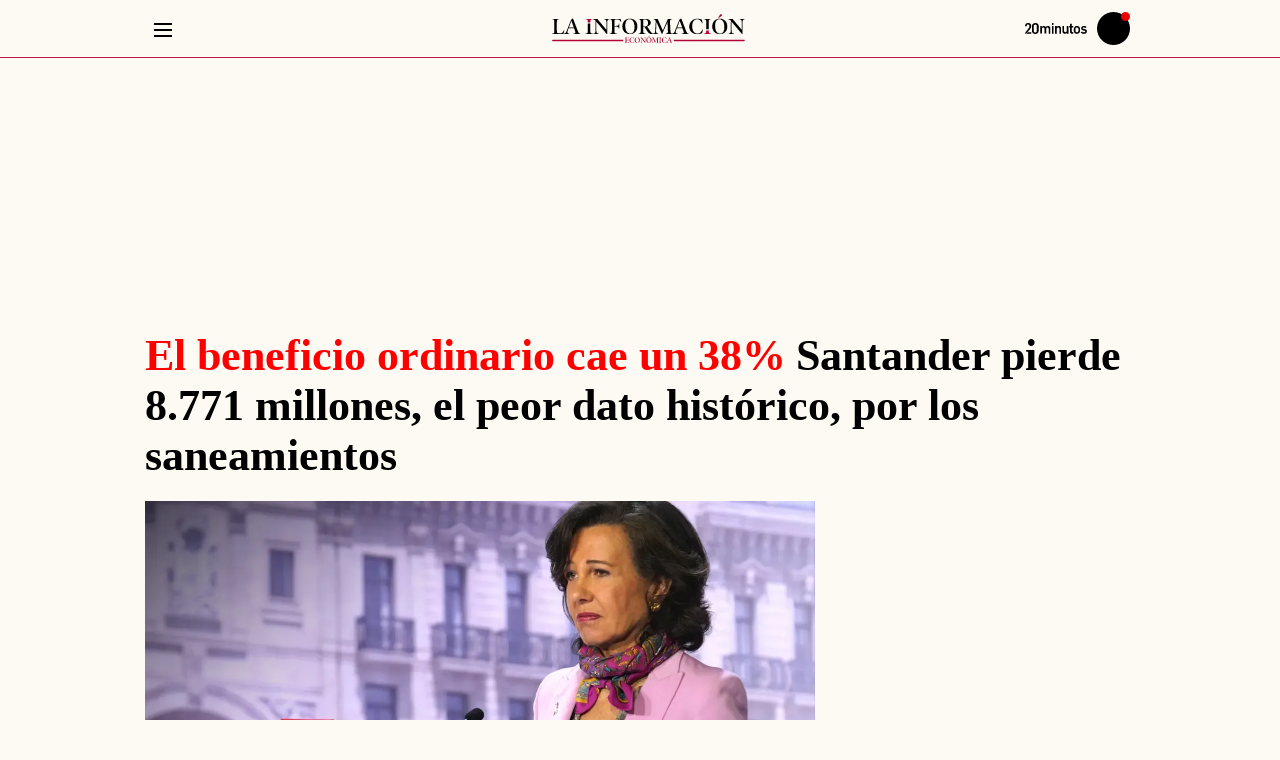

--- FILE ---
content_type: application/javascript
request_url: https://hb.20m.es/stable/config/lainformacion.20minutos.es/desktop-mobile.min.js
body_size: 25171
content:
!function(){"use strict";const e=new URLSearchParams(window.location.search),t=function(t,n=""){const i=e.get(t);return null!==i?i:n},n=function(e,n=0){const i=t(e);return parseInt(i,10)||n},i=function(e,n=[]){const i=t(e);return""!==i?i.split(","):n},o=function(e){return"true"===t(e)};let s=o("hb_debug")||o("hb_test");const r=function(){return s},a=function(e){return e?e=(e=e.toLowerCase().replace(/á|à/g,"a").replace(/é|è/g,"e").replace(/í|ì/g,"i").replace(/ó|ò/g,"o").replace(/ú|ù|ü/g,"u").replace(/ñ/g,"n").replace(/ç/g,"c")).replace(/[^a-z0-9]/g,"-").replace(/--+/g,"-").replace(/^-|-$/g,""):""},d=function(e,t){return"string"!=typeof e||e.length<=t?e:e.substring(0,t)},c=function(e,t){return Array.isArray(e)?e.map((e=>d(e,t))):d(e,t)},l=Date.now(),u=o("hb_test"),g=i("enabledLogLabels"),h=()=>{};let p=!0;const m=function(e,t="log"){return("error"===t||r())&&("error"===t||function(e){return!g.length||g.includes(e)}(e))?n=>{const i="object"==typeof n?JSON.stringify(n):n;f(`${e}: ${i}`,t)}:h},f=function(e,t="log"){if("error"!==t&&!r())return;let n;p&&(void 0!==window.hb_now&&b(`Time waiting for starting the library: ${l-window.hb_now}ms`),p=!1),n="function"==typeof e?e():"object"==typeof e?JSON.stringify(e):e,b(n,t)},b=function(e,t="log"){const n=`display: inline-block; color: #fff; background: ${u?"tomato":"blue"}; padding: 1px 4px; border-radius: 3px`;console[t]("%cAD",n,e+` ⏲ ${Date.now()-l}ms`)},_=function(e){r()&&console.table(e)},y=m("Amazon");function w(e){let t=!1;const n=function(e,t,n){const i=t+e.code.toLowerCase();return n.sizes&&n.sizesVideo?{slotID:e.id,slotName:i,mediaType:"multi-format",multiFormatProperties:{display:{sizes:n.sizes},video:{sizes:n.sizesVideo}}}:n.sizesVideo?{slotID:e.id,mediaType:"video",sizes:n.sizesVideo}:{slotID:e.id,slotName:i,sizes:n.sizes}},i=function(e){r()&&(e&&e.length?(e[0].targeting&&(e=e.map((e=>Object.assign({},{slotID:e.slotID,size:e.size,mediaType:e.mediaType},e.targeting)))),_(e)):y("⛔️ No bids responses"))};return y("Library injected, pending loading ..."),function(e,t,n,i,o,s,r){function a(n,i){t[e]._Q.push([n,i])}t[e]||(t[e]={init:function(){a("i",arguments)},fetchBids:function(){a("f",arguments)},setDisplayBids:function(){},targetingKeys:function(){return[]},dpa:function(){a("di",arguments)},rpa:function(){a("ri",arguments)},upa:function(){a("ui",arguments)},_Q:[]},(s=n.createElement(i)).async=!0,s.onload=function(){y("Library loaded")},s.src="//c.amazon-adsystem.com/aax2/apstag.js",(r=n.getElementsByTagName(i)[0]).parentNode.insertBefore(s,r))}("apstag",window,document,"script"),{id:"amazon",configure:function(i,o){const s=e.page+(i.amazonAdUnit?i.amazonAdUnit:"");o.forEach((i=>{i.amazonObject=void 0;const o=e.slots.find((e=>e.code===i.code));o&&("intext"!==i.code.toLowerCase()||i.code===i.id?(i.amazonObject=n(i,s,o),t||(y("Init..."),t=!0,apstag.init(e.init,(()=>{y("Initialized")})))):y(`⛔️ Disable ${i.id} slot`))}))},fetch:function(t,n){const o=t.map((e=>e.id)),s=t.filter((e=>e.amazonObject)),r=s.map((e=>e.id));if(!s.length)return y(`No configuration defined for ${o.join()}`),void n();y(`Fetching bids for ${r.join()}`),apstag.fetchBids({slots:s.map((e=>e.amazonObject)),timeout:e.timeout},(e=>{y(`Finished bids for ${r.join()}`),i(e),n()}))},setTargeting:function(e){const t=e.filter((e=>e.amazonObject)),n=t.map((e=>e.id));t.length&&(y(`Setting targeting for ${n.join()}`),apstag.setDisplayBids())}}}const v=function(e){if("complete"===document.readyState||"loaded"===document.readyState||"interactive"===document.readyState)return f(`DOM was already loaded (state: ${document.readyState})`),void e();document.addEventListener("DOMContentLoaded",(()=>{f("Event DOMContentLoaded"),e()}))},S=function(e,t,n={}){const i=document.createElement("script");i.async=!0,i.src=e,i.onload=()=>f(`Library ${t} loaded`);for(const[e,t]of Object.entries(n))e.startsWith("data-")?i.setAttribute(e,t):i[e]=t;const o=document.getElementsByTagName("script")[0];o.parentNode.insertBefore(i,o),f(`Library ${t} injected, pending loading ...`)},x=function(e){document.querySelector("head").insertAdjacentHTML("beforeend",`<style>${e}</style>`)},E=function(e){return f(`Wait: For ${e}ms ...`),new Promise((t=>{setTimeout((()=>{f(`Wait: Finished after ${e}ms`),t()}),e)}))},k=function(e,{interval:t=100,maxRetries:n=100}={}){const i=+new Date;let o=0;return new Promise(((s,r)=>{if(void 0!==window[e])return s(window[e]);f(`Wait: Checking global ${e} every ${t}ms ...`);const a=setInterval((()=>void 0!==window[e]?(clearInterval(a),f(`Wait: Global ${e} found after ${+new Date-i}ms`),s(window[e])):++o>=n?(clearInterval(a),f(`Wait: ⛔️ Global ${e} not found (${o} retries)`),r(`Global ${e} not found`)):void 0),t)}))},$=["criteo","optidigital","taboola","ttd"],A="Prebid",I=m(A);function z(e){let t=!1;const n=function(e,t,n){const i=[];return n.forEach((e=>{const n=d(e,t);if(void 0===n)return;let o=!1;switch(e.name){case"appnexus":o=e.member?{member:e.member,inv_code:n}:{placementId:n};break;case"criteo":o={networkId:e.network,publisherSubId:`${e.publisherSub}_${t.toLowerCase()}`,pubid:"105192"};break;case"nexx360":o={tagId:n};break;case"ogury":o={assetKey:e.site,adUnitId:n};break;case"optidigital":o={publisherId:e.publisher,placementId:t};break;case"pubmatic":o={publisherId:e.publisher,adSlot:n};break;case"rubicon":o={accountId:e.account,siteId:e.site,zoneId:n};break;case"smartadserver":o={domain:"//prg.smartadserver.com",siteId:e.site,pageId:e.page,formatId:n};break;case"richaudience":Array.isArray(n)||(o={supplyType:"site",pid:n});break;case"taboola":o={publisherId:e.publisher,tagId:t.toLowerCase()};break;case"teads":o={pageId:n.page,placementId:n.pid};break;case"ttd":o={supplySourceId:e.supplySource||"alayans",publisherId:e.publisher}}o&&i.push({bidder:e.name,params:o})})),i},i=function(t){const n=e.bidders.find((e=>"richaudience"===e.name&&Array.isArray(e.slots[t.code])));return!!n&&{bidder:"richaudience",params:{supplyType:"site",pid:n.slots[t.code]}}},o=function(e,t,n){if(!n)return[];const i=[];return n.forEach((e=>{if(!(t in e.slots))return;const n=e.slots[t];let o=!1;switch(e.name){case"appnexus":o=e.member?{member:e.member,inv_code:n}:{placementId:n},o.video={context:"outstream"};break;case"criteo":o={zoneId:n,pubid:"105194"};break;case"pubmatic":o={publisherId:e.publisher,adSlot:n,outstreamAU:"alayans_outstream",video:{mimes:["video/mp4","video/webm","application/javascript"]}};break;case"richaudience":o={supplyType:"site",pid:n,player:{init:"close",end:"open",skin:"light"}};break;case"rubicon":o={accountId:e.account,siteId:e.site,zoneId:n,video:{size_id:203,language:"es"}}}o&&i.push({bidder:e.name,params:o})})),i},s=function(e){const t=e.adUnit+(e.id!==e.code?`#${e.id}`:"");e.prebidObject.forEach((n=>{n.ortb2Imp={ext:{gpid:t,data:{adserver:{name:"gam",adslot:e.adUnit},pbadslot:t}}}}))},a=function(e){if(!r())return;if(!e)return void I("⛔️ No bids responses");const t=[];Object.keys(e).forEach((n=>{e[n].bids.forEach((e=>{t.push({adUnit:n,bidder:e.bidder,adId:e.adId,status:e.statusMessage,cpm:e.cpm,size:e.size,time:e.timeToRespond})}))})),t.length?_(t):I("⛔️ Empty bids responses")},d=function(e,t){return e.slots?e.slots[t]:!(!$.includes(e.name)||c(e,t))||void 0},c=function(e,t){return e.disabledSlots&&e.disabledSlots.includes(t)};return S(e.jsUrl,A),window.pbjs=window.pbjs||{},window.pbjs.que=window.pbjs.que||[],pbjs.que.push((()=>{I("Ready")})),{id:"prebid",configure:function(r,a){a.forEach((r=>{r.prebidObject=void 0;const a=e.slots.find((e=>e.code===r.code));if(!a)return;if("intext"===r.code.toLowerCase()&&r.code!==r.id)return void I(`⛔️ Disable ${r.id} slot`);r.prebidObject=[];const d=n(r.id,r.code,e.bidders);d.length&&r.prebidObject.push({code:r.code,bids:d,mediaTypes:{banner:{sizes:a.sizes}}});const c=i(r);c&&r.prebidObject.push({code:r.code,bids:[c],mediaTypes:{banner:{sizes:[...a.sizes,[1,1]]}}});const l=o(r.id,r.code,e.outstreamBidders);var u;l.length&&r.prebidObject.push({code:r.code,bids:l,mediaTypes:{video:(u="outstream",{api:[1,2],context:u,linearity:1,maxduration:32,mimes:["video/mp4","video/webm","application/javascript"],placement:3,plcmt:4,playbackmethod:[2],playerSize:[640,480],protocols:[1,2,3,4,5,6,7,8],skip:0})}}),0!==r.prebidObject.length?(s(r),t||(I("Init..."),t=!0,pbjs.que.push((()=>{pbjs.setConfig(e.init),"analytics"in e&&Array.isArray(e.analytics)&&e.analytics.length&&pbjs.enableAnalytics(e.analytics),pbjs.bidderSettings={standard:{storageAllowed:!0},nexx360:{adserverTargeting:[{key:"nexx360_ssp",val:function(e){return e.meta.demandSource}}]},pubmatic:{allowAlternateBidderCodes:!0,allowedAlternateBidderCodes:["groupm"]},richaudience:{bidCpmAdjustment:function(e){return 99===e?5:e}}},I("Initialized")})))):r.prebidObject=void 0}))},fetch:function(t,n){pbjs.que.push((()=>{E(1).then((()=>{const i=t.map((e=>e.id)),o=t.filter((e=>e.prebidObject)),s=o.map((e=>e.id));if(!o.length)return I(`No configuration defined for ${i.join()}`),void n();I(`Fetching bids for ${s.join()}`),pbjs.requestBids({adUnits:o.map((e=>e.prebidObject)).flat(),bidsBackHandler:e=>{I(`Finished bids for ${s.join()}`),a(e),n()},timeout:e.timeout})}))}))},setTargeting:function(e){pbjs.que.push((()=>{const t=e.filter((e=>e.prebidObject)),n=t.map((e=>e.code)),i=t.map((e=>e.id));t.length&&(I(`Setting targeting for ${i.join()}`),pbjs.setTargetingForGPTAsync(n,(e=>n=>!!t.find((t=>t.id===e.getSlotElementId()&&t.code===n)))))}))}}}const T=function(e){return void 0!==window.__tcfapi?Promise.resolve(window.__tcfapi):(f(`Wait: For CMP (${e}) ...`),k("__tcfapi",{interval:20,maxRetries:1e3}))},L=function(e){return T(e).then((()=>(f(`Wait: For CMP consent information (${e}) ...`),new Promise(((t,n)=>{window.__tcfapi("addEventListener",2,((i,o)=>{if(!o){const e=JSON.stringify(i);return f(`Wait: ⛔️ Error listening for consent (${e})`),n(e)}if("tcloaded"===i.eventStatus||"useractioncomplete"===i.eventStatus)return window.__tcfapi("removeEventListener",2,(()=>{}),i.listenerId),f(`Wait: CMP consent information available (${e})`),t(i)}))})))))},R=function(e,t){!function(e,t,n){T(e).then((()=>{window.__tcfapi("addEventListener",2,((i,o)=>{if(o)return t===i.eventStatus?(f(`CMP status changed to ${t} (${e})`),n(i)):void 0}))}))}(e,"useractioncomplete",t)},j=(e,t)=>t.every((t=>e.purpose.consents[t]||e.purpose.legitimateInterests[t])),C=["pos","infi_v","refresh"],U=function(e,{id:t=null,once:n=!1}={}){O("slotResponseReceived",e,{id:t,once:n})},D=function(e,{id:t=null,once:n=!1,ignoreEmpty:i=!0}={}){O("slotRenderEnded",(t=>{i&&t.isEmpty||e(t)}),{id:t,once:n})},O=function(e,t,{id:n=null,once:i=!1}={}){let o=!1;window.googletag=window.googletag||{},window.googletag.cmd=window.googletag.cmd||[],googletag.cmd.push((()=>{googletag.pubads().addEventListener(e,(e=>{n&&n!==e.slot.getSlotElementId()||i&&o||(o=!0,t(e))}))}))},B=function(e){return(window.googletag&&window.googletag.apiReady?window.googletag.pubads().getSlots():[]).filter((t=>e.includes(t.getSlotElementId())))},q=function(e,t,n){!function(e,t,n){0===n&&(n="0"),e.forEach((e=>e.setTargeting(t,n)))}(B(e),t,n)},P=function(e,t){e.forEach((e=>{e.getTargetingKeys().filter((e=>e.startsWith(t))).forEach((t=>e.clearTargeting(t)))}))},W=function(e){!function(e){P(e,"amzn")}(e),function(e){P(e,"hb_")}(e)},H=function(e){window.googletag=window.googletag||{},window.googletag.cmd=window.googletag.cmd||[],googletag.cmd.push((()=>{const t=e.gdprApplies?M(e)?"personalized_ads":N(e)?"non_personalized_ads":F(e)?"limited_ads":"technical_ads":"non_apply";f(`Set global targeting tcf_status=${t}`),googletag.pubads().setTargeting("tcf_status",t)}))},M=e=>j(e,[1,2,3,4,7,9,10]),N=e=>j(e,[1,2,7,9,10]),F=e=>j(e,[2,7,9,10]);const V=m("EnvironmentTargeting"),G=function(){return t="entorno",e.has(t);var t};const K=function(){const e=window.innerWidth;return{key:"devvw",value:!e||e<320?"-1":e<768?"sm":e<1024?"md":e<1280?"lg":e<1536?"xl":"2xl"}},J=m("GAM");function Y(e){"singleRequest"in e||(e.singleRequest=!0),"collapseEmptyDivs"in e||(e.collapseEmptyDivs=!1);const n=Array.isArray(e.modules)?e.modules:[];let i=!1,o=!0;n.push(function(){const e="none",t=function(e){googletag.pubads().setTargeting("cookie_deprecation",e)};return{name:"cookie-deprecation",init:function(){},exec:function(){},configureOnce:function(){try{if(!("cookieDeprecationLabel"in navigator))return void t(e);navigator.cookieDeprecationLabel.getValue().then((n=>t(n||e)))}catch(n){t(e)}},configureSlot:function(){}}}()),G()&&n.push(function(){const e=function(e){const t=e.googleObject.getTargeting("entorno");0!==t.length&&(e.googleObject.clearTargeting("entorno"),V(`Remove entorno=${t} from ${e.id}`))};return{name:"environment-targeting",init:function(){},exec:function(){const e=t("entorno");googletag.pubads().setTargeting("entorno",e),V(`Set global entorno=${e}`)},configureOnce:function(){},configureSlot:function(t){e(t)}}}()),n.push({name:"viewport-targetings",init:function(){},exec:function(){},fetch:function(){const{key:e,value:t}=K();googletag.pubads().setTargeting(e,t)},configureOnce:function(){},configureSlot:function(){}});const s=function(e,t){const n=e.slot.getSlotElementId();let i=e.slot.getResponseInformation();i=i?JSON.stringify(i).replace(/(,|:)/g,"$1 "):"⛔ empty";const o="slotRenderEnded"===t&&e.size?` (${e.size})`:"";J(`Event ${t} for ${n}${o} ➡️ ${i}`)},a=function(e){googletag.cmd.push((()=>{if(r()){const t=e.map((e=>e.id));J(`Destroying slots ${t.join()}`)}googletag.destroySlots(e.map((e=>e.googleObject)))}))},d=function(e){if(!r())return;const t=e.map((e=>{const t={_id:e.id,_code:e.code};return e.googleObject.getTargetingKeys().filter((e=>!(e=>e.match(/hb_.+_/))(e))).filter((t=>e.googleObject.getTargeting(t).length>0)).forEach((n=>{t[n]=e.googleObject.getTargeting(n).join()})),t}));_(t)},l=function(e,t){if(e.googleObject=e.sizes.length?googletag.defineSlot(e.adUnit,e.sizes,e.id):googletag.defineOutOfPageSlot(e.adUnit,e.id),e.mappings){const t=googletag.sizeMapping();e.mappings.forEach((e=>t.addSize(e[0],e[1]))),e.googleObject.defineSizeMapping(t.build())}t.forEach((t=>e.googleObject.setTargeting(t.key,t.value))),n.forEach((t=>t.configureSlot(e))),e.googleObject.addService(googletag.pubads()),googletag.display(e.id)},u=function(e){J(`Redefine slot adunit & targetings ${e.id} (recreate slot)`);const t=(n=e.googleObject).getTargetingKeys().filter((e=>C.includes(e))).map((e=>({key:e,value:n.getTargeting(e)})));var n;a([e]),e.adUnit=e.newAdUnit;const i=[...t,...e.newTargetings];l(e,i)},g=function(e){var t;J(`Redefine slot targetings ${e.id}`),(t=e.googleObject).getTargetingKeys().forEach((e=>{C.includes(e)||t.clearTargeting(e)})),e.newTargetings.forEach((t=>{e.googleObject.setTargeting(t.key,t.value)})),n.forEach((t=>t.configureSlot(e)))};return J("Load GPT from standard URL"),S("https://securepubads.g.doubleclick.net/tag/js/gpt.js","GPT",{crossOrigin:"anonymous"}),J(`Custom modules: ${n.map((e=>e.name)).join()||"none"}`),n.forEach((t=>t.init(e))),window.googletag=window.googletag||{},window.googletag.cmd=googletag.cmd||[],googletag.cmd.push((()=>{J("Ready"),googletag.pubads().disableInitialLoad(),e.singleRequest&&googletag.pubads().enableSingleRequest(),e.collapseEmptyDivs&&(J("Enable collapseEmptyDivs"),googletag.pubads().collapseEmptyDivs(!1)),r()&&["slotResponseReceived","slotRenderEnded","slotOnload","impressionViewable"].forEach((e=>{googletag.pubads().addEventListener(e,(t=>{s(t,e)}))})),n.forEach((e=>e.exec())),googletag.enableServices()})),{configure:function(t,o,s){o.forEach((n=>{const i=e.slots.find((e=>e.code===n.code));n.adUnit=e.adUnitPrefix+t.googleAdUnit+n.code,n.sizes=i.sizes,n.mappings=i.mappings||void 0,n.googleObject=void 0})),googletag.cmd.push((()=>{i||(n.forEach((e=>e.configureOnce(s))),i=!0);const e=t.targetings.map((e=>({key:e.key,value:c(e.value,40)})));o.forEach((t=>{l(t,e),t.googleObject.setTargeting("pos",t.code),t.googleObject.setTargeting("refresh","0"),t.googleObject.setTargeting("infi_v","0")}))}))},reconfigure:function(t,n){const i=t.targetings.map((e=>({key:e.key,value:c(e.value,40)})));n.forEach((n=>{if(n.newAdUnit=e.adUnitPrefix+t.googleAdUnit+n.code,n.newTargetings=i,r()){const e=JSON.stringify(n.newTargetings);J(`Save ${n.id} adunit (${n.newAdUnit}) & targetings (${e})`)}}))},updateSlotsBeforeFetch:function(e){googletag.cmd.push((()=>{e.forEach((e=>{e.newAdUnit&&e.adUnit!==e.newAdUnit?u(e):e.newTargetings&&g(e),e.newAdUnit=void 0,e.newTargetings=void 0}))}))},fetch:function(e,t){googletag.cmd.push((()=>{n.forEach((e=>e.fetch&&e.fetch({tcData:t,isFirstFetch:o})));const i=e.map((e=>e.id));J(`Fetching slots ${i.join()}`),d(e),googletag.pubads().refresh(e.map((e=>e.googleObject))),o=!1}))},clear:function(e){googletag.cmd.push((()=>{if(r()){const t=e.map((e=>e.id));J(`Clearing slots ${t.join()}`)}googletag.pubads().clear(e.map((e=>e.googleObject)))}))},destroy:a,queue:function(e){const t=Math.random().toString(36).substring(2,7);J(`GAM queue: adding ${t}`),googletag.cmd.push((()=>{J(`GAM queue: running ${t}`),e()}))}}}const Q=m("AdsManager");const Z=function(){const e=window.navigator&&window.navigator.deviceMemory||null;return{key:"devmem",value:(e?e>1?e:1:-1).toString()}};const X=m("PrometeoSegments");const ee=function(e){if(!(e=>!!e.gdprApplies&&e.purpose.consents[1])(e))return X("⛔️ Consent rejected"),null;if(!function(){const e="adstest";try{return localStorage.setItem(e,e),localStorage.removeItem(e),!0}catch(e){return!1}}())return X("⛔️ Storage is disabled"),null;const t=window.localStorage.getItem("_pr_active_segments_admngr");return t?(X(`Use targeting ${t}`),{key:"pr_alayans_seg",value:t.split(",")}):(X("Storage is empty"),null)},te=m("PrometeoSuperuser");const ne=function(e){if(!(e=>!e.gdprApplies||e.purpose.consents[1])(e))return te("⛔️ Consent rejected"),null;const t=function(e){const t=document.cookie.split("; ").find((t=>t.startsWith(`${e}=`)));return t?t.slice(e.length+1):null}("_SUIPROMETEO");return!t||t.length<36?(te("Cookie not found or invalid"),null):(te(`Use value ${t}`),t)},ie="https://hb.20m.es/prebid/9.43.0-20m-v3.js",oe=4837253264;var se,re={manager:{adsSelector:".henneoHB",timeout:3e3},amazon:{init:function({pubID:e="3661",deals:t=!0,cmpTimeout:n=50}={}){return{pubID:e,deals:t,adServer:"googletag",gdpr:{cmpTimeout:n}}}({}),timeout:1300},prebid:{jsUrl:"https://hb.20m.es/prebid/9.43.0-v3.js",init:(se={},se.cmpTimeout="cmpTimeout"in se?se.cmpTimeout:50,{priceGranularity:"dense",enableSendAllBids:!1,targetingControls:{alwaysIncludeDeals:!0},useBidCache:!0,consentManagement:{gdpr:{cmpApi:"iab",defaultGdprScope:!0,timeout:se.cmpTimeout,rules:[{purpose:"storage",enforcePurpose:!0,enforceVendor:!0},{purpose:"basicAds",enforcePurpose:!0,enforceVendor:!0}]}},userSync:{aliasSyncEnabled:!0,filterSettings:{all:{bidders:"*",filter:"include"}},userIds:[]},cache:{url:"https://prebid.adnxs.com/pbc/v1/cache"},enableTIDs:!0,cpmRoundingFunction:Math.round,rubicon:{singleRequest:!0}}),analytics:[],bidders:{criteo:{network:3340}},timeout:1300}};const ae=m("RichAudienceSkin");const de=m("TCFv2"),ce=function(e){e.amazon&&(e.amazon.slots=[]),e.prebid&&(e.prebid.slots=[])},le=m("TCFv2"),ue=e=>le(`${e} (${he})`);let ge=!1,he=0;const pe=["5ewqgw","jubmdc"],me=m("InterstitialRemover");const fe=function(e,t,n,i=null){return function(o,s,r,a={}){const d=r.filter((t=>e.includes(t)));d.length&&(o.configure(s,d),o.fetch(d,a));const c=r.filter((e=>!d.includes(e))).filter(Boolean);return be(c).forEach((e=>{(function(e,{topDistanceToViewport:t=0,bottomDistanceToViewport:n=0,root:i=null}={}){const o=n,s=t;return new Promise((t=>{new IntersectionObserver(((e,n)=>{e.forEach((e=>{e.isIntersecting&&(n.unobserve(e.target),t())}))}),{root:i,rootMargin:`${o}% 0% ${s}% 0%`,threshold:0}).observe(e)}))})(document.getElementById(e[0]),{topDistanceToViewport:t,bottomDistanceToViewport:n,root:i}).then((()=>{o.configure(s,e),o.fetch(e,a)}))})),!0}},be=function(e,t=1){const n=e.map((e=>{const t=document.getElementById(e);if(!t)return null;return{id:e,top:t.getBoundingClientRect().top}})).filter(Boolean);n.sort(((e,t)=>e.top-t.top));return n.reduce(((e,n,i,o)=>{if(0===i)return e.push([n.id]),e;return Math.abs(n.top-o[i-1].top)<=t?e[e.length-1].push(n.id):e.push([n.id]),e}),[])},_e=function(e,t=document){t.querySelectorAll(e).forEach((e=>{f(`Remove slot ${e.id||e.className}`),e.remove()}))},ye=function(e,t,n,i=document){i.querySelectorAll(`${e}, ${t}`).forEach((i=>{n&&!i.matches(e)&&(f(`Remove desktop slot #${i.id}.${[...i.classList].join()}`),i.remove()),n||i.matches(t)||(f(`Remove mobile slot #${i.id}.${[...i.classList].join()}`),i.remove())}))},we=function(e,t,{firstWithoutIndex:n=!1,context:i=document}={}){i.querySelectorAll(e).forEach(((i,o)=>{const s=n?0===o?t:t+o:t+(o+1);f(`Rename dynamic ${e} to #${s}`),i.id=s}))};const ve=e=>Se(e).then((e=>xe(Array.from(new Uint8Array(e))))),Se=e=>crypto.subtle.digest("SHA-256",(new TextEncoder).encode(e)),xe=e=>e.map((e=>e.toString(16).padStart(2,"0"))).join(""),Ee=e=>btoa(String.fromCharCode(...e)),ke=e=>/^[^\s@]+@[^\s@]+\.[^\s@]+$/.test(e),$e=function(e){const[t,n]=e.trim().toLowerCase().split("@");let i=t;return"gmail.com"===n&&(i=t.split("+")[0].replace(/\./g,"")),`${i}@${n}`};class Ae{constructor(e,t,n){this._UID=e,this._profile=t,this._customData=n}isAnonymous(){return!this._UID}getUID(){return this._UID}getProfile(){return this._profile}getEmail(){return!!this._profile&&this._profile.email}getCustomData(){return this._customData}dump(){return this.isAnonymous()?JSON.stringify({type:"anonymous"}):JSON.stringify({type:"authenticated",UID:this.getUID(),email:this.getEmail()})}}Ae.createAnonymousUser=()=>new Ae(null,null,null);const Ie="ALAYANS_HEM",ze="ALAYANS_UT";class Te{constructor({isStoredUserEmail:e=!1,isStoredUserType:t=!1}={}){if(Te.instance)throw new Error("UsersService can not be instantiated more than once");Te.instance=this,this._isStoredUserEmail=e,this._isStoredUserType=t,this._user=void 0,this._loadingUser=!1,this._loginHandlers=[],this._logoutHandlers=[],this._configureEventHandlers(),this._debug=m("UsersService")}getUser(){return this._debug("Getting Gigya user ..."),this._loadingUser?function(e,{interval:t=100,maxRetries:n=100}={}){const i=+new Date;let o=0;return new Promise(((s,r)=>{if(e())return s(!0);f(`Wait: Checking condition every ${t}ms ...`);const a=setInterval((()=>e()?(clearInterval(a),f(`Wait: Condition succeeded after ${+new Date-i}ms`),s(!0)):++o>=n?(clearInterval(a),f(`Wait: ⛔️ Condition never succeeded (${o} retries)`),r("Condition never succeeded")):void 0),t)}))}((()=>!this._loadingUser)).then((()=>this.getUser())).catch((()=>(this._debug("⛔️ Error waiting for user, using anonymous user"),Ae.createAnonymousUser()))):this._user?(this._debug(`User already loaded ${this._user.dump()}`),new Promise((e=>e(this._user)))):(this._loadingUser=!0,this._loadUser().then((e=>(this._loadingUser=!1,this._storeUser(),e))))}_loadUser(){return k("gigya").then((()=>new Promise((e=>{window.gigya.accounts.getAccountInfo({callback:t=>(this._user=this._createUserFromResponse(t),this._debug(`User loaded ${this._user.dump()}`),e(this._user))})})))).catch((()=>(this._debug("⛔️ Error getting user, using anonymous user"),this._user=Ae.createAnonymousUser(),this._user)))}_createUserFromResponse(e,t=!0){return t&&0!==e.errorCode?Ae.createAnonymousUser():new Ae(e.UID,e.profile,e.data)}addLoginHandler(e){this._loginHandlers.push(e)}addLogoutHandler(e){this._logoutHandlers.push(e)}_configureEventHandlers(){k("gigya").then((()=>{window.gigya.accounts.addEventHandlers({onLogin:e=>{this._user=this._createUserFromResponse(e,!1),this._storeUser(),this._debug(`User login ${this._user.dump()}`),this._loginHandlers.forEach((e=>e(this._user)))},onLogout:()=>{this._user=Ae.createAnonymousUser(),this._storeUser(),this._debug("User logout"),this._logoutHandlers.forEach((e=>e()))}})}))}readHashedEmail(){if(!this._isStoredUserEmail)return this._debug("⛔️ Storage is disabled"),null;const e=window.localStorage.getItem(Ie);return this._debug(`Read hashed email ${e}`),e}_storeUser(){this._isStoredUserEmail&&this._storeHashedEmail(),this._isStoredUserType&&this._storeUserType()}_storeHashedEmail(){if(!this._user||this._user.isAnonymous())return this._debug("Remove hashed email"),void window.localStorage.removeItem(Ie);const e=$e(this._user.getEmail());ve(e).then((e=>{this._debug(`Store hashed email ${e}`),window.localStorage.setItem(Ie,e)}))}_storeUserType(){const e=this._getUserType();this._debug(`Store user type ${e}`),window.localStorage.setItem(ze,e)}_getUserType(){return!this._user||this._user.isAnonymous()?1:2}readUserType(){const e=window.localStorage.getItem(ze);return this._debug(`Read user type ${e}`),parseInt(e)||0}}const Le=function(e,t=document){return e?je(t):Re(t)},Re=function(e=document){e.querySelectorAll(".henneoHB_desktop").forEach((e=>{f(`Remove slot ${e.id||e.className}`),1===e.parentElement.children.length?e.parentElement.remove():e.remove()}))},je=function(e=document){_e(".henneoHB_mobile",e)},Ce=function(e){let t=!1;U((n=>{if(t)return;const i=n.slot.getResponseInformation();if(!i)return;if(i.advertiserId!==oe)return;const o=document.getElementById(e);o&&(o.style.minHeight="250px",x("#pnetContVid { overflow-x: hidden !important; }"),t=!0)}),{id:e})},Ue=function(e,t=document){e&&t.querySelectorAll(".c-detail__sidebar .henneoHB_desktop, .c-subhome__sidebar .henneoHB_desktop").forEach((e=>{e.classList.contains("henneoHB_mobile")||(f(`Remove sidebar slot ${e.id||e.className}`),e.remove())}))},De="utiqId",Oe="usodela-CK9jt8RX",Be="utiqsan-bCCggxzt",qe="Utiq",Pe=m(qe);function We(e,t,{customStyles:n=null}={}){Ve(t.prebid.init),window.Utiq=window.Utiq||{},window.Utiq.queue=window.Utiq.queue||[],window.Utiq.listeners=window.Utiq.listeners||{},window.Utiq.config={},window.Utiq.config.CMP="none",n&&(window.Utiq.config.customizationOptions=n),function(){if(!r())return;["onConsentChanging","onConsentManagerStatusChanged","onConsentUpdateFinished","onEligibilityChecked","onIdsAvailable","onInitialised"].forEach((e=>{window.Utiq.listeners[e]=window.Utiq.listeners[e]||[],window.Utiq.listeners[e].push((t=>{Pe(`Event ${e} (${JSON.stringify(t)})`)}))}))}(),He(),S(`https://utiq.${e}/utiqLoader.js`,qe)}const He=function(){window.didomiOnReady=window.didomiOnReady||[],window.didomiEventListeners=window.didomiEventListeners||[],window.didomiOnReady.push((e=>{window.didomiEventListeners.push({event:"consent.changed",listener(t){window.Utiq.queue.push((()=>{const n=Me(e),i=t.action&&"click"===t.action;Pe(`CMP consent updated (${n})`),i&&n?window.Utiq.API.handleConsentChange(n,{syncConsentOnAccept:!0}):window.Utiq.API.handleConsentChange(n)}))}}),window.Utiq.queue.push((()=>{window.Utiq.API.addEventListener("onConsentUpdateFinished",(({isConsentGranted:t})=>{Pe(`Utiq consent updated (${t})`),Ne(e,t)}));try{Ne(e,window.Utiq.API.getUtiqConsentStatus())}catch(e){Pe(`⛔️ Utiq.API.getUtiqConsentStatus failed: ${e.message}`)}}))}))},Me=function(e){if(e.shouldUserStatusBeCollected())return;const t=e.getCurrentUserStatus(),n=!!t.purposes[Oe]&&t.purposes[Oe].enabled,i=!!t.vendors[Be]&&t.vendors[Be].enabled;return Fe(t)&&!0===n&&!0===i},Ne=function(e,t){const n=Me(e);if(!1===t&&!0===n){Pe("Utiq consent revoked ➡️ CMP updated to revoke consent");const t=e.openCurrentUserStatusTransaction();t.disablePurpose(Oe),t.disableVendor(Be),t.commit()}else!0===t&&!1===n?(Pe("CMP consent revoked ➡️ Utiq updated to deny consent"),window.Utiq.API&&window.Utiq.API.handleConsentChange&&window.Utiq.API.handleConsentChange(n)):void 0===t&&void 0!==n?(Pe(`Utiq consent unknown ➡️ CMP status notified to Utiq (${n})`),window.Utiq.API&&window.Utiq.API.handleConsentChange&&window.Utiq.API.handleConsentChange(n)):Pe(`No consent change required (utiq=${t} didomi=${n})`)},Fe=function(e){return 13===Object.entries(e.purposes).filter((([e])=>!e.includes("-"))).filter((([,e])=>e.enabled)).length},Ve=function(e){e.userSync.userIds.push({name:De}),e.consentManagement.gdpr.rules.find((e=>"storage"===e.purpose)).vendorExceptions=[De]};const Ge=m("InfiniteScroll");const Ke=function(e){try{return new URL(e).pathname}catch(t){return Ge(`⛔️ Error parsing ${e}`),""}},Je=m("SmartRefresher"),Ye=function(e,t){if(!r())return;e=`${e}\n${JSON.stringify(t,((e,t)=>"rules"===e?{minSecondsToRefresh:t.minSecondsToRefresh}:t))}`,Je(e)},Qe=function(e,{allowedIds:t=[],allowedAdvertisers:n=[],defaultMaxRefreshes:i=20,defaultMinVisibilityPercentage:s=.8,defaultMinSecondsToRefresh:r=30,defaultMinLiveInterval:a=3,deniedAdvertisers:d=[],customRules:c=[]}={}){const l=[];let u=0;const g={maxRefreshes:i,minVisibilityPercentage:s,minSecondsToRefresh:r,minLiveInterval:a,collapsable:!0},h=function(){D((e=>{const t=e.slot.getSlotElementId();p(e.slot)?f(t):b(t);const n=m(t);n&&(n.refreshing=!1),n&&!n.rules.collapsable&&S(t,e),n&&n.refreshCounter>=n.rules.maxRefreshes&&b(t),l.length?y():w()}))},p=function(e){const i=e.getSlotElementId(),o=i.replace(/__.+/,"");if(t.length&&!t.includes(o))return!1;const s=function(e){const t=e.getResponseInformation();return t?t.advertiserId:null}(e);return null===s?(Je(`Empty response for ${i}`),!1):n.length&&!n.includes(s)?(Je(`Advertiser ${s} not allowed for ${i}`),!1):!d.length||!d.includes(s)||(Je(`Advertiser ${s} denied for ${i}`),!1)},m=function(e){return l.find((t=>t.id===e))},f=function(e){m(e)||(l.push({id:e,refreshCounter:0,refreshing:!1,secondsCounter:0,visible:!1,rules:_(e)}),Ye(`Add ${e} to refreshable slots`,l))},b=function(e){const t=l.findIndex((t=>t.id===e));-1!==t&&(l.splice(t,1),Ye(`Remove ${e} from refreshable slots`,l))},_=function(e){const t=e.replace(/__.+/,""),n=Object.assign({},g,c.find((e=>e.ids.includes(t)))||{});return n.safeguardLiveInterval=n.minSecondsToRefresh-n.minLiveInterval-1,n},y=function(){u||(Je("Start slots visibility checker"),u=setInterval(v,1e3))},w=function(){u&&(Je("Stop slots visibility checker"),clearInterval(u),u=0)},v=function(){if("1"===document.body.dataset.disableAdsRefresher)return;l.forEach((e=>{const t=e.visible;e.visible=x(e),t&&!e.visible&&e.secondsCounter>e.rules.safeguardLiveInterval&&(e.secondsCounter=e.rules.safeguardLiveInterval)}));const e=l.filter((e=>e.visible));e.forEach((e=>{e.secondsCounter+=1}));const t=e.filter((e=>e.secondsCounter>=e.rules.minSecondsToRefresh));t.length&&k(t)},S=function(e,t){const n=function(e){if(e.isEmpty||!e.size)return 0;if(1===e.size[0]&&1===e.size[1]){const t=e.slot.getTargeting("hb_size");if(t.length){const e=t[0].split("x");return parseInt(e[1])}}return e.size[1]}(t);if(!n)return;document.getElementById(e).style.minHeight=`${n}px`},x=function(e){const t=document.getElementById(e.id);return t?!e.refreshing&&E(t)>=e.rules.minVisibilityPercentage:(b(e.id),!1)},E=function(e){let t=e.getBoundingClientRect();if(0===t.height){const n=e.firstElementChild;n&&(t=n.getBoundingClientRect())}return t.left>=window.innerWidth||t.right<=0||t.top>=window.innerHeight||t.bottom<=0?0:t.top>=0&&t.bottom<=window.innerHeight||t.top<0&&t.bottom>window.innerHeight?1:t.top<0?(t.height+t.top)/t.height:(t.height-t.bottom+window.innerHeight)/t.height},k=function(t){const n=t.map((e=>e.id));t.forEach((e=>{var t,n;e.secondsCounter=0,e.refreshCounter+=1,e.refreshing=!0,t=[e.id],n=e.refreshCounter,q(t,"refresh",function(e){return e>=20?20:e}(n))})),Ye(`Refresh ${n.join()}`,l),function(e){W(B(e))}(n),e.fetch(n)},$=function(){var e;e=e=>e.forEach((e=>b(e))),document.addEventListener("hnads.destroy",(t=>{e(t.detail)}))},A=function(){document.addEventListener("visibilitychange",I)},I=function(){const e=document.visibilityState;Je(`Event visibilitychange ${e}`),"hidden"!==e?l.length&&y():w()};o("disabledRefresh")?Je("⛔️ Disabled"):(Je("Start"),h(),$(),A())},Ze=function(e){return e.google.slots.filter((e=>e.sizes.length)).map((e=>e.code))},Xe=()=>{const e=(()=>{try{return Intl.DateTimeFormat().resolvedOptions().timeZone||null}catch(e){return null}})();return"Europe/Madrid"===e||"Atlantic/Canary"===e};class et extends class{constructor(e,t,{className:n="henneoHB",maxDesktopWidth:i=990,refresher:o=null,startScroll:s=0,zIndex:r=1e5}={}){this._id=e,this._adsManager=t,this._className=n,this._maxDesktopWidth=i,this._refresher=o,this._startScroll=s,this._zIndex=r,this._wrapperClosed=!1,this._adReady=!1,this._wrapperElement=null,this._closeElement=null,this._adSlotElement=null,this._scrollListenerToShowAd=null,this._debug=m("StickyBottom"),this._showEvent=new Event("hnads.show.sticky")}load(){this._injectElements(),this._injectStyles(),this._configureBehaviour()}_injectElements(){this._debug("Create & inject elements"),this._wrapperElement=document.createElement("div"),this._wrapperElement.classList.add("__hnads_sticky"),this._wrapperElement.classList.add("__hnads_sticky-hide"),this._closeElement=document.createElement("span"),this._closeElement.classList.add("__hnads_sticky_close"),this._closeElement.innerHTML="&#215;",this._adSlotElement=document.createElement("div"),this._adSlotElement.classList.add("__hnads_sticky_slot"),this._adSlotElement.style.display="none";const e=document.createElement("div");e.setAttribute("id",this._id),e.classList.add(this._className),this._adSlotElement.appendChild(e),this._wrapperElement.appendChild(this._closeElement),this._wrapperElement.appendChild(this._adSlotElement),document.body.appendChild(this._wrapperElement)}_injectStyles(){const e=document.documentElement.clientWidth<768?150:260,t=this._getDesktopStyles(),n=`\n.__hnads_sticky {\n  text-align: center;\n  width: 100%;\n  position: fixed;\n  bottom: 0;\n  left: 0;\n  right: 0;\n  background-color: white;\n  box-shadow: -2px -2px 2px rgb(0 0 0 / 20%);\n  z-index: ${this._zIndex};\n  max-height: ${e}px;\n}\n\n.__hnads_sticky-show { display: block; }\n.__hnads_sticky-hide { display: none; }\n\n.__hnads_sticky_slot {\n  padding: 3px 0;\n}\n\n.__hnads_sticky_close {\n  position: absolute;\n  cursor: pointer;\n  right: 0;\n  width: 28px;\n  height: 28px;\n  margin-top: -28px;\n  background-color: white;\n  border-radius: 8px 0 0 0;\n  box-shadow: -2px -2px 2px rgb(0 0 0 / 20%);\n  font-family: sans-serif;\n  font-size: 32px;\n  line-height: 1;\n  color: black;\n}\n\n${t}\n`;x(n)}_getDesktopStyles(){return this._maxDesktopWidth?`\n@media only screen and (min-width: ${this._maxDesktopWidth}px) {\n  .__hnads_sticky {\n    max-width: ${this._maxDesktopWidth}px;\n    margin: 0 auto;\n    box-shadow: -2px -2px 2px rgb(0 0 0 / 20%), 2px -1px 2px rgb(0 0 0 / 20%);\n  }\n\n  .__hnads_sticky_close {\n    box-shadow: -2px -2px 2px rgb(0 0 0 / 20%), 2px -1px 2px rgb(0 0 0 / 20%);\n  }\n}`:""}_configureBehaviour(){this._configureCloseEvent();D((()=>{if(this._startScroll>0&&window.scrollY<=this._startScroll)return this._showAdByScroll();this._adReady=!0,this._showAd()}),{id:this._id,once:!0})}_configureCloseEvent(){this._closeElement.addEventListener("click",(e=>{e.preventDefault(),this._closeWrapper()}))}_closeWrapper(){this._debug("Close wrapper"),this._hideWrapper(),this._wrapperClosed=!0,this._refresher&&this._refresher.stop(),this._scrollListenerToShowAd&&(this._debug(`Remove scroll listener to show ${this._id}`),window.removeEventListener("scroll",this._scrollListenerToShowAd)),this._adsManager.destroy([this._id]),this._wrapperElement.remove()}_isWrapperVisible(){return this._wrapperElement.classList.contains("__hnads_sticky-show")}_showWrapper(){this._wrapperClosed||this._isWrapperVisible()||(this._debug("Show wrapper"),this._wrapperElement.classList.remove("__hnads_sticky-hide"),this._wrapperElement.classList.add("__hnads_sticky-show"))}_hideWrapper(){this._debug("Hide wrapper"),this._wrapperElement.classList.remove("__hnads_sticky-show"),this._wrapperElement.classList.add("__hnads_sticky-hide")}_isAdVisible(){return"none"!==this._adSlotElement.style.display}_showAdByScroll(){this._scrollListenerToShowAd=()=>{window.scrollY<=this._startScroll||(window.removeEventListener("scroll",this._scrollListenerToShowAd),this._scrollListenerToShowAd=null,this._adReady=!0,this._showAd())},this._debug(`Add scroll listener to show ${this._id} at ${this._startScroll}px`),window.addEventListener("scroll",this._scrollListenerToShowAd)}_showAd(){this._debug(`Show ${this._id}`),this._adSlotElement.style.display="block",this._showWrapper(),document.dispatchEvent(this._showEvent),this._refresher&&this._refresher.start()}_hideAd(){this._debug(`Hide ${this._id}`),this._adSlotElement.style.display="none",this._refresher&&this._refresher.stop()}}{constructor(e,t,n,{className:i="henneoHB",maxDesktopWidth:o=990,refresher:s=null,relatedSelector:r=".addoor_underarticle_wrapper",startScroll:a=0,zIndex:d=1e5}={}){super(e,n,{className:i,maxDesktopWidth:o,refresher:s,startScroll:a,zIndex:d}),this._addoorReady=!1,this._relatedSelector=r,this._relatedElement=null,this._reverseId=t,this._reverseSlotElement=null,this._observer=null,this._lastScroll=0,this._lastScrollDirection=null,this._scrollListenerToToggleBlocks=e=>this._toggleBlocksByScroll(e)}_injectElements(){super._injectElements(),this._reverseSlotElement=document.createElement("div"),this._reverseSlotElement.id="__hnads_sticky_reverse",this._reverseSlotElement.classList.add("__hnads_sticky_slot"),this._reverseSlotElement.style.display="none",this._wrapperElement.appendChild(this._reverseSlotElement)}_configureBehaviour(){super._configureBehaviour(),this._relatedSelector?(this._relatedElement=document.querySelector(this._relatedSelector),this._relatedElement?this._observeRelatedWidget():this._debug(`⛔️ Addor Related ${this._relatedSelector} not found ➡️ Ignore Reverse`)):this._debug("No Addor Related provided ➡️ Ignore Reverse")}_observeRelatedWidget(){this._debug(`Observe Addoor Related ${this._relatedSelector}`),this._createObserver(),this._observer.observe(this._relatedElement)}_createObserver(){this._observer=new IntersectionObserver(((e,t)=>{e.forEach((e=>{e.isIntersecting&&(this._debug("Addoor Related shown in screen"),t.unobserve(e.target),this._addoorReady=!0,k("AddoorCTag").then((()=>{this._createReverseElement(),this._addScrollListener()})))}))}),{rootMargin:"0%",threshold:0})}_createReverseElement(){const e=`addoor-widget-${this._reverseId}`,t=`<div class="addoor-widget" id="${e}"></div>`;this._reverseSlotElement.insertAdjacentHTML("afterbegin",t),window.AddoorCTag.display_id(e),this._debug(`Addoor Reverse ${e} created`)}_closeWrapper(){super._closeWrapper(),!this._addoorReady&&this._observer&&(this._debug(`Unobserve Addoor Related ${this._relatedSelector}`),this._observer.unobserve(this._relatedElement)),this._addoorReady&&(this._debug("Remove scroll listener to toggle blocks"),window.removeEventListener("scroll",this._scrollListenerToToggleBlocks))}_isAddoorVisible(){return"none"!==this._reverseSlotElement.style.display}_showAddoor(){this._debug("Show Addoor Reverse"),this._reverseSlotElement.style.display="block",this._showWrapper()}_hideAddoor(){this._debug("Hide Addoor Reverse"),this._reverseSlotElement.style.display="none"}_addScrollListener(){this._debug("Add scroll listener to toggle blocks"),this._lastScroll=window.scrollY,window.addEventListener("scroll",this._scrollListenerToToggleBlocks)}_toggleBlocksByScroll(){const e=window.scrollY;if(e===this._lastScroll)return;const t=e>this._lastScroll?"down":"up",n=t===this._lastScrollDirection;"down"!==t||n||(this._hideAddoor(),this._adReady?this._showAd():this._hideWrapper()),"up"!==t||n||(this._adReady&&this._hideAd(),this._showAddoor()),this._lastScroll=e,this._lastScrollDirection=t}}const tt=2147483644,nt=function(e){return e?tt:1e5},it=function(){x("\nmarfeel-flowcards > div:nth-child(3) { z-index: 2147483643 !important; }\n  ")},ot=m("StickyTop");const st="AmazonAudienceId",rt=m(st);const at=m("CriteoIdentity");const dt="EUID-X-P-MFkwEwYHKoZIzj0CAQYIKoZIzj0DAQcDQgAE+bEeyqbM/B9LNRl8NxMlpfjntefr3HbaHwsKSqacMrsM9UQo+TkFIe5L1ENS0ldPw8J6nQ1A3Etug2X0b16B+A==",ct="h2vdtEDHH8",lt=m("Euid");const ut=m("LiveRamp");const gt="LiveRamp",ht=m(gt);const pt=function(e,t){e.userSync.userIds.push({name:"identityLink",params:{pid:t},storage:{type:"html5",name:"idl_env",expires:15,refreshInSeconds:1800}}),e.userSync.userIds.push({name:"pairId",params:{liveramp:{storageKey:"_lr_pairId"}}})},mt=m("SharedId");const ft="TeadsUserId",bt=m(ft);const _t=m("UnifiedId");const yt=function(e){r()&&console.table(e,["index","isAdBlock","height","prevDistance","topDistance","bottomDistance","element"])},wt=function(e,t,n){let i=t.length>20?20:t.length;i=i.toString().padStart(2,"0");let o=n.length>12?12:n.length;o=o.toString().padStart(2,"0");!function(e,t,n){e.classList.add("__hnads_custom_targetings");const i=e.dataset.customTargetings?JSON.parse(e.dataset.customTargetings):{};i[t]=n;const o=JSON.stringify(i);e.dataset.customTargetings=o,f(`Save custom targetings ${o} in ${e.id||e.className}`)}(e,"debugBlocks",`${i}_${o}`)},vt=function(e,t,{minDistance:n=400,minTopDistance:i=400,minBottomDistance:o=100}={}){const s=function(e,t,{minDistance:n=400,minTopDistance:i=400,minBottomDistance:o=100}={}){const s=e.getBoundingClientRect(),r=Math.round(s.top),a=Math.round(s.bottom),d=[];let c=null;return t.forEach((e=>{const{bottom:t}=e,s=t-r,l=a-t,u=null===c?s:t-c.bottom,g=u>(null===c?i:n)&&l>o;g&&(c=e,d.push(e)),e.topDistance=s,e.bottomDistance=l,e.prevDistance=u,e.isAdBlock=g,e.adIndex=g?d.length:void 0})),f(`AdBlocksFinder: ${d.length}/${t.length} (min:${n}px minTop:${i}px minBottom:${o}px)`),yt(t),wt(e,t,d),d}(e,t,{minDistance:n,minTopDistance:i,minBottomDistance:o});return r()&&(x("\n  .__hnads_debug_wrapper {\n    background-color: #ff9100;\n    margin-bottom: 10px;\n    text-align: center;\n    font-size: 12px;\n  }\n\n  .__hnads_debug_block {\n    position: relative;\n    border: 1px solid #ffe0b2;\n  }\n\n  .__hnads_debug_block:before {\n    content: attr(data-debug-info);\n    background-color: #ffe0b2;\n    position: absolute;\n    top: 0;\n    right: 0;\n    display: inline-block;\n    padding: 0 10px;\n    font-size: 12px;\n    line-height: 1.6;\n    z-index: 2;\n  }\n\n  .__hnads_debug_block-ad {\n    border-color: #ff9100;\n  }\n\n  .__hnads_debug_block-ad:before {\n    background-color: #ff9100;\n  }\n    "),function(){const r=e.getBoundingClientRect(),a=Math.floor(r.height);e.insertAdjacentHTML("beforebegin",`<div class="__hnads_debug_wrapper">\n        Content height: ${a}px Blocks: ${s.length}/${t.length}<br>\n        Min distance: ${n}px top: ${i}px bottom: ${o}px\n      </div>`)}(),t.forEach((e=>{const{element:t,index:n,isAdBlock:i,height:o,prevDistance:s,topDistance:r,bottomDistance:a}=e;t.dataset.debugInfo=`Block ${n} H: ${o}px DP: ${s}px DT: ${r}px DB: ${a}px`,t.classList.add("__hnads_debug_block"),i&&t.classList.add("__hnads_debug_block-ad")}))),s},St=function(e,t){const n=e.getBoundingClientRect();return{element:e,index:t+1,height:Math.round(n.height),top:Math.round(n.top),bottom:Math.round(n.bottom)}},xt=function(e){const t=e.nextElementSibling;return!t||!$t(t)},Et=function(e){return!!kt(e)||(!!$t(e)||(!!At(e)||(!!It(e)||(!!zt(e)||(!!Tt(e)||(!!Lt(e)||(!!Rt(e)||(!!jt(e)||(!!Ct(e)||(!!Ut(e)||(!!Dt(e)||!!Ot(e))))))))))))},kt=e=>"P"===e.nodeName&&e.classList.contains("c-paragraph"),$t=e=>"SPAN"===e.nodeName&&e.classList.contains("c-button"),At=e=>"DIV"===e.nodeName&&e.classList.contains("c-listing"),It=e=>"DIV"===e.nodeName&&e.classList.contains("c-related"),zt=e=>"DIV"===e.nodeName&&e.classList.contains("c-direct__keys"),Tt=e=>"DIV"===e.nodeName&&e.classList.contains("c-interview"),Lt=e=>"DIV"===e.nodeName&&e.classList.contains("c-detail__media"),Rt=e=>"DIV"===e.nodeName&&e.classList.contains("c-picture__list"),jt=e=>"DIV"===e.nodeName&&e.classList.contains("c-poll"),Ct=e=>"DIV"===e.nodeName&&e.classList.contains("c-detail__embed"),Ut=e=>"DIV"===e.nodeName&&(e.classList.contains("c-card")||e.classList.contains("c-card__movie")||e.classList.contains("c-card__picture")),Dt=e=>"DIV"===e.nodeName&&e.classList.contains("c-price__comparator"),Ot=e=>"DIV"===e.nodeName&&e.classList.contains("c-slider"),Bt=function(e){return null===e.querySelector(":scope > p.c-paragraph")&&1===e.querySelectorAll(":scope > div.c-detail__embed").length},qt=function(e="dataLayer"){return Array.isArray(window[e])?"object"!=typeof(t=window[e][0])||Array.isArray(t)||null===t?{}:window[e][0]:{};var t};let Pt;const Wt=function(){return Pt||Ht(qt(),window.location.pathname),Pt},Ht=function(e,t){const n=e.categoria,i=Jt(e.subcategoria),o=Jt(e.terciariacategoria),s=t&&t.includes("/blogs/")?[n,i,o].filter(Boolean).pop():null;Pt={blogCategory:s,layout:e.layout,disabled:"0"===e.ads,mainCategory:n,secondaryCategory:i,tertiaryCategory:o,tags:e.seotag?e.seotag.split(",").map(a).filter(Boolean):[],contentId:e.noticia_id}},Mt=function(){return document.documentElement.clientWidth<768},Nt=function(){return document.documentElement.clientWidth>=768&&document.documentElement.clientWidth<1024},Ft=function(){const e=Wt();return e.disabled||"articulo_patrocinado"===e.layout||"paginas_libres"===e.layout||"branded-content"===e.secondaryCategory},Vt=function(){return"/lainformacion/"===window.location.pathname},Gt=function(){const e=Wt().layout;return"articulo"===e||"articulo_opinion"===e||"directo"===e},Kt=function(){return window.location.hostname.match(/local/)},Jt=function(e){return"sinc"===e||"sinsc"===e||"sinct"===e?"":e},Yt=function(){return"articulo_especial"===Wt().layout},Qt=function(e){if(!e)return;const t=e.querySelector(".c-detail__body");return t?Mt()||Nt()?Zt(t,Mt()):Xt(t):void 0},Zt=function(e,t){const n=["right1","intext","right2","intext2","right3","right4","right5"],i=[1,2,3,4,5,6,7],o=[2,4,6,8,10,12,14];t||(e.insertAdjacentHTML("beforebegin",nn("right1")),f("Injected Right1 before body"),n.shift(),i.pop(),o.pop());const{contentBlocks:s,adBlocks:r}=en(e);r.length?tn(r,i,n,t):tn(s.slice(0,-1),o,n,t)},Xt=function(e){const t=["intext","intext2"],{contentBlocks:n,adBlocks:i}=en(e);i.length?tn(i,[1,3],t,!1):tn(n.slice(0,-1),[3,6],t,!1)},en=function(e){const t=n("minDistance",400),i=n("minTopDistance",400),o=n("minBottomDistance",100),s=(e=>Bt(e)?[...e.querySelectorAll("p")].map(St):[...e.children].filter(xt).filter(Et).map(St))(e);return{contentBlocks:s,adBlocks:vt(e,s,{minDistance:t,minTopDistance:i,minBottomDistance:o})}},tn=function(e,t,n,i){t.forEach(((t,o)=>{if(e.length<t)return;const s=e[t-1],r=n[o];s.element.insertAdjacentHTML("afterend",nn(r,i)),f(`Injected ${r} in position ${t} (after ${s.index} content blocks)`)}))},nn=function(e,t){const n=t?"henneoHB_mobile":"henneoHB_desktop",i={intext:`<div id="${e}" class="c-ads c-ads--intext u-sticky ${n}"></div>`,right:`<div id="${e}" class="c-ads c-ads--roba u-sticky ${n}"></div>`};return e.includes("intext")?i.intext:e.includes("right")?i.right:void 0},on=function(e,t=document){[...t.querySelectorAll(e)].forEach((e=>{if(!e.id)return;const t=e.id.toLowerCase();e.id!==t&&(e.id=t,f(`Renamed slot to lower case: ${t}`))}))};function sn(e,t){e&&Ht(e,t);const n=Wt(),i=n.blogCategory,o=n.layout,s=n.secondaryCategory,r=n.tertiaryCategory,a=n.tags,d=n.contentId;return{googleAdUnit:Vt()?"home/portada/":"galeria"===Wt().layout?"noticias/fotogaleria/":Gt()||Yt()||"video"===Wt().layout||"encuesta"===Wt().layout?"noticias/noticia/":"noticias/portada/",targetings:function(){const e=[],t=[s,r].filter(Boolean);return i&&t.push("blog"),o&&e.push({key:"li_page",value:o}),t.length&&e.push({key:"li_seccion",value:t}),a.length&&e.push({key:"li_tema",value:a}),d&&e.push({key:"li_id",value:d}),i&&e.push({key:"blog",value:i}),Kt()&&e.push({key:"entorno",value:"local"}),e}()}}const rn={OutOfPage:[],Top:[[1,1],[728,90],[950,90],[970,90],[970,250],[980,50],[980,90],[980,250],[990,90],[990,200],[990,250]],SmallTop:[[1,1],[728,90],[950,90],[970,90],[980,50],[980,90],[990,90]],StickySmallTop:[[1,1],[728,90],[728,91],[950,90],[970,90],[980,50],[980,90],[990,90]],Right:[[300,250],[300,300],[300,600]],Button:[[300,250],[300,300]],Left:[[580,400],[655,400]],LeftSky:[[120,600],[160,600],[480,1e3]],RightSky:[[120,600],[120,601],[160,600],[160,601],[480,1001]],Fluid:["fluid"],Outstream:[[1,1],[300,250],[300,300],[300,600],[640,480]]},an={Top:[[[990,0],rn.Top],[[0,0],[[1,1],[728,90]]]],SmallTop:[[[990,0],rn.SmallTop],[[0,0],[[1,1],[728,90]]]],StickySmallTop:[[[990,0],rn.StickySmallTop],[[0,0],[[1,1],[728,90],[728,91]]]],LeftSky:[[[1120,0],rn.LeftSky],[[0,0],[]]],RightSky:[[[1120,0],rn.RightSky],[[0,0],[]]]},dn={Top:[[728,90],[970,90],[970,250]],SmallTop:[[728,90],[970,90]],Right:[[300,250],[300,300],[300,600]],Button:[[300,250],[300,300]],Left:[[580,400],[655,400]],Sky:[[120,600],[160,600]],Outstream:[[1,1],[300,250],[300,300],[300,600]],AmazonOutstreamDisplay:[[300,250],[300,300],[300,600]],AmazonOutstreamVideo:[[640,480]]},cn={OutOfPage:[],Top:[[1,1],[300,50],[300,100],[320,50],[320,100]],Right:[[300,250],[300,300],[300,600]],Button:[[300,250],[300,300]],Fluid:["fluid"],Outstream:[[1,1],[300,250],[300,300],[300,600]]},ln={Top:[[300,50],[300,100],[320,50],[320,100]],Right:[[300,250],[300,300],[300,600]],Button:[[300,250],[300,300]],Outstream:[[1,1],[300,250],[300,300],[300,600]],AmazonOutstreamDisplay:[[300,250],[300,300],[300,600]],AmazonOutstreamVideo:[[300,300]]};var un={manager:{slots:[{code:"x01"},{code:"x31"},{code:"x41"},{code:"top"},{code:"left1"},{code:"left2"},{code:"left3"},{code:"right1"},{code:"right2"},{code:"right3"},{code:"right4"},{code:"right5"},{code:"right6"},{code:"right7"},{code:"right8"},{code:"intext"},{code:"intext2"},{code:"sticky"}],adsSelector:".henneoHB_desktop",getPageConfigFn:void 0,beforeLoadAdsFn:void 0,timeout:re.manager.timeout},loader:{},google:{adUnitPrefix:"/34616581/lainformacion.com/",slots:[{code:"x01",sizes:rn.OutOfPage},{code:"x31",sizes:rn.LeftSky,mappings:an.LeftSky},{code:"x41",sizes:rn.RightSky,mappings:an.RightSky},{code:"top",sizes:rn.Top,mappings:an.Top},{code:"left1",sizes:rn.Left},{code:"left2",sizes:rn.Left},{code:"left3",sizes:rn.Left},{code:"right1",sizes:rn.Right},{code:"right2",sizes:rn.Right},{code:"right3",sizes:rn.Right},{code:"right4",sizes:rn.Right},{code:"right5",sizes:rn.Right},{code:"right6",sizes:rn.Right},{code:"right7",sizes:rn.Right},{code:"right8",sizes:rn.Right},{code:"intext",sizes:rn.Outstream},{code:"intext2",sizes:rn.OutOfPage},{code:"sticky",sizes:rn.StickySmallTop,mappings:an.StickySmallTop}],modules:[]},amazon:{page:"/34616581/lainformacion.com/",slots:[{code:"x31",sizes:dn.Sky},{code:"x41",sizes:dn.Sky},{code:"top",sizes:dn.Top},{code:"right1",sizes:dn.Right},{code:"right2",sizes:dn.Right},{code:"right3",sizes:dn.Right},{code:"right4",sizes:dn.Right},{code:"right5",sizes:dn.Right},{code:"left1",sizesVideo:[[655,400]]},{code:"intext",sizes:dn.AmazonOutstreamDisplay,sizesVideo:dn.AmazonOutstreamVideo},{code:"sticky",sizes:dn.SmallTop}],init:re.amazon.init,timeout:re.amazon.timeout},prebid:{slots:[{code:"x31",sizes:dn.Sky},{code:"x41",sizes:dn.Sky},{code:"top",sizes:dn.Top},{code:"right1",sizes:dn.Right},{code:"right2",sizes:dn.Right},{code:"right3",sizes:dn.Right},{code:"right4",sizes:dn.Right},{code:"right5",sizes:dn.Right},{code:"left1",sizes:dn.Left},{code:"left2",sizes:dn.Left},{code:"left3",sizes:dn.Left},{code:"intext",sizes:dn.Outstream},{code:"sticky",sizes:dn.SmallTop}],bidders:[{name:"appnexus",slots:{x31:18251548,x41:18251549,top:18251516,right1:18251557,right2:18251558,right3:18251559,right4:18251560,right5:18251561,intext:29030979,sticky:32782776}},{name:"criteo",publisherSub:"li_lainformacion_desktop",network:re.prebid.bidders.criteo.network},{name:"nexx360",slots:{x31:"m3840psp",x41:"dseyep17",top:"a9xk7i2h",right1:"bns5tqj3",right2:"qoitcox8",right3:"ke64526w",right4:"crct3yw6",right5:"6zfnz83e",left1:"ufh76rx8",left2:"k2rutdbp",intext:"ax7r8bke",sticky:"349kwlpl"}},{name:"optidigital",publisher:"p244"},{name:"pubmatic",publisher:"161361",slots:{x31:"4511131",x41:"4511132",top:"4511127",right1:"4511133",right2:"4511134",right3:"4511135",right4:"4511136",right5:"4511137",intext:"6732608",sticky:"5969113"}},{name:"rubicon",account:17212,site:306068,slots:{x31:1543594,x41:1543596,top:1543586,right1:1543576,right2:1543578,right3:1543580,right4:1543582,right5:1543584,intext:3726484,sticky:3409228}},{name:"smartadserver",site:338779,page:1185978,slots:{x31:70225,x41:70226,top:87036,right1:80720,right2:80721,right3:80722,right4:80723,right5:87038,intext:119180,sticky:70224}},{name:"richaudience",slots:{x31:"HYc5Sdv2jd",x41:"QWASNbN8fp",top:["4u72dSDGge","WaoqVIVqN4"],right1:"0FW4g8Zlna",right2:"16vhHuZwyb",right3:"0wTIPFZymi",right4:"7HCiUNVzZz",right5:"C9KWpx2dQk",intext:"LFWZdEZQPf",sticky:"7Pe4yKuypx"}},{name:"taboola",publisher:"1814339",disabledSlots:["left1","left2","left3"]},{name:"teads",slots:{intext:{page:162180,pid:176888},x31:{page:171681,pid:186580},x41:{page:171682,pid:186581},top:{page:171680,pid:186579},right1:{page:171683,pid:186582},right2:{page:171684,pid:186583},right3:{page:171685,pid:186584},right4:{page:171686,pid:186585},right5:{page:171687,pid:186586},sticky:{page:208789,pid:225128}}},{name:"ttd",publisher:"1",disabledSlots:["left1","left2","left3"]}],outstreamBidders:[{name:"appnexus",slots:{intext:29030979}},{name:"criteo",slots:{intext:1745636}},{name:"pubmatic",publisher:"161361",slots:{intext:"4954896"}},{name:"richaudience",slots:{intext:"ODLqeAp5y2"}},{name:"rubicon",account:17212,site:306068,slots:{intext:2750620}}],jsUrl:ie,init:re.prebid.init,analytics:re.prebid.analytics,timeout:re.prebid.timeout}};var gn={manager:{slots:[{code:"x02"},{code:"top"},{code:"right1"},{code:"right2"},{code:"right3"},{code:"right4"},{code:"right5"},{code:"intext"},{code:"intext2"},{code:"sticky"}],adsSelector:".henneoHB_mobile",getPageConfigFn:void 0,beforeLoadAdsFn:void 0,timeout:re.manager.timeout},loader:{},google:{adUnitPrefix:"/34616581/m.lainformacion.com/",slots:[{code:"x02",sizes:cn.OutOfPage},{code:"top",sizes:cn.Top},{code:"right1",sizes:cn.Right},{code:"right2",sizes:cn.Right},{code:"right3",sizes:cn.Right},{code:"right4",sizes:cn.Right},{code:"right5",sizes:cn.Right},{code:"intext",sizes:cn.Outstream},{code:"intext2",sizes:cn.OutOfPage},{code:"sticky",sizes:cn.Top}],modules:[]},amazon:{page:"/34616581/m.lainformacion.com/",slots:[{code:"top",sizes:ln.Top},{code:"right1",sizes:ln.Right},{code:"right2",sizes:ln.Right},{code:"right3",sizes:ln.Right},{code:"right4",sizes:ln.Right},{code:"right5",sizes:ln.Right},{code:"sticky",sizes:ln.Top},{code:"intext",sizes:ln.AmazonOutstreamDisplay,sizesVideo:ln.AmazonOutstreamVideo}],init:re.amazon.init,timeout:re.amazon.timeout},prebid:{slots:[{code:"top",sizes:ln.Top},{code:"right1",sizes:ln.Right},{code:"right2",sizes:ln.Right},{code:"right3",sizes:ln.Right},{code:"right4",sizes:ln.Right},{code:"right5",sizes:ln.Right},{code:"sticky",sizes:ln.Top},{code:"intext",sizes:ln.Outstream}],bidders:[{name:"appnexus",slots:{top:18251676,right1:18251682,right2:18251683,right3:18251684,right4:18251685,right5:18251686,intext:29030980,sticky:18251690}},{name:"criteo",publisherSub:"li_lainformacion_mobile",network:re.prebid.bidders.criteo.network},{name:"nexx360",slots:{top:"b3kpb1ws",right1:"ufbyr9x5",right2:"37jfn731",right3:"o3r7xdnz",right4:"stjy5q9g",right5:"ecs6rfec",intext:"pz9xm67e",sticky:"o99wpaeu"}},{name:"optidigital",publisher:"p244"},{name:"pubmatic",publisher:"161361",slots:{top:"4511139",right1:"4511143",right2:"4511144",right3:"4511145",right4:"4511146",right5:"4511147",intext:"6732632",sticky:"4511148"}},{name:"rubicon",account:17212,site:306070,slots:{top:1543614,right1:1543598,right2:1543600,right3:1543602,right4:1543606,right5:1543608,intext:3726486,sticky:1543610}},{name:"smartadserver",site:338779,page:1185978,slots:{top:87036,right1:80720,right2:80721,right3:80722,right4:80723,right5:87038,sticky:87037,intext:119180}},{name:"richaudience",slots:{top:["0cmSK0qAE4","WaoqVIVqN4"],right1:"Q02Jtx7pOw",right2:"13LsXTLq2L",right3:"JfWsb0AP1W",right4:"1IWS57flRu",right5:"ofV8y77GQF",intext:"FqPGAwMZXI",sticky:"swaFyFzeLs"}},{name:"taboola",publisher:"1814339"},{name:"teads",slots:{intext:{page:162180,pid:176888},top:{page:171688,pid:186587},right1:{page:171689,pid:186588},right2:{page:171690,pid:186589},right3:{page:171691,pid:186590},right4:{page:171692,pid:186591},right5:{page:171693,pid:186592},sticky:{page:171694,pid:186593}}},{name:"ttd",publisher:"1"}],outstreamBidders:[{name:"appnexus",slots:{intext:29030980}},{name:"criteo",slots:{intext:1745636}},{name:"pubmatic",publisher:"161361",slots:{intext:"4954897"}},{name:"richaudience",slots:{intext:"u1wN7xluTt"}},{name:"rubicon",account:17212,site:306070,slots:{intext:2750622}}],jsUrl:ie,init:re.prebid.init,analytics:re.prebid.analytics,timeout:re.prebid.timeout}};const hn=new Te({isStoredUserEmail:!0,isStoredUserType:!0});v((()=>{if(!Ft()&&Gt()){const e=document.querySelector("article.c-detail");Qt(e)}}));const pn=Mt()?gn:un;Nt()&&function(e,t=!1){const n=t?"top":"Top",i=t?"sticky":"Sticky";!function(e,t){e.amazon&&(e.amazon.slots=e.amazon.slots.filter((e=>!t.includes(e.code)))),e.prebid&&(e.prebid.slots=e.prebid.slots.filter((e=>!t.includes(e.code))))}(e,["x31","x41"]),function(e,t){e.amazon&&e.amazon.slots.forEach((e=>{t[e.code]&&(e.sizes=t[e.code])})),e.prebid&&e.prebid.slots.forEach((e=>{t[e.code]&&(e.sizes=t[e.code])}))}(e,{[n]:[[728,90]],[i]:[[728,90]]}),Ce(n)}(pn,!0),function(e){const t={optOut:!1,hashedRecords:[{type:"email",record:""}],duration:1209600},n=function(){e.getUser().then((e=>i(e,!1))),e.addLoginHandler((e=>i(e,!0))),e.addLogoutHandler((()=>o())),R(st,(()=>e.getUser().then((e=>i(e,!0)))))},i=function(e,n){if(e.isAnonymous())return rt("User is not logged"),void o();const i=s(e.getEmail());ke(i)?ve(i).then((e=>{t.hashedRecords[0].record=e,n?(apstag.upa(t),rt(`Token updated (apstag.upa) for ${i}`)):(apstag.rpa(t),rt(`Token generated (apstag.rpa) for ${i}`))})):rt(`⛔️ No valid email ${i}`)},o=function(){apstag.dpa(),rt("Token deleted if exists (apstag.dpa)")},s=function(e){return e.trim().toLowerCase().replace(/\+[^@]*@/g,"@")};rt("Loading ..."),L(st).then((()=>k("apstag"))).then((()=>k("gigya"))).then((()=>n())).catch((e=>rt(`⛔️ ${e}`)))}(hn),function(e,t){const n=function(e){if(e.isAnonymous())return;const n=$e(e.getEmail());var i;ke(n)?(i=n,Se(i).then((e=>Ee(Array.from(new Uint8Array(e)))))).then((e=>{window.pbjs=window.pbjs||{},window.pbjs.que=window.pbjs.que||[],window.pbjs.que.push((()=>{if(!(pbjs.getConfig("userSync.userIds")||[]).some((e=>"euid"===e.name)))return lt("Update config before initialize Prebid"),void function(e){t.prebid.init.userSync.userIds.find((e=>"euid"===e.name)).params={emailHash:e,serverPublicKey:dt,subscriptionId:ct}}(e);lt("Refresh hashed email"),window.pbjs.mergeConfig({userSync:{userIds:(()=>{const t=pbjs.getConfig("userSync.userIds")||[];let n=t.find((e=>"euid"===e.name));return n||(n={name:"euid",params:{}},t.push(n)),n.params={emailHash:e,serverPublicKey:dt,subscriptionId:ct},t})()}}),window.pbjs.refreshUserIds({submoduleNames:["euid"]},(()=>{lt("Refreshed")}))}))})):lt(`⛔️ No valid email ${n}`)};lt("Configure"),t.prebid.init.userSync.userIds.push({name:"euid",params:{}}),e.getUser().then((e=>n(e))),e.addLoginHandler((e=>n(e)))}(hn,pn),function(e,t){t.liveramp={pid:"13581",cid:"91b4dd38-0bc4-4015-af54-4cfbf781e8d7"},function(e){const t=e.liveramp.pid;ut(`Configure ${t} for analytics`),e.prebid.analytics.push({provider:"atsAnalytics",options:{pid:t}})}(t),function(e,t){const n=t.liveramp.pid,i=t.liveramp.cid,o=function(e){return!e.gdprApplies||e.purpose.consents[1]},s=function(){const e=r();return S(`https://ats-wrapper.privacymanager.io/ats-modules/${i}/ats.js`,gt),e},r=function(){return new Promise((e=>{window.addEventListener("envelopeModuleReady",(()=>{ht("Module ready"),e()}),{once:!0})}))},a=function(){e.getUser().then((e=>d(e))),e.addLoginHandler((e=>d(e,!0)))},d=function(e,t=!1){e.isAnonymous()||c().then((n=>{if(n&&!t)return;n&&t&&(window.ats.invalidateEnvelope(),ht("Previous envelope deleted"));const i=e.getEmail();window.ats.setAdditionalData({type:"email",id:i}),ht(`Envelope created for ${i}`),E(1e3).then(l)}))},c=function(){return new Promise((e=>{window.ats.retrieveEnvelope().then((t=>{ht(`Envelope ${t}`),e(t)}))}))},l=function(){window.pbjs=window.pbjs||{},window.pbjs.que=window.pbjs.que||[],window.pbjs.que.push((()=>{ht("Refresh Prebid user ids"),window.pbjs.refreshUserIds({submoduleNames:["identityLink","pairId"]},(()=>{ht("Refreshed")}))}))};ht(`Loading ${n} ...`),pt(t.prebid.init,n),L(gt).then((e=>{if(!o(e))throw new Error("Consent rejected");return s()})).then((()=>a())).catch((e=>ht(`⛔️ ${e}`)))}(e,t)}(hn,pn),function(e){const t=function(){e.prebid.init.userSync.userIds.push({name:"sharedId",storage:{type:"html5",name:"_pubcid",expires:365}})};mt("Configure"),t()}(pn),function(e){const t=function(e){return!!e.gdprApplies&&e.purpose.consents[1]},n=function(){window.teads_analytics=window.teads_analytics||{},window.teads_analytics.analytics_tag_id=e,window.teads_analytics.share=window.teads_analytics.share||function(){(window.teads_analytics.shared_data=window.teads_analytics.shared_data||[]).push(arguments)};S("https://a.teads.tv/analytics/tag.js",`TeadsUserId (${e})`)};L(ft).then((e=>{t(e)?(bt("Consent accepted ➡️ Load library"),n()):bt("Consent rejected ➡️ ⛔️ Library not loaded")}))}("PUB_10133"),function(e,t="gw0gifa"){const n=function(){e.prebid&&e.prebid.init.userSync.userIds.push({name:"unifiedId",params:{partner:t},storage:{type:"cookie",name:"pbjs-unifiedid",expires:60}})};_t(`Configure ${t}`),n()}(pn),function(e,t){We("20minutos.es",e,{customStyles:{buttons:{bodyColor:"#0b419b",textColor:"#ffffff"},hyperlinks:{isUnderlined:!0}}})}(pn,Wt().mainCategory),Mt()||function(e,{offsetTop:t=0,paddingTop:n=10,closeTimeout:i=3e3,excludedAdvertisers:o=[oe]}){const s="__hnads_sticky_top",r=`.${s} {\n    position:fixed;\n    top:${t}px;\n    left:0;\n    right:0;\n    z-index:25;\n    height:auto !important;\n    width:100% !important;\n    max-width:990px;\n    margin:0px auto;\n    padding-top:${n}px;\n    padding-bottom:10px;\n    background:#fff;\n  }`;let a,d,c;const l=function(){u()?(x(r),g()):ot("Behaviour is not enabled because slot is visible")},u=function(){return a.getBoundingClientRect().top<0},g=function(){d.classList.add(s),c=window.setTimeout(h,i),document.addEventListener("scroll",p,!0),ot("Enabled sticky behaviour")},h=()=>{d.classList.remove(s),clearTimeout(c),document.removeEventListener("scroll",p,!0),ot("Disabled sticky behaviour")},p=()=>{(0===window.scrollY||a.getBoundingClientRect().top>=t+n)&&h()};!function(e,{id:t=null,once:n=!1}={}){O("slotOnload",e,{id:t,once:n})}((t=>{const n=t.slot.getResponseInformation();if(!n)return void ot(`⛔️ Empty response ${e}`);const i=n.advertiserId;o.includes(i)?ot(`⛔️ Advertiser ${i} not allowed for ${e}`):(a=document.getElementById(e),a?(d=a.firstElementChild,ot(`Slot detected ${e}`),l()):ot(`⛔️ Invalid DOM element ${e}`))}),{id:e,once:!0})}("top",{offsetTop:57}),Kt()&&function(e){e.google.adUnitPrefix=e.google.adUnitPrefix.replace(/,\d+/,"")}(pn),pn.google.modules.push({name:"device-targetings",init:function(){},exec:function(){const{key:e,value:t}=Z();googletag.pubads().setTargeting(e,t)},configureOnce:function(){},configureSlot:function(){}},function(e=!1){const t={fetchMarginPercent:300,renderMarginPercent:150,mobileScaling:1};return{name:"lazy-loading",init:function(){},exec:function(){googletag.pubads().enableLazyLoad(e||t)},configureOnce:function(){},configureSlot:function(){}}}(),{name:"prometeo-segments",init:function(){},exec:function(){},configureOnce:function(e){const t=ee(e);if(!t)return;const{key:n,value:i}=t;googletag.pubads().setTargeting(n,i)},configureSlot:function(){}},function(){let e=null;const t=function(){var e,t,n;window._PROMETEO_MEDIA_SU=window._PROMETEO_MEDIA_SU||(n="_SUIPROMETEO",e=document.cookie.match("(^|;)\\s*"+n+"\\s*=\\s*([^;]+)"),void(t=e?e.pop():"0"),"0"===t&&function(){var e=new XMLHttpRequest;e.open("GET","https://cmanager-prometeo.appspot.com/v1"),e.withCredentials=!0,e.onreadystatechange=function(){4==this.readyState&&200==this.status&&function(e){t=e||"0";var i=new Date;i.setTime(i.getTime()+2592e6),document.cookie=n+"="+t+"; expires="+i.toGMTString()+"; path=/"}(e.responseText)},e.send()}(),{read:function(){return t}})};return{name:"prometeo-superuser",init:function(){L("PrometeoSuperuser").then((e=>{(e=>!!e.gdprApplies&&e.purpose.consents[1])(e)?(te("Load code"),t()):te("⛔️ Code not loaded")}))},exec:function(){},configureOnce:function(){},configureSlot:function(){},fetch:function({tcData:t}){e||(e=ne(t),e&&googletag.pubads().setPublisherProvidedId(e))}}}(),function(e,t){const n=function(e,t){const n=i(e);googletag.pubads().setTargeting("user_type",n.toString()),f(`UserType targeting set ${n} (${t})`)},i=function(t){const n=e.readUserType();return 0===n?t?"error1":1:t&&1===n?"error2":t||1===n?n:"error3"};return{name:"user-type-targeting",init:function(){},exec:function(){var i;n((i=t,document.cookie.split("; ").some((e=>e.startsWith(`${i}=`)))),"cookie"),e.getUser().then((e=>n(!e.isAnonymous(),"getUser"))),e.addLoginHandler((e=>n(!e.isAnonymous(),"login"))),e.addLogoutHandler((()=>n(!1,"logout")))},configureOnce:function(){},configureSlot:function(){}}}(hn,"20M_USER"),function(e,t="/"){const n=function(){return"articulo"===e},i=function(){return!!document.referrer},o=function(){const e=new URL(document.referrer);return e.hostname===window.location.hostname&&e.pathname===t};return{name:"follow-me-targeting",init:function(){},exec:function(){},configureOnce:function(){n()&&i()&&o()&&googletag.pubads().setTargeting("bd_publi","followme")},configureSlot:function(){}}}(Wt().layout,"/lainformacion/")),Mt()||pn.google.modules.push(function({skinSlotId:e="top",skinAdvertiserId:t=4837253264,skySlotIds:n=["x31","x41"],shouldRemoveSkysParent:i=!1}={}){const o=function(o){if(!function(t){const n=t.getSlotElementId();return n===e||!!n.startsWith(`${e}__`)}(o.slot))return;const s=o.slot.getResponseInformation();if(!s)return void ae(`⛔️ Empty response ${e}`);if(s.advertiserId!==t)return void ae(`⛔️ Advertiser ${t} not won in ${e}`);const a=googletag.pubads().getSlots().filter((e=>n.includes(e.getSlotElementId())));a.length?(googletag.destroySlots(a),ae(`${n.join()} slots destroyed`),n.map((e=>document.querySelector(`#${e}`))).filter(Boolean).forEach((e=>{const t=i?e.parentElement:e;r()&&ae(`${i?"Parent slot":"Slot"} ${e.id} removed from DOM`),t.remove()}))):ae(`⛔️ ${n.join()} not found`)};return{name:"rich-audience-skin",init:function(){},exec:function(){U(o)},configureOnce:function(){},configureSlot:function(){}}}()),Gt()&&pn.google.modules.push(function(){const e=function(e){const t=document.getElementById(e);if(!t)return null;const n=t.closest(".__hnads_custom_targetings");if(!n)return null;const i=n.dataset.customTargetings;return i?JSON.parse(i):null};return{name:"custom-slot-targetings",init:function(){},exec:function(){},configureOnce:function(){},configureSlot:function(t){const n=e(t.id);n&&Object.entries(n).forEach((([e,n])=>{t.googleObject.setTargeting(e,n),f(`Use custom targeting ${e}=${n} in ${t.id}`)}))}}}()),pn.manager.getPageConfigFn=sn,pn.manager.beforeLoadAdsFn=({siteConfig:e,adsManager:t,tcData:n})=>{if(Ft())return Le(Mt()),!1;if(ye(".henneoHB_mobile",".henneoHB_desktop",Mt()),Ue(Nt()),Mt()&&(["x02"].forEach((e=>{const t=document.getElementById(e);t&&(t.style.height="0px",f(`Hide ${e} to not take up space`))})),function({stickySlotId:e="sticky",interstitialSlotId:t="x02",adgageAdvertiserId:n,amazonAdvertiserId:i=1532241141,prebidAdvertiserId:o=4467651967,prebidOguryOrderId:s=3611750137}={}){let r=!1,a=!1;const d=function(n){const i=n.slot.getTargeting("amznp")[0];i?pe.includes(i)?(me(`Amazon bidder ${i} found in ${e}`),a=!0,l()):me(`Amazon bidder ${i} allows ${t}`):me("Amazon bidder not found")},c=function(n){const i=n.campaignId;i?i===s?(me(`Prebid order ${i} found in ${e}`),a=!0,l()):me(`Prebid order ${i} allows ${t}`):me("Prebid order not found")},l=function(){if(!r||!a)return;const e=document.getElementById(t);e?(e.remove(),me(`${t} removed`)):me(`⛔️ Interstitial ${t} not found`)};U((e=>{me(`Analyze Adgage in ${t}`);const i=e.slot.getResponseInformation();if(!i)return void me(`⛔️ No information for ${t}`);const o=i.advertiserId;o===n?(r=!0,me(`Adgage found in ${t}`),l()):me(`Advertiser ${o} is not Adgage`)}),{id:t}),U((t=>{me(`Analyze Amazon or Prebid in ${e}`);const n=t.slot.getResponseInformation();if(!n)return void me(`⛔️ No information for ${e}`);const s=n.advertiserId;[i,o].includes(s)?(s===i&&(me(`Advertiser ${s} is Amazon`),d(t)),s===o&&(me(`Advertiser ${s} is Prebid`),c(n))):me("Advertiser is not Amazon or Prebid")}),{id:e})}({adgageAdvertiserId:2253220221}),(Vt()||!Vt()&&"subhome"===Wt().layout)&&(function(e="Top"){const t=document.querySelectorAll(".c-subhome .o-container--module");t.length<1||(t[0].insertAdjacentHTML("afterend",`<div id="${e}" class="c-ads c-ads--top u-show-small-only henneoHB_mobile"></div>`),f(`Injected ${e} ad in subhome`))}("top"),function(e){_e(".henneoHB_mobile.henneoHB-Right");const t=[...document.querySelectorAll(".o-board--C-opinion .o-container--module")];[...document.querySelectorAll(".c-subhome .o-container--module")].filter((e=>!t.includes(e))).filter(((e,t)=>(t+1)%4==0)).slice(0,e).forEach(((e,t)=>{const n=`Right${t+1}`;e.insertAdjacentHTML("afterend",`<div id="${n}" class="c-ads c-ads--roba u-sticky henneoHB_mobile"></div>`),f(`Injected ${n} ad in subhome`)}))}(5))),we(".henneoHB-Right","right"),we(".henneoHB-Left","left"),Yt()){const t=Mt()?["x02"]:["x01","x31","x41"];document.querySelectorAll(e.manager.adsSelector).forEach((e=>{t.includes(e.id)&&e.remove()})),function(e){const t=document.querySelector(".c-detail__body");if(!t)return;const n=[...t.querySelectorAll(":scope > div, :scope > p")].filter((e=>{const t=e.innerHTML.trim();return 0!==t.length&&"&nbsp;"!==t&&!e.classList.contains("c-detail__trustproject")})).filter(((e,t)=>0!==t||!e.querySelector(".c-freehtml")));[2,5,7].forEach(((t,i)=>{if(n.length>t){const o=`<div id="Right${i+1}" class="c-ads c-ads--roba u-sticky henneoHB_desktop"></div>`,s=`<div id="Right${i+1}" class="c-ads c-ads--roba u-sticky henneoHB_mobile"></div>`;n[t-1].insertAdjacentHTML("afterend",e?s:o),f(`Injected right ad after ${t} blocks`)}}))}(Mt())}return on(e.manager.adsSelector),function(e,t,n,{className:i="henneoHB",forceZIndex:o=!1,id:s="sticky",maxDesktopWidth:r=990,relatedSelector:a=".addoor_underarticle_wrapper",startScroll:d=0}={}){o&&it();const c=Xe()?e:t;new et(s,c,n,{className:i,maxDesktopWidth:r,relatedSelector:a,startScroll:d,zIndex:nt(o)}).load()}(3985,3986,t,{className:Mt()?"henneoHB_mobile":"henneoHB_desktop",forceZIndex:Mt(),relatedSelector:!(!Mt()||!Gt())&&".addoor_underarticle_wrapper",startScroll:Mt()?35:Nt()?200:800}),Qe(t,function(e,t){return{allowedIds:Ze(e),customRules:[{ids:["sticky","Sticky"],collapsable:!1}],deniedAdvertisers:[4837253264,2242601061,697069701,5227034797,5335423128,671880261,5739740822,5637353407]}}(e,Mt())),function(e,t){const n=function(){return t&&t.vendor.consents[91]&&t.purpose.consents[1]&&t.purpose.consents[2]&&t.purpose.consents[3]&&t.purpose.consents[4]&&t.purpose.consents[7]&&t.purpose.consents[9]&&t.purpose.consents[10]};window.pbjs=window.pbjs||{},window.pbjs.que=window.pbjs.que||[],window.pbjs.que.push((()=>{if(!n())return void at("⛔️ Consent rejected");const t=e.readHashedEmail();at(`Use hashed email ${t}`),t&&pbjs.setBidderConfig({bidders:["criteo"],config:{ortb2:{user:{ext:{data:{eids:[{uids:[{id:t,atype:3,ext:{stype:"hemsha256"}}]}]}}}}}})}))}(hn,n),!0},r()&&function({mobileMaxWidth:e=768,desktopMinWidth:n=990,forceSmallTop:i=!1,forceSmallBoton:o=!1}={}){const s=t("fakeRightSize","300x300").split("x").map(Number),r=function(t){return document.documentElement.clientWidth<e?a(t):document.documentElement.clientWidth<n?d(t):c(t)},a=function(e){return e.startsWith("top")||"bottom"===e?[320,100]:e.startsWith("right")||e.startsWith("roba")?s:e.startsWith("intext")?[300,300]:e.startsWith("boton")?g():e.startsWith("cintillo")?[320,50]:e.startsWith("native")?[320,250]:e.startsWith("sticky")?[320,50]:null},d=function(e){return e.startsWith("top")||"bottom"===e?[728,90]:e.startsWith("right")||e.startsWith("roba")?s:e.startsWith("intext")?[300,300]:e.startsWith("boton")?g():e.startsWith("cintillo")?[728,90]:e.startsWith("native")?[320,250]:e.startsWith("left")?[580,400]:e.startsWith("sticky")?[728,90]:null},c=function(e){return["x31","x41","skyizda","skydcha"].includes(e)?[120,600]:e.startsWith("top")||"bottom"===e?i?[990,90]:[990,250]:e.startsWith("right")||e.startsWith("roba")?s:e.startsWith("intext")?[300,300]:e.startsWith("boton")?g():e.startsWith("cintillo")?[728,90]:e.startsWith("native")?[320,250]:e.startsWith("left")?[580,400]:e.startsWith("sticky")?[990,90]:null},l=function(e,t,n){const i=document.getElementById(e);i&&(i.innerHTML=`<div style="width: ${t}px; height: ${n}px; background-color: yellow; display: flex; justify-content: center; align-items: center;">${e}</div>`)},u=function(e){if("sticky"!==e)return;const t=document.querySelector(".__hnads_sticky");if(!t)return;t.classList.remove("__hnads_sticky-hide"),t.classList.add("__hnads_sticky-show");const n=t.querySelector(".__hnads_sticky_slot");n.style.display="flex",n.style.justifyContent="center"},g=()=>o?[100,50]:[300,300];D((e=>{if(!e.isEmpty)return;const t=e.slot.getSlotElementId(),n=r(t.toLowerCase());n&&(l(t,n[0],n[1]),u(t.toLowerCase()))}),{ignoreEmpty:!1})}();{const e=Mt()?["x02","top","right1","sticky"]:["x01","x31","x41","top","right1","sticky"],t=Mt()?200:100,n=Mt()?50:0;pn.manager.loadAdsFn=fe(e,t,n)}const mn=function(e){let t,n;const o=[];let s=[];return function(){Q("Loading Ads library"),n=Y(e.google);const t=i("enabledSlots").map((e=>e.toLowerCase()));t.length&&(e.manager.slots=e.manager.slots.filter((e=>t.includes(e.code.toLowerCase()))));const s=i("enabledBidders");s.length&&(s.includes("amazon")||(e.amazon=null),e.prebid.bidders=e.prebid.bidders.filter((e=>s.includes(e.name))),e.prebid.outstreamBidders&&(e.prebid.outstreamBidders=e.prebid.outstreamBidders.filter((e=>s.includes(e.name))))),e.amazon&&e.amazon.slots&&e.amazon.slots.length&&o.push(w(e.amazon)),e.prebid&&e.prebid.slots&&e.prebid.slots.length&&(e.prebid.bidders&&e.prebid.bidders.length||e.prebid.outstreamBidders&&e.prebid.outstreamBidders.length)&&o.push(z(e.prebid))}(),{configure:function(i,r){let a=(r=[...new Set(r)]).map((e=>({id:e,code:e.replace(/__.+/,"")})));const d=e.manager.slots.map((e=>e.code)),c=e.google.slots.map((e=>e.code));if(a=a.filter((e=>d.includes(e.code))).filter((e=>c.includes(e.code))).filter((e=>document.querySelector(`#${e.id}`))).filter((e=>!s.find((t=>t.id===e.id)))),0===a.length)return void Q(`⛔️ Error configuring slots ${r.join()}`);const l=r.filter((e=>!a.find((t=>t.id===e))));r=a.map((e=>e.id)),Q(`Configuring slots ${r.join()} (ignoring ${l.join()||"none"})`),a.forEach((e=>s.push(e))),n.configure(i,a,t),o.map((e=>e.configure(i,a)))},reconfigure:function(e,t){const i=(t=[...new Set(t)]).map((e=>s.find((t=>t.id===e)))).filter(Boolean);i.length?n.reconfigure(e,i):Q(`⛔️ Error reconfiguring slots ${t.join()}`)},fetch:function(i=[],r={}){let a=!1,d=!1;const c=i.length?s.filter((e=>i.includes(e.id))):s;if(0===c.length)return void Q(`⛔️ Error fetching slots ${i.join()}`);const l=i.filter((e=>!c.find((t=>t.id===e))));i=c.map((e=>e.id)),Q(`Fetching slots ${i.join()} (ignoring ${l.join()||"none"})`),n.updateSlotsBeforeFetch(c);const u="disabled"in r?r.disabled:[];u.length&&Q(`Disabled ${u.join()} for ${i.join()}`);const g=o.filter((e=>!u.includes(e.id))).map((e=>({library:e,finished:!1}))),h=function(e){e.finished=!0,p()&&(Q(`All bidders finished for ${i.join()}`),d&&window.clearTimeout(d),m())},p=function(){return!g.find((e=>!1===e.finished))},m=function(){!0!==a&&(a=!0,n.queue((()=>{g.filter((e=>e.finished)).forEach((e=>e.library.setTargeting(c))),n.fetch(c,t)})))};if(0===g.length)return Q(`No bidders configured for ${i.join()}`),void m();g.forEach((e=>{e.library.fetch(c,(()=>{h(e)}))})),a?Q(`AdServer request already sent for ${i.join()}, check bidders configuration`):d=window.setTimeout((()=>{Q(`🐢 Timeout for ${i.join()}`),m()}),e.manager.timeout)},clear:function(e=[]){Q(`Clearing slots ${e.length?e.join():"ALL"}`);const t=e.length?s.filter((t=>e.includes(t.id))):s;n.clear(t)},destroy:function(e=[]){Q(`Destroying slots ${e.length?e.join():"ALL"}`);const t=e.length?s.filter((t=>e.includes(t.id))):s;!e.length||t.length?(n.destroy(t),s=e.length?s.filter((t=>!e.includes(t.id))):[],function(e){const t=new CustomEvent("hnads.destroy",{detail:e});document.dispatchEvent(t)}(t.map((e=>e.id)))):Q(`⛔️ Slots ${e.join()} not found (can not be destroyed)`)},setTcData:function(e){t=e}}}(pn);!function(e,t){ue("Init"),"gdprAppliesGlobally"in t.loader||(t.loader.gdprAppliesGlobally=!0);const n=function(){if(void 0===window.__tcfapi)return ue("window.__tcfapi not loaded, waiting ..."),void window.setTimeout(n,10);i()},i=function(){window.__tcfapi("addEventListener",2,((n,i)=>{if(he++,i){if(!t.loader.gdprAppliesGlobally&&!n.gdprApplies)return ue("⛔️ GDPR does not applies ➡️ Ignoring consent & fetching ads"),console.log(n),H(n),e.setTcData(n),o(n);if(ue(`Event received ➡️ ${n.eventStatus}`),"tcloaded"===n.eventStatus||"useractioncomplete"===n.eventStatus)if(ue("Consent collected"),r()&&console.log(n),H(n),M(n)?ue("Fetching personalized ads"):N(n)?ue("Fetching non personalized ads"):F(n)?(ue("Fetching limited ads"),ce(t)):(ue("Fetching technical ad delivery"),ce(t)),e.setTcData(n),ge)ue("⛔️ Ads already fetched");else try{ge=!0,o(n)}catch(e){ue(`⛔️ Error fetching ads: ${e.name} (${e.message})`),console.error(e)}else ue("Waiting for user consent ...")}else ue("⛔️ Error in addEventListener command")}))},o=function(n){if(!1===function(e,t,n){const i=e.manager.beforeLoadAdsFn;return!i||!1!==i({siteConfig:e,adsManager:t,tcData:n})||(de("⛔️ Ads are disabled"),!1)}(t,e,n))return;const i=t.manager.getPageConfigFn(),o=function(e){if(e.manager.adsSelector){const t=[...document.querySelectorAll(e.manager.adsSelector)].map((e=>e.id));return de(`Slots loaded from page: ${t.join()}`),t}const t=e.manager.slots.map((e=>e.code));return de(`Slots loaded from configuration: ${t.join()}`),t}(t),s=t.manager.loadAdsFn;s&&!0===s(e,i,o)||(e.configure(i,o),e.fetch(o))};v(n)}(mn,pn);const fn={};fn.getPageConfigFn=sn,fn.adsSelector=pn.manager.adsSelector,fn.fetchConfig={disabled:["amazon","prebid"]},fn.beforeLoadAdsFn=e=>Ft()?(Le(Mt(),e),!1):(ye(".henneoHB_mobile",".henneoHB_desktop",Mt(),e),Ue(Nt(),e),Qt(e),we(".henneoHB-Right","right",{context:e}),on(pn.manager.adsSelector,e),Mt()||function(e,t,n){if(!e.prebid)return;const i=e.prebid.bidders.find((e=>"richaudience"===e.name));if(!i)return;const o=i.slots[t];if(!Array.isArray(o)||2!==o.length)return;const s=o[1];s!==n&&(o[1]=n,ae(`Updated placement ${s} to ${n}`))}(pn,"top","gT8aaO0QqN"),!0),function(e,t){let n=0;const i=function(i,o){var s;e.configure(i,o),s=++n,q(o,"infi_v",s>=20?20:s);const r=t.fetchConfig||{};t.loadAdsFn?t.loadAdsFn(e,i,o,r):e.fetch(o,r)};document.addEventListener("is.append",(function(e){const n=e.detail.blockId,o=e.detail.dataLayer,s=e.detail.path;Ge(`APPEND event for block ${n}`),Ge(e.detail);const r=document.querySelector(`#${n}`);if(!r||!o)return void Ge("Invalid APPEND event: missing data");const a=t.getPageConfigFn(o,Ke(s));if("beforeLoadAdsFn"in t&&"function"==typeof t.beforeLoadAdsFn&&!1===t.beforeLoadAdsFn(r,e.detail))return void Ge(`⛔️ Ads are disabled in block ${n}`);const d=r.querySelectorAll(t.adsSelector);d.forEach((e=>e.id=`${e.id}__${n}`));const c=[...d].map((e=>e.id));0!==c.length?i(a,c):Ge("Invalid APPEND event: no ads")})),document.addEventListener("is.history",(function(n){const i=n.detail.blockId,o=n.detail.dataLayer,s=n.detail.path;Ge(`HISTORY event for block ${i}`),Ge(n.detail);const r=[...document.querySelectorAll("#x31, #x41, #sticky, #Sticky")].map((e=>e.id));if(!r.length)return;const a=t.getPageConfigFn(o,Ke(s));e.reconfigure(a,r)})),document.addEventListener("is.destroyBlock",(function(n){const i=n.detail.blockId;Ge(`DESTROY event for block ${i}`),Ge(n.detail);const o=document.querySelector(`#${i}`);if(!o)return void Ge("Invalid DESTROY event");const s=[...o.querySelectorAll(t.adsSelector)].map((e=>e.id));0!==s.length?e.destroy(s):Ge("Invalid DESTROY event: no ads")}))}(mn,fn)}();

--- FILE ---
content_type: text/javascript
request_url: https://dkumiip2e9ary.cloudfront.net/js/prometeo-media/pro/push.js
body_size: 33809
content:
(()=>{"use strict";var e={9364:function(e,r,t){var n=this&&this.__createBinding||(Object.create?function(e,r,t,n){void 0===n&&(n=t),Object.defineProperty(e,n,{enumerable:!0,get:function(){return r[t]}})}:function(e,r,t,n){void 0===n&&(n=t),e[n]=r[t]}),o=this&&this.__exportStar||function(e,r){for(var t in e)"default"===t||Object.prototype.hasOwnProperty.call(r,t)||n(r,e,t)};Object.defineProperty(r,"__esModule",{value:!0}),r.interval=r.iif=r.generate=r.fromEventPattern=r.fromEvent=r.from=r.forkJoin=r.empty=r.defer=r.connectable=r.concat=r.combineLatest=r.bindNodeCallback=r.bindCallback=r.UnsubscriptionError=r.TimeoutError=r.SequenceError=r.ObjectUnsubscribedError=r.NotFoundError=r.EmptyError=r.ArgumentOutOfRangeError=r.firstValueFrom=r.lastValueFrom=r.isObservable=r.identity=r.noop=r.pipe=r.NotificationKind=r.Notification=r.Subscriber=r.Subscription=r.Scheduler=r.VirtualAction=r.VirtualTimeScheduler=r.animationFrameScheduler=r.animationFrame=r.queueScheduler=r.queue=r.asyncScheduler=r.async=r.asapScheduler=r.asap=r.AsyncSubject=r.ReplaySubject=r.BehaviorSubject=r.Subject=r.animationFrames=r.observable=r.ConnectableObservable=r.Observable=void 0,r.filter=r.expand=r.exhaustMap=r.exhaustAll=r.exhaust=r.every=r.endWith=r.elementAt=r.distinctUntilKeyChanged=r.distinctUntilChanged=r.distinct=r.dematerialize=r.delayWhen=r.delay=r.defaultIfEmpty=r.debounceTime=r.debounce=r.count=r.connect=r.concatWith=r.concatMapTo=r.concatMap=r.concatAll=r.combineLatestWith=r.combineLatestAll=r.combineAll=r.catchError=r.bufferWhen=r.bufferToggle=r.bufferTime=r.bufferCount=r.buffer=r.auditTime=r.audit=r.config=r.NEVER=r.EMPTY=r.scheduled=r.zip=r.using=r.timer=r.throwError=r.range=r.race=r.partition=r.pairs=r.onErrorResumeNext=r.of=r.never=r.merge=void 0,r.switchMap=r.switchAll=r.subscribeOn=r.startWith=r.skipWhile=r.skipUntil=r.skipLast=r.skip=r.single=r.shareReplay=r.share=r.sequenceEqual=r.scan=r.sampleTime=r.sample=r.refCount=r.retryWhen=r.retry=r.repeatWhen=r.repeat=r.reduce=r.raceWith=r.publishReplay=r.publishLast=r.publishBehavior=r.publish=r.pluck=r.pairwise=r.onErrorResumeNextWith=r.observeOn=r.multicast=r.min=r.mergeWith=r.mergeScan=r.mergeMapTo=r.mergeMap=r.flatMap=r.mergeAll=r.max=r.materialize=r.mapTo=r.map=r.last=r.isEmpty=r.ignoreElements=r.groupBy=r.first=r.findIndex=r.find=r.finalize=void 0,r.zipWith=r.zipAll=r.withLatestFrom=r.windowWhen=r.windowToggle=r.windowTime=r.windowCount=r.window=r.toArray=r.timestamp=r.timeoutWith=r.timeout=r.timeInterval=r.throwIfEmpty=r.throttleTime=r.throttle=r.tap=r.takeWhile=r.takeUntil=r.takeLast=r.take=r.switchScan=r.switchMapTo=void 0;var i=t(8051);Object.defineProperty(r,"Observable",{enumerable:!0,get:function(){return i.Observable}});var u=t(4359);Object.defineProperty(r,"ConnectableObservable",{enumerable:!0,get:function(){return u.ConnectableObservable}});var a=t(2884);Object.defineProperty(r,"observable",{enumerable:!0,get:function(){return a.observable}});var c=t(1875);Object.defineProperty(r,"animationFrames",{enumerable:!0,get:function(){return c.animationFrames}});var l=t(6808);Object.defineProperty(r,"Subject",{enumerable:!0,get:function(){return l.Subject}});var s=t(7314);Object.defineProperty(r,"BehaviorSubject",{enumerable:!0,get:function(){return s.BehaviorSubject}});var f=t(381);Object.defineProperty(r,"ReplaySubject",{enumerable:!0,get:function(){return f.ReplaySubject}});var d=t(5130);Object.defineProperty(r,"AsyncSubject",{enumerable:!0,get:function(){return d.AsyncSubject}});var p=t(2105);Object.defineProperty(r,"asap",{enumerable:!0,get:function(){return p.asap}}),Object.defineProperty(r,"asapScheduler",{enumerable:!0,get:function(){return p.asapScheduler}});var v=t(2326);Object.defineProperty(r,"async",{enumerable:!0,get:function(){return v.async}}),Object.defineProperty(r,"asyncScheduler",{enumerable:!0,get:function(){return v.asyncScheduler}});var b=t(9245);Object.defineProperty(r,"queue",{enumerable:!0,get:function(){return b.queue}}),Object.defineProperty(r,"queueScheduler",{enumerable:!0,get:function(){return b.queueScheduler}});var h=t(5887);Object.defineProperty(r,"animationFrame",{enumerable:!0,get:function(){return h.animationFrame}}),Object.defineProperty(r,"animationFrameScheduler",{enumerable:!0,get:function(){return h.animationFrameScheduler}});var y=t(875);Object.defineProperty(r,"VirtualTimeScheduler",{enumerable:!0,get:function(){return y.VirtualTimeScheduler}}),Object.defineProperty(r,"VirtualAction",{enumerable:!0,get:function(){return y.VirtualAction}});var m=t(5881);Object.defineProperty(r,"Scheduler",{enumerable:!0,get:function(){return m.Scheduler}});var _=t(9879);Object.defineProperty(r,"Subscription",{enumerable:!0,get:function(){return _.Subscription}});var O=t(2708);Object.defineProperty(r,"Subscriber",{enumerable:!0,get:function(){return O.Subscriber}});var g=t(1245);Object.defineProperty(r,"Notification",{enumerable:!0,get:function(){return g.Notification}}),Object.defineProperty(r,"NotificationKind",{enumerable:!0,get:function(){return g.NotificationKind}});var P=t(1898);Object.defineProperty(r,"pipe",{enumerable:!0,get:function(){return P.pipe}});var S=t(5717);Object.defineProperty(r,"noop",{enumerable:!0,get:function(){return S.noop}});var E=t(7699);Object.defineProperty(r,"identity",{enumerable:!0,get:function(){return E.identity}});var w=t(2560);Object.defineProperty(r,"isObservable",{enumerable:!0,get:function(){return w.isObservable}});var j=t(5761);Object.defineProperty(r,"lastValueFrom",{enumerable:!0,get:function(){return j.lastValueFrom}});var A=t(841);Object.defineProperty(r,"firstValueFrom",{enumerable:!0,get:function(){return A.firstValueFrom}});var T=t(7024);Object.defineProperty(r,"ArgumentOutOfRangeError",{enumerable:!0,get:function(){return T.ArgumentOutOfRangeError}});var I=t(9328);Object.defineProperty(r,"EmptyError",{enumerable:!0,get:function(){return I.EmptyError}});var M=t(3506);Object.defineProperty(r,"NotFoundError",{enumerable:!0,get:function(){return M.NotFoundError}});var x=t(839);Object.defineProperty(r,"ObjectUnsubscribedError",{enumerable:!0,get:function(){return x.ObjectUnsubscribedError}});var R=t(4708);Object.defineProperty(r,"SequenceError",{enumerable:!0,get:function(){return R.SequenceError}});var C=t(1713);Object.defineProperty(r,"TimeoutError",{enumerable:!0,get:function(){return C.TimeoutError}});var N=t(9517);Object.defineProperty(r,"UnsubscriptionError",{enumerable:!0,get:function(){return N.UnsubscriptionError}});var F=t(9750);Object.defineProperty(r,"bindCallback",{enumerable:!0,get:function(){return F.bindCallback}});var L=t(1946);Object.defineProperty(r,"bindNodeCallback",{enumerable:!0,get:function(){return L.bindNodeCallback}});var U=t(8246);Object.defineProperty(r,"combineLatest",{enumerable:!0,get:function(){return U.combineLatest}});var k=t(9546);Object.defineProperty(r,"concat",{enumerable:!0,get:function(){return k.concat}});var B=t(8590);Object.defineProperty(r,"connectable",{enumerable:!0,get:function(){return B.connectable}});var D=t(5884);Object.defineProperty(r,"defer",{enumerable:!0,get:function(){return D.defer}});var G=t(4885);Object.defineProperty(r,"empty",{enumerable:!0,get:function(){return G.empty}});var W=t(5266);Object.defineProperty(r,"forkJoin",{enumerable:!0,get:function(){return W.forkJoin}});var V=t(7058);Object.defineProperty(r,"from",{enumerable:!0,get:function(){return V.from}});var q=t(8616);Object.defineProperty(r,"fromEvent",{enumerable:!0,get:function(){return q.fromEvent}});var z=t(6920);Object.defineProperty(r,"fromEventPattern",{enumerable:!0,get:function(){return z.fromEventPattern}});var H=t(7281);Object.defineProperty(r,"generate",{enumerable:!0,get:function(){return H.generate}});var Y=t(9380);Object.defineProperty(r,"iif",{enumerable:!0,get:function(){return Y.iif}});var K=t(2275);Object.defineProperty(r,"interval",{enumerable:!0,get:function(){return K.interval}});var J=t(5936);Object.defineProperty(r,"merge",{enumerable:!0,get:function(){return J.merge}});var Q=t(1934);Object.defineProperty(r,"never",{enumerable:!0,get:function(){return Q.never}});var X=t(1587);Object.defineProperty(r,"of",{enumerable:!0,get:function(){return X.of}});var $=t(1903);Object.defineProperty(r,"onErrorResumeNext",{enumerable:!0,get:function(){return $.onErrorResumeNext}});var Z=t(8269);Object.defineProperty(r,"pairs",{enumerable:!0,get:function(){return Z.pairs}});var ee=t(7406);Object.defineProperty(r,"partition",{enumerable:!0,get:function(){return ee.partition}});var re=t(9795);Object.defineProperty(r,"race",{enumerable:!0,get:function(){return re.race}});var te=t(4385);Object.defineProperty(r,"range",{enumerable:!0,get:function(){return te.range}});var ne=t(6680);Object.defineProperty(r,"throwError",{enumerable:!0,get:function(){return ne.throwError}});var oe=t(5825);Object.defineProperty(r,"timer",{enumerable:!0,get:function(){return oe.timer}});var ie=t(5904);Object.defineProperty(r,"using",{enumerable:!0,get:function(){return ie.using}});var ue=t(1415);Object.defineProperty(r,"zip",{enumerable:!0,get:function(){return ue.zip}});var ae=t(131);Object.defineProperty(r,"scheduled",{enumerable:!0,get:function(){return ae.scheduled}});var ce=t(4885);Object.defineProperty(r,"EMPTY",{enumerable:!0,get:function(){return ce.EMPTY}});var le=t(1934);Object.defineProperty(r,"NEVER",{enumerable:!0,get:function(){return le.NEVER}}),o(t(6153),r);var se=t(3728);Object.defineProperty(r,"config",{enumerable:!0,get:function(){return se.config}});var fe=t(8877);Object.defineProperty(r,"audit",{enumerable:!0,get:function(){return fe.audit}});var de=t(1608);Object.defineProperty(r,"auditTime",{enumerable:!0,get:function(){return de.auditTime}});var pe=t(706);Object.defineProperty(r,"buffer",{enumerable:!0,get:function(){return pe.buffer}});var ve=t(9287);Object.defineProperty(r,"bufferCount",{enumerable:!0,get:function(){return ve.bufferCount}});var be=t(1719);Object.defineProperty(r,"bufferTime",{enumerable:!0,get:function(){return be.bufferTime}});var he=t(1778);Object.defineProperty(r,"bufferToggle",{enumerable:!0,get:function(){return he.bufferToggle}});var ye=t(6606);Object.defineProperty(r,"bufferWhen",{enumerable:!0,get:function(){return ye.bufferWhen}});var me=t(2719);Object.defineProperty(r,"catchError",{enumerable:!0,get:function(){return me.catchError}});var _e=t(9244);Object.defineProperty(r,"combineAll",{enumerable:!0,get:function(){return _e.combineAll}});var Oe=t(7933);Object.defineProperty(r,"combineLatestAll",{enumerable:!0,get:function(){return Oe.combineLatestAll}});var ge=t(2044);Object.defineProperty(r,"combineLatestWith",{enumerable:!0,get:function(){return ge.combineLatestWith}});var Pe=t(201);Object.defineProperty(r,"concatAll",{enumerable:!0,get:function(){return Pe.concatAll}});var Se=t(9512);Object.defineProperty(r,"concatMap",{enumerable:!0,get:function(){return Se.concatMap}});var Ee=t(9913);Object.defineProperty(r,"concatMapTo",{enumerable:!0,get:function(){return Ee.concatMapTo}});var we=t(8032);Object.defineProperty(r,"concatWith",{enumerable:!0,get:function(){return we.concatWith}});var je=t(7812);Object.defineProperty(r,"connect",{enumerable:!0,get:function(){return je.connect}});var Ae=t(8589);Object.defineProperty(r,"count",{enumerable:!0,get:function(){return Ae.count}});var Te=t(3143);Object.defineProperty(r,"debounce",{enumerable:!0,get:function(){return Te.debounce}});var Ie=t(1762);Object.defineProperty(r,"debounceTime",{enumerable:!0,get:function(){return Ie.debounceTime}});var Me=t(8799);Object.defineProperty(r,"defaultIfEmpty",{enumerable:!0,get:function(){return Me.defaultIfEmpty}});var xe=t(5797);Object.defineProperty(r,"delay",{enumerable:!0,get:function(){return xe.delay}});var Re=t(2885);Object.defineProperty(r,"delayWhen",{enumerable:!0,get:function(){return Re.delayWhen}});var Ce=t(9818);Object.defineProperty(r,"dematerialize",{enumerable:!0,get:function(){return Ce.dematerialize}});var Ne=t(7876);Object.defineProperty(r,"distinct",{enumerable:!0,get:function(){return Ne.distinct}});var Fe=t(9663);Object.defineProperty(r,"distinctUntilChanged",{enumerable:!0,get:function(){return Fe.distinctUntilChanged}});var Le=t(6035);Object.defineProperty(r,"distinctUntilKeyChanged",{enumerable:!0,get:function(){return Le.distinctUntilKeyChanged}});var Ue=t(1279);Object.defineProperty(r,"elementAt",{enumerable:!0,get:function(){return Ue.elementAt}});var ke=t(6791);Object.defineProperty(r,"endWith",{enumerable:!0,get:function(){return ke.endWith}});var Be=t(1361);Object.defineProperty(r,"every",{enumerable:!0,get:function(){return Be.every}});var De=t(1464);Object.defineProperty(r,"exhaust",{enumerable:!0,get:function(){return De.exhaust}});var Ge=t(7977);Object.defineProperty(r,"exhaustAll",{enumerable:!0,get:function(){return Ge.exhaustAll}});var We=t(6632);Object.defineProperty(r,"exhaustMap",{enumerable:!0,get:function(){return We.exhaustMap}});var Ve=t(5544);Object.defineProperty(r,"expand",{enumerable:!0,get:function(){return Ve.expand}});var qe=t(5934);Object.defineProperty(r,"filter",{enumerable:!0,get:function(){return qe.filter}});var ze=t(7802);Object.defineProperty(r,"finalize",{enumerable:!0,get:function(){return ze.finalize}});var He=t(8183);Object.defineProperty(r,"find",{enumerable:!0,get:function(){return He.find}});var Ye=t(9035);Object.defineProperty(r,"findIndex",{enumerable:!0,get:function(){return Ye.findIndex}});var Ke=t(9980);Object.defineProperty(r,"first",{enumerable:!0,get:function(){return Ke.first}});var Je=t(5128);Object.defineProperty(r,"groupBy",{enumerable:!0,get:function(){return Je.groupBy}});var Qe=t(2959);Object.defineProperty(r,"ignoreElements",{enumerable:!0,get:function(){return Qe.ignoreElements}});var Xe=t(9915);Object.defineProperty(r,"isEmpty",{enumerable:!0,get:function(){return Xe.isEmpty}});var $e=t(2568);Object.defineProperty(r,"last",{enumerable:!0,get:function(){return $e.last}});var Ze=t(6872);Object.defineProperty(r,"map",{enumerable:!0,get:function(){return Ze.map}});var er=t(3337);Object.defineProperty(r,"mapTo",{enumerable:!0,get:function(){return er.mapTo}});var rr=t(5019);Object.defineProperty(r,"materialize",{enumerable:!0,get:function(){return rr.materialize}});var tr=t(96);Object.defineProperty(r,"max",{enumerable:!0,get:function(){return tr.max}});var nr=t(8087);Object.defineProperty(r,"mergeAll",{enumerable:!0,get:function(){return nr.mergeAll}});var or=t(4613);Object.defineProperty(r,"flatMap",{enumerable:!0,get:function(){return or.flatMap}});var ir=t(7478);Object.defineProperty(r,"mergeMap",{enumerable:!0,get:function(){return ir.mergeMap}});var ur=t(6075);Object.defineProperty(r,"mergeMapTo",{enumerable:!0,get:function(){return ur.mergeMapTo}});var ar=t(6707);Object.defineProperty(r,"mergeScan",{enumerable:!0,get:function(){return ar.mergeScan}});var cr=t(9694);Object.defineProperty(r,"mergeWith",{enumerable:!0,get:function(){return cr.mergeWith}});var lr=t(142);Object.defineProperty(r,"min",{enumerable:!0,get:function(){return lr.min}});var sr=t(8464);Object.defineProperty(r,"multicast",{enumerable:!0,get:function(){return sr.multicast}});var fr=t(2071);Object.defineProperty(r,"observeOn",{enumerable:!0,get:function(){return fr.observeOn}});var dr=t(5513);Object.defineProperty(r,"onErrorResumeNextWith",{enumerable:!0,get:function(){return dr.onErrorResumeNextWith}});var pr=t(6744);Object.defineProperty(r,"pairwise",{enumerable:!0,get:function(){return pr.pairwise}});var vr=t(6355);Object.defineProperty(r,"pluck",{enumerable:!0,get:function(){return vr.pluck}});var br=t(3197);Object.defineProperty(r,"publish",{enumerable:!0,get:function(){return br.publish}});var hr=t(2955);Object.defineProperty(r,"publishBehavior",{enumerable:!0,get:function(){return hr.publishBehavior}});var yr=t(6569);Object.defineProperty(r,"publishLast",{enumerable:!0,get:function(){return yr.publishLast}});var mr=t(8710);Object.defineProperty(r,"publishReplay",{enumerable:!0,get:function(){return mr.publishReplay}});var _r=t(6677);Object.defineProperty(r,"raceWith",{enumerable:!0,get:function(){return _r.raceWith}});var Or=t(2070);Object.defineProperty(r,"reduce",{enumerable:!0,get:function(){return Or.reduce}});var gr=t(6131);Object.defineProperty(r,"repeat",{enumerable:!0,get:function(){return gr.repeat}});var Pr=t(2139);Object.defineProperty(r,"repeatWhen",{enumerable:!0,get:function(){return Pr.repeatWhen}});var Sr=t(3352);Object.defineProperty(r,"retry",{enumerable:!0,get:function(){return Sr.retry}});var Er=t(3956);Object.defineProperty(r,"retryWhen",{enumerable:!0,get:function(){return Er.retryWhen}});var wr=t(9224);Object.defineProperty(r,"refCount",{enumerable:!0,get:function(){return wr.refCount}});var jr=t(3434);Object.defineProperty(r,"sample",{enumerable:!0,get:function(){return jr.sample}});var Ar=t(4143);Object.defineProperty(r,"sampleTime",{enumerable:!0,get:function(){return Ar.sampleTime}});var Tr=t(5565);Object.defineProperty(r,"scan",{enumerable:!0,get:function(){return Tr.scan}});var Ir=t(3929);Object.defineProperty(r,"sequenceEqual",{enumerable:!0,get:function(){return Ir.sequenceEqual}});var Mr=t(3405);Object.defineProperty(r,"share",{enumerable:!0,get:function(){return Mr.share}});var xr=t(7782);Object.defineProperty(r,"shareReplay",{enumerable:!0,get:function(){return xr.shareReplay}});var Rr=t(5440);Object.defineProperty(r,"single",{enumerable:!0,get:function(){return Rr.single}});var Cr=t(3079);Object.defineProperty(r,"skip",{enumerable:!0,get:function(){return Cr.skip}});var Nr=t(2359);Object.defineProperty(r,"skipLast",{enumerable:!0,get:function(){return Nr.skipLast}});var Fr=t(7783);Object.defineProperty(r,"skipUntil",{enumerable:!0,get:function(){return Fr.skipUntil}});var Lr=t(5774);Object.defineProperty(r,"skipWhile",{enumerable:!0,get:function(){return Lr.skipWhile}});var Ur=t(9054);Object.defineProperty(r,"startWith",{enumerable:!0,get:function(){return Ur.startWith}});var kr=t(5455);Object.defineProperty(r,"subscribeOn",{enumerable:!0,get:function(){return kr.subscribeOn}});var Br=t(6201);Object.defineProperty(r,"switchAll",{enumerable:!0,get:function(){return Br.switchAll}});var Dr=t(680);Object.defineProperty(r,"switchMap",{enumerable:!0,get:function(){return Dr.switchMap}});var Gr=t(761);Object.defineProperty(r,"switchMapTo",{enumerable:!0,get:function(){return Gr.switchMapTo}});var Wr=t(8461);Object.defineProperty(r,"switchScan",{enumerable:!0,get:function(){return Wr.switchScan}});var Vr=t(4383);Object.defineProperty(r,"take",{enumerable:!0,get:function(){return Vr.take}});var qr=t(5279);Object.defineProperty(r,"takeLast",{enumerable:!0,get:function(){return qr.takeLast}});var zr=t(6911);Object.defineProperty(r,"takeUntil",{enumerable:!0,get:function(){return zr.takeUntil}});var Hr=t(598);Object.defineProperty(r,"takeWhile",{enumerable:!0,get:function(){return Hr.takeWhile}});var Yr=t(7400);Object.defineProperty(r,"tap",{enumerable:!0,get:function(){return Yr.tap}});var Kr=t(4880);Object.defineProperty(r,"throttle",{enumerable:!0,get:function(){return Kr.throttle}});var Jr=t(7245);Object.defineProperty(r,"throttleTime",{enumerable:!0,get:function(){return Jr.throttleTime}});var Qr=t(632);Object.defineProperty(r,"throwIfEmpty",{enumerable:!0,get:function(){return Qr.throwIfEmpty}});var Xr=t(2508);Object.defineProperty(r,"timeInterval",{enumerable:!0,get:function(){return Xr.timeInterval}});var $r=t(1713);Object.defineProperty(r,"timeout",{enumerable:!0,get:function(){return $r.timeout}});var Zr=t(597);Object.defineProperty(r,"timeoutWith",{enumerable:!0,get:function(){return Zr.timeoutWith}});var et=t(3866);Object.defineProperty(r,"timestamp",{enumerable:!0,get:function(){return et.timestamp}});var rt=t(3484);Object.defineProperty(r,"toArray",{enumerable:!0,get:function(){return rt.toArray}});var tt=t(8072);Object.defineProperty(r,"window",{enumerable:!0,get:function(){return tt.window}});var nt=t(2893);Object.defineProperty(r,"windowCount",{enumerable:!0,get:function(){return nt.windowCount}});var ot=t(37);Object.defineProperty(r,"windowTime",{enumerable:!0,get:function(){return ot.windowTime}});var it=t(8996);Object.defineProperty(r,"windowToggle",{enumerable:!0,get:function(){return it.windowToggle}});var ut=t(5156);Object.defineProperty(r,"windowWhen",{enumerable:!0,get:function(){return ut.windowWhen}});var at=t(6975);Object.defineProperty(r,"withLatestFrom",{enumerable:!0,get:function(){return at.withLatestFrom}});var ct=t(5362);Object.defineProperty(r,"zipAll",{enumerable:!0,get:function(){return ct.zipAll}});var lt=t(6977);Object.defineProperty(r,"zipWith",{enumerable:!0,get:function(){return lt.zipWith}})},5130:function(e,r,t){var n,o=this&&this.__extends||(n=function(e,r){return n=Object.setPrototypeOf||{__proto__:[]}instanceof Array&&function(e,r){e.__proto__=r}||function(e,r){for(var t in r)Object.prototype.hasOwnProperty.call(r,t)&&(e[t]=r[t])},n(e,r)},function(e,r){if("function"!=typeof r&&null!==r)throw new TypeError("Class extends value "+String(r)+" is not a constructor or null");function t(){this.constructor=e}n(e,r),e.prototype=null===r?Object.create(r):(t.prototype=r.prototype,new t)});Object.defineProperty(r,"__esModule",{value:!0}),r.AsyncSubject=void 0;var i=function(e){function r(){var r=null!==e&&e.apply(this,arguments)||this;return r._value=null,r._hasValue=!1,r._isComplete=!1,r}return o(r,e),r.prototype._checkFinalizedStatuses=function(e){var r=this,t=r.hasError,n=r._hasValue,o=r._value,i=r.thrownError,u=r.isStopped,a=r._isComplete;t?e.error(i):(u||a)&&(n&&e.next(o),e.complete())},r.prototype.next=function(e){this.isStopped||(this._value=e,this._hasValue=!0)},r.prototype.complete=function(){var r=this,t=r._hasValue,n=r._value;r._isComplete||(this._isComplete=!0,t&&e.prototype.next.call(this,n),e.prototype.complete.call(this))},r}(t(6808).Subject);r.AsyncSubject=i},7314:function(e,r,t){var n,o=this&&this.__extends||(n=function(e,r){return n=Object.setPrototypeOf||{__proto__:[]}instanceof Array&&function(e,r){e.__proto__=r}||function(e,r){for(var t in r)Object.prototype.hasOwnProperty.call(r,t)&&(e[t]=r[t])},n(e,r)},function(e,r){if("function"!=typeof r&&null!==r)throw new TypeError("Class extends value "+String(r)+" is not a constructor or null");function t(){this.constructor=e}n(e,r),e.prototype=null===r?Object.create(r):(t.prototype=r.prototype,new t)});Object.defineProperty(r,"__esModule",{value:!0}),r.BehaviorSubject=void 0;var i=function(e){function r(r){var t=e.call(this)||this;return t._value=r,t}return o(r,e),Object.defineProperty(r.prototype,"value",{get:function(){return this.getValue()},enumerable:!1,configurable:!0}),r.prototype._subscribe=function(r){var t=e.prototype._subscribe.call(this,r);return!t.closed&&r.next(this._value),t},r.prototype.getValue=function(){var e=this,r=e.hasError,t=e.thrownError,n=e._value;if(r)throw t;return this._throwIfClosed(),n},r.prototype.next=function(r){e.prototype.next.call(this,this._value=r)},r}(t(6808).Subject);r.BehaviorSubject=i},1245:(e,r,t)=>{Object.defineProperty(r,"__esModule",{value:!0}),r.observeNotification=r.Notification=r.NotificationKind=void 0;var n,o=t(4885),i=t(1587),u=t(6680),a=t(281);(n=r.NotificationKind||(r.NotificationKind={})).NEXT="N",n.ERROR="E",n.COMPLETE="C";var c=function(){function e(e,r,t){this.kind=e,this.value=r,this.error=t,this.hasValue="N"===e}return e.prototype.observe=function(e){return l(this,e)},e.prototype.do=function(e,r,t){var n=this,o=n.kind,i=n.value,u=n.error;return"N"===o?null==e?void 0:e(i):"E"===o?null==r?void 0:r(u):null==t?void 0:t()},e.prototype.accept=function(e,r,t){var n;return a.isFunction(null===(n=e)||void 0===n?void 0:n.next)?this.observe(e):this.do(e,r,t)},e.prototype.toObservable=function(){var e=this,r=e.kind,t=e.value,n=e.error,a="N"===r?i.of(t):"E"===r?u.throwError((function(){return n})):"C"===r?o.EMPTY:0;if(!a)throw new TypeError("Unexpected notification kind "+r);return a},e.createNext=function(r){return new e("N",r)},e.createError=function(r){return new e("E",void 0,r)},e.createComplete=function(){return e.completeNotification},e.completeNotification=new e("C"),e}();function l(e,r){var t,n,o,i=e,u=i.kind,a=i.value,c=i.error;if("string"!=typeof u)throw new TypeError('Invalid notification, missing "kind"');"N"===u?null===(t=r.next)||void 0===t||t.call(r,a):"E"===u?null===(n=r.error)||void 0===n||n.call(r,c):null===(o=r.complete)||void 0===o||o.call(r)}r.Notification=c,r.observeNotification=l},2767:(e,r)=>{function t(e,r,t){return{kind:e,value:r,error:t}}Object.defineProperty(r,"__esModule",{value:!0}),r.createNotification=r.nextNotification=r.errorNotification=r.COMPLETE_NOTIFICATION=void 0,r.COMPLETE_NOTIFICATION=t("C",void 0,void 0),r.errorNotification=function(e){return t("E",void 0,e)},r.nextNotification=function(e){return t("N",e,void 0)},r.createNotification=t},8051:(e,r,t)=>{Object.defineProperty(r,"__esModule",{value:!0}),r.Observable=void 0;var n=t(2708),o=t(9879),i=t(2884),u=t(1898),a=t(3728),c=t(281),l=t(2688),s=function(){function e(e){e&&(this._subscribe=e)}return e.prototype.lift=function(r){var t=new e;return t.source=this,t.operator=r,t},e.prototype.subscribe=function(e,r,t){var i,u=this,a=(i=e)&&i instanceof n.Subscriber||function(e){return e&&c.isFunction(e.next)&&c.isFunction(e.error)&&c.isFunction(e.complete)}(i)&&o.isSubscription(i)?e:new n.SafeSubscriber(e,r,t);return l.errorContext((function(){var e=u,r=e.operator,t=e.source;a.add(r?r.call(a,t):t?u._subscribe(a):u._trySubscribe(a))})),a},e.prototype._trySubscribe=function(e){try{return this._subscribe(e)}catch(r){e.error(r)}},e.prototype.forEach=function(e,r){var t=this;return new(r=f(r))((function(r,o){var i=new n.SafeSubscriber({next:function(r){try{e(r)}catch(e){o(e),i.unsubscribe()}},error:o,complete:r});t.subscribe(i)}))},e.prototype._subscribe=function(e){var r;return null===(r=this.source)||void 0===r?void 0:r.subscribe(e)},e.prototype[i.observable]=function(){return this},e.prototype.pipe=function(){for(var e=[],r=0;r<arguments.length;r++)e[r]=arguments[r];return u.pipeFromArray(e)(this)},e.prototype.toPromise=function(e){var r=this;return new(e=f(e))((function(e,t){var n;r.subscribe((function(e){return n=e}),(function(e){return t(e)}),(function(){return e(n)}))}))},e.create=function(r){return new e(r)},e}();function f(e){var r;return null!==(r=null!=e?e:a.config.Promise)&&void 0!==r?r:Promise}r.Observable=s},381:function(e,r,t){var n,o=this&&this.__extends||(n=function(e,r){return n=Object.setPrototypeOf||{__proto__:[]}instanceof Array&&function(e,r){e.__proto__=r}||function(e,r){for(var t in r)Object.prototype.hasOwnProperty.call(r,t)&&(e[t]=r[t])},n(e,r)},function(e,r){if("function"!=typeof r&&null!==r)throw new TypeError("Class extends value "+String(r)+" is not a constructor or null");function t(){this.constructor=e}n(e,r),e.prototype=null===r?Object.create(r):(t.prototype=r.prototype,new t)});Object.defineProperty(r,"__esModule",{value:!0}),r.ReplaySubject=void 0;var i=t(6808),u=t(3275),a=function(e){function r(r,t,n){void 0===r&&(r=1/0),void 0===t&&(t=1/0),void 0===n&&(n=u.dateTimestampProvider);var o=e.call(this)||this;return o._bufferSize=r,o._windowTime=t,o._timestampProvider=n,o._buffer=[],o._infiniteTimeWindow=!0,o._infiniteTimeWindow=t===1/0,o._bufferSize=Math.max(1,r),o._windowTime=Math.max(1,t),o}return o(r,e),r.prototype.next=function(r){var t=this,n=t.isStopped,o=t._buffer,i=t._infiniteTimeWindow,u=t._timestampProvider,a=t._windowTime;n||(o.push(r),!i&&o.push(u.now()+a)),this._trimBuffer(),e.prototype.next.call(this,r)},r.prototype._subscribe=function(e){this._throwIfClosed(),this._trimBuffer();for(var r=this._innerSubscribe(e),t=this._infiniteTimeWindow,n=this._buffer.slice(),o=0;o<n.length&&!e.closed;o+=t?1:2)e.next(n[o]);return this._checkFinalizedStatuses(e),r},r.prototype._trimBuffer=function(){var e=this,r=e._bufferSize,t=e._timestampProvider,n=e._buffer,o=e._infiniteTimeWindow,i=(o?1:2)*r;if(r<1/0&&i<n.length&&n.splice(0,n.length-i),!o){for(var u=t.now(),a=0,c=1;c<n.length&&n[c]<=u;c+=2)a=c;a&&n.splice(0,a+1)}},r}(i.Subject);r.ReplaySubject=a},5881:(e,r,t)=>{Object.defineProperty(r,"__esModule",{value:!0}),r.Scheduler=void 0;var n=t(3275),o=function(){function e(r,t){void 0===t&&(t=e.now),this.schedulerActionCtor=r,this.now=t}return e.prototype.schedule=function(e,r,t){return void 0===r&&(r=0),new this.schedulerActionCtor(this,e).schedule(t,r)},e.now=n.dateTimestampProvider.now,e}();r.Scheduler=o},6808:function(e,r,t){var n,o=this&&this.__extends||(n=function(e,r){return n=Object.setPrototypeOf||{__proto__:[]}instanceof Array&&function(e,r){e.__proto__=r}||function(e,r){for(var t in r)Object.prototype.hasOwnProperty.call(r,t)&&(e[t]=r[t])},n(e,r)},function(e,r){if("function"!=typeof r&&null!==r)throw new TypeError("Class extends value "+String(r)+" is not a constructor or null");function t(){this.constructor=e}n(e,r),e.prototype=null===r?Object.create(r):(t.prototype=r.prototype,new t)}),i=this&&this.__values||function(e){var r="function"==typeof Symbol&&Symbol.iterator,t=r&&e[r],n=0;if(t)return t.call(e);if(e&&"number"==typeof e.length)return{next:function(){return e&&n>=e.length&&(e=void 0),{value:e&&e[n++],done:!e}}};throw new TypeError(r?"Object is not iterable.":"Symbol.iterator is not defined.")};Object.defineProperty(r,"__esModule",{value:!0}),r.AnonymousSubject=r.Subject=void 0;var u=t(8051),a=t(9879),c=t(839),l=t(4830),s=t(2688),f=function(e){function r(){var r=e.call(this)||this;return r.closed=!1,r.currentObservers=null,r.observers=[],r.isStopped=!1,r.hasError=!1,r.thrownError=null,r}return o(r,e),r.prototype.lift=function(e){var r=new d(this,this);return r.operator=e,r},r.prototype._throwIfClosed=function(){if(this.closed)throw new c.ObjectUnsubscribedError},r.prototype.next=function(e){var r=this;s.errorContext((function(){var t,n;if(r._throwIfClosed(),!r.isStopped){r.currentObservers||(r.currentObservers=Array.from(r.observers));try{for(var o=i(r.currentObservers),u=o.next();!u.done;u=o.next())u.value.next(e)}catch(e){t={error:e}}finally{try{u&&!u.done&&(n=o.return)&&n.call(o)}finally{if(t)throw t.error}}}}))},r.prototype.error=function(e){var r=this;s.errorContext((function(){if(r._throwIfClosed(),!r.isStopped){r.hasError=r.isStopped=!0,r.thrownError=e;for(var t=r.observers;t.length;)t.shift().error(e)}}))},r.prototype.complete=function(){var e=this;s.errorContext((function(){if(e._throwIfClosed(),!e.isStopped){e.isStopped=!0;for(var r=e.observers;r.length;)r.shift().complete()}}))},r.prototype.unsubscribe=function(){this.isStopped=this.closed=!0,this.observers=this.currentObservers=null},Object.defineProperty(r.prototype,"observed",{get:function(){var e;return(null===(e=this.observers)||void 0===e?void 0:e.length)>0},enumerable:!1,configurable:!0}),r.prototype._trySubscribe=function(r){return this._throwIfClosed(),e.prototype._trySubscribe.call(this,r)},r.prototype._subscribe=function(e){return this._throwIfClosed(),this._checkFinalizedStatuses(e),this._innerSubscribe(e)},r.prototype._innerSubscribe=function(e){var r=this,t=this,n=t.hasError,o=t.isStopped,i=t.observers;return n||o?a.EMPTY_SUBSCRIPTION:(this.currentObservers=null,i.push(e),new a.Subscription((function(){r.currentObservers=null,l.arrRemove(i,e)})))},r.prototype._checkFinalizedStatuses=function(e){var r=this,t=r.hasError,n=r.thrownError,o=r.isStopped;t?e.error(n):o&&e.complete()},r.prototype.asObservable=function(){var e=new u.Observable;return e.source=this,e},r.create=function(e,r){return new d(e,r)},r}(u.Observable);r.Subject=f;var d=function(e){function r(r,t){var n=e.call(this)||this;return n.destination=r,n.source=t,n}return o(r,e),r.prototype.next=function(e){var r,t;null===(t=null===(r=this.destination)||void 0===r?void 0:r.next)||void 0===t||t.call(r,e)},r.prototype.error=function(e){var r,t;null===(t=null===(r=this.destination)||void 0===r?void 0:r.error)||void 0===t||t.call(r,e)},r.prototype.complete=function(){var e,r;null===(r=null===(e=this.destination)||void 0===e?void 0:e.complete)||void 0===r||r.call(e)},r.prototype._subscribe=function(e){var r,t;return null!==(t=null===(r=this.source)||void 0===r?void 0:r.subscribe(e))&&void 0!==t?t:a.EMPTY_SUBSCRIPTION},r}(f);r.AnonymousSubject=d},2708:function(e,r,t){var n,o=this&&this.__extends||(n=function(e,r){return n=Object.setPrototypeOf||{__proto__:[]}instanceof Array&&function(e,r){e.__proto__=r}||function(e,r){for(var t in r)Object.prototype.hasOwnProperty.call(r,t)&&(e[t]=r[t])},n(e,r)},function(e,r){if("function"!=typeof r&&null!==r)throw new TypeError("Class extends value "+String(r)+" is not a constructor or null");function t(){this.constructor=e}n(e,r),e.prototype=null===r?Object.create(r):(t.prototype=r.prototype,new t)});Object.defineProperty(r,"__esModule",{value:!0}),r.EMPTY_OBSERVER=r.SafeSubscriber=r.Subscriber=void 0;var i=t(281),u=t(9879),a=t(3728),c=t(2980),l=t(5717),s=t(2767),f=t(4808),d=t(2688),p=function(e){function t(t){var n=e.call(this)||this;return n.isStopped=!1,t?(n.destination=t,u.isSubscription(t)&&t.add(n)):n.destination=r.EMPTY_OBSERVER,n}return o(t,e),t.create=function(e,r,t){return new y(e,r,t)},t.prototype.next=function(e){this.isStopped?_(s.nextNotification(e),this):this._next(e)},t.prototype.error=function(e){this.isStopped?_(s.errorNotification(e),this):(this.isStopped=!0,this._error(e))},t.prototype.complete=function(){this.isStopped?_(s.COMPLETE_NOTIFICATION,this):(this.isStopped=!0,this._complete())},t.prototype.unsubscribe=function(){this.closed||(this.isStopped=!0,e.prototype.unsubscribe.call(this),this.destination=null)},t.prototype._next=function(e){this.destination.next(e)},t.prototype._error=function(e){try{this.destination.error(e)}finally{this.unsubscribe()}},t.prototype._complete=function(){try{this.destination.complete()}finally{this.unsubscribe()}},t}(u.Subscription);r.Subscriber=p;var v=Function.prototype.bind;function b(e,r){return v.call(e,r)}var h=function(){function e(e){this.partialObserver=e}return e.prototype.next=function(e){var r=this.partialObserver;if(r.next)try{r.next(e)}catch(e){m(e)}},e.prototype.error=function(e){var r=this.partialObserver;if(r.error)try{r.error(e)}catch(e){m(e)}else m(e)},e.prototype.complete=function(){var e=this.partialObserver;if(e.complete)try{e.complete()}catch(e){m(e)}},e}(),y=function(e){function r(r,t,n){var o,u,c=e.call(this)||this;return i.isFunction(r)||!r?o={next:null!=r?r:void 0,error:null!=t?t:void 0,complete:null!=n?n:void 0}:c&&a.config.useDeprecatedNextContext?((u=Object.create(r)).unsubscribe=function(){return c.unsubscribe()},o={next:r.next&&b(r.next,u),error:r.error&&b(r.error,u),complete:r.complete&&b(r.complete,u)}):o=r,c.destination=new h(o),c}return o(r,e),r}(p);function m(e){a.config.useDeprecatedSynchronousErrorHandling?d.captureError(e):c.reportUnhandledError(e)}function _(e,r){var t=a.config.onStoppedNotification;t&&f.timeoutProvider.setTimeout((function(){return t(e,r)}))}r.SafeSubscriber=y,r.EMPTY_OBSERVER={closed:!0,next:l.noop,error:function(e){throw e},complete:l.noop}},9879:function(e,r,t){var n=this&&this.__values||function(e){var r="function"==typeof Symbol&&Symbol.iterator,t=r&&e[r],n=0;if(t)return t.call(e);if(e&&"number"==typeof e.length)return{next:function(){return e&&n>=e.length&&(e=void 0),{value:e&&e[n++],done:!e}}};throw new TypeError(r?"Object is not iterable.":"Symbol.iterator is not defined.")},o=this&&this.__read||function(e,r){var t="function"==typeof Symbol&&e[Symbol.iterator];if(!t)return e;var n,o,i=t.call(e),u=[];try{for(;(void 0===r||r-- >0)&&!(n=i.next()).done;)u.push(n.value)}catch(e){o={error:e}}finally{try{n&&!n.done&&(t=i.return)&&t.call(i)}finally{if(o)throw o.error}}return u},i=this&&this.__spreadArray||function(e,r){for(var t=0,n=r.length,o=e.length;t<n;t++,o++)e[o]=r[t];return e};Object.defineProperty(r,"__esModule",{value:!0}),r.isSubscription=r.EMPTY_SUBSCRIPTION=r.Subscription=void 0;var u=t(281),a=t(9517),c=t(4830),l=function(){function e(e){this.initialTeardown=e,this.closed=!1,this._parentage=null,this._finalizers=null}var r;return e.prototype.unsubscribe=function(){var e,r,t,c,l;if(!this.closed){this.closed=!0;var f=this._parentage;if(f)if(this._parentage=null,Array.isArray(f))try{for(var d=n(f),p=d.next();!p.done;p=d.next())p.value.remove(this)}catch(r){e={error:r}}finally{try{p&&!p.done&&(r=d.return)&&r.call(d)}finally{if(e)throw e.error}}else f.remove(this);var v=this.initialTeardown;if(u.isFunction(v))try{v()}catch(e){l=e instanceof a.UnsubscriptionError?e.errors:[e]}var b=this._finalizers;if(b){this._finalizers=null;try{for(var h=n(b),y=h.next();!y.done;y=h.next()){var m=y.value;try{s(m)}catch(e){l=null!=l?l:[],e instanceof a.UnsubscriptionError?l=i(i([],o(l)),o(e.errors)):l.push(e)}}}catch(e){t={error:e}}finally{try{y&&!y.done&&(c=h.return)&&c.call(h)}finally{if(t)throw t.error}}}if(l)throw new a.UnsubscriptionError(l)}},e.prototype.add=function(r){var t;if(r&&r!==this)if(this.closed)s(r);else{if(r instanceof e){if(r.closed||r._hasParent(this))return;r._addParent(this)}(this._finalizers=null!==(t=this._finalizers)&&void 0!==t?t:[]).push(r)}},e.prototype._hasParent=function(e){var r=this._parentage;return r===e||Array.isArray(r)&&r.includes(e)},e.prototype._addParent=function(e){var r=this._parentage;this._parentage=Array.isArray(r)?(r.push(e),r):r?[r,e]:e},e.prototype._removeParent=function(e){var r=this._parentage;r===e?this._parentage=null:Array.isArray(r)&&c.arrRemove(r,e)},e.prototype.remove=function(r){var t=this._finalizers;t&&c.arrRemove(t,r),r instanceof e&&r._removeParent(this)},e.EMPTY=((r=new e).closed=!0,r),e}();function s(e){u.isFunction(e)?e():e.unsubscribe()}r.Subscription=l,r.EMPTY_SUBSCRIPTION=l.EMPTY,r.isSubscription=function(e){return e instanceof l||e&&"closed"in e&&u.isFunction(e.remove)&&u.isFunction(e.add)&&u.isFunction(e.unsubscribe)}},3728:(e,r)=>{Object.defineProperty(r,"__esModule",{value:!0}),r.config=void 0,r.config={onUnhandledError:null,onStoppedNotification:null,Promise:void 0,useDeprecatedSynchronousErrorHandling:!1,useDeprecatedNextContext:!1}},841:(e,r,t)=>{Object.defineProperty(r,"__esModule",{value:!0}),r.firstValueFrom=void 0;var n=t(9328),o=t(2708);r.firstValueFrom=function(e,r){var t="object"==typeof r;return new Promise((function(i,u){var a=new o.SafeSubscriber({next:function(e){i(e),a.unsubscribe()},error:u,complete:function(){t?i(r.defaultValue):u(new n.EmptyError)}});e.subscribe(a)}))}},5761:(e,r,t)=>{Object.defineProperty(r,"__esModule",{value:!0}),r.lastValueFrom=void 0;var n=t(9328);r.lastValueFrom=function(e,r){var t="object"==typeof r;return new Promise((function(o,i){var u,a=!1;e.subscribe({next:function(e){u=e,a=!0},error:i,complete:function(){a?o(u):t?o(r.defaultValue):i(new n.EmptyError)}})}))}},4359:function(e,r,t){var n,o=this&&this.__extends||(n=function(e,r){return n=Object.setPrototypeOf||{__proto__:[]}instanceof Array&&function(e,r){e.__proto__=r}||function(e,r){for(var t in r)Object.prototype.hasOwnProperty.call(r,t)&&(e[t]=r[t])},n(e,r)},function(e,r){if("function"!=typeof r&&null!==r)throw new TypeError("Class extends value "+String(r)+" is not a constructor or null");function t(){this.constructor=e}n(e,r),e.prototype=null===r?Object.create(r):(t.prototype=r.prototype,new t)});Object.defineProperty(r,"__esModule",{value:!0}),r.ConnectableObservable=void 0;var i=t(8051),u=t(9879),a=t(9224),c=t(7214),l=t(5212),s=function(e){function r(r,t){var n=e.call(this)||this;return n.source=r,n.subjectFactory=t,n._subject=null,n._refCount=0,n._connection=null,l.hasLift(r)&&(n.lift=r.lift),n}return o(r,e),r.prototype._subscribe=function(e){return this.getSubject().subscribe(e)},r.prototype.getSubject=function(){var e=this._subject;return e&&!e.isStopped||(this._subject=this.subjectFactory()),this._subject},r.prototype._teardown=function(){this._refCount=0;var e=this._connection;this._subject=this._connection=null,null==e||e.unsubscribe()},r.prototype.connect=function(){var e=this,r=this._connection;if(!r){r=this._connection=new u.Subscription;var t=this.getSubject();r.add(this.source.subscribe(c.createOperatorSubscriber(t,void 0,(function(){e._teardown(),t.complete()}),(function(r){e._teardown(),t.error(r)}),(function(){return e._teardown()})))),r.closed&&(this._connection=null,r=u.Subscription.EMPTY)}return r},r.prototype.refCount=function(){return a.refCount()(this)},r}(i.Observable);r.ConnectableObservable=s},9750:(e,r,t)=>{Object.defineProperty(r,"__esModule",{value:!0}),r.bindCallback=void 0;var n=t(7474);r.bindCallback=function(e,r,t){return n.bindCallbackInternals(!1,e,r,t)}},7474:function(e,r,t){var n=this&&this.__read||function(e,r){var t="function"==typeof Symbol&&e[Symbol.iterator];if(!t)return e;var n,o,i=t.call(e),u=[];try{for(;(void 0===r||r-- >0)&&!(n=i.next()).done;)u.push(n.value)}catch(e){o={error:e}}finally{try{n&&!n.done&&(t=i.return)&&t.call(i)}finally{if(o)throw o.error}}return u},o=this&&this.__spreadArray||function(e,r){for(var t=0,n=r.length,o=e.length;t<n;t++,o++)e[o]=r[t];return e};Object.defineProperty(r,"__esModule",{value:!0}),r.bindCallbackInternals=void 0;var i=t(8596),u=t(8051),a=t(5455),c=t(3916),l=t(2071),s=t(5130);r.bindCallbackInternals=function e(r,t,f,d){if(f){if(!i.isScheduler(f))return function(){for(var n=[],o=0;o<arguments.length;o++)n[o]=arguments[o];return e(r,t,d).apply(this,n).pipe(c.mapOneOrManyArgs(f))};d=f}return d?function(){for(var n=[],o=0;o<arguments.length;o++)n[o]=arguments[o];return e(r,t).apply(this,n).pipe(a.subscribeOn(d),l.observeOn(d))}:function(){for(var e=this,i=[],a=0;a<arguments.length;a++)i[a]=arguments[a];var c=new s.AsyncSubject,l=!0;return new u.Observable((function(u){var a=c.subscribe(u);if(l){l=!1;var s=!1,f=!1;t.apply(e,o(o([],n(i)),[function(){for(var e=[],t=0;t<arguments.length;t++)e[t]=arguments[t];if(r){var n=e.shift();if(null!=n)return void c.error(n)}c.next(1<e.length?e:e[0]),f=!0,s&&c.complete()}])),f&&c.complete(),s=!0}return a}))}}},1946:(e,r,t)=>{Object.defineProperty(r,"__esModule",{value:!0}),r.bindNodeCallback=void 0;var n=t(7474);r.bindNodeCallback=function(e,r,t){return n.bindCallbackInternals(!0,e,r,t)}},8246:(e,r,t)=>{Object.defineProperty(r,"__esModule",{value:!0}),r.combineLatestInit=r.combineLatest=void 0;var n=t(8051),o=t(439),i=t(7058),u=t(7699),a=t(3916),c=t(6404),l=t(5810),s=t(7214),f=t(8619);function d(e,r,t){return void 0===t&&(t=u.identity),function(n){p(r,(function(){for(var o=e.length,u=new Array(o),a=o,c=o,l=function(o){p(r,(function(){var l=i.from(e[o],r),f=!1;l.subscribe(s.createOperatorSubscriber(n,(function(e){u[o]=e,f||(f=!0,c--),c||n.next(t(u.slice()))}),(function(){--a||n.complete()})))}),n)},f=0;f<o;f++)l(f)}),n)}}function p(e,r,t){e?f.executeSchedule(t,e,r):r()}r.combineLatest=function(){for(var e=[],r=0;r<arguments.length;r++)e[r]=arguments[r];var t=c.popScheduler(e),s=c.popResultSelector(e),f=o.argsArgArrayOrObject(e),p=f.args,v=f.keys;if(0===p.length)return i.from([],t);var b=new n.Observable(d(p,t,v?function(e){return l.createObject(v,e)}:u.identity));return s?b.pipe(a.mapOneOrManyArgs(s)):b},r.combineLatestInit=d},9546:(e,r,t)=>{Object.defineProperty(r,"__esModule",{value:!0}),r.concat=void 0;var n=t(201),o=t(6404),i=t(7058);r.concat=function(){for(var e=[],r=0;r<arguments.length;r++)e[r]=arguments[r];return n.concatAll()(i.from(e,o.popScheduler(e)))}},8590:(e,r,t)=>{Object.defineProperty(r,"__esModule",{value:!0}),r.connectable=void 0;var n=t(6808),o=t(8051),i=t(5884),u={connector:function(){return new n.Subject},resetOnDisconnect:!0};r.connectable=function(e,r){void 0===r&&(r=u);var t=null,n=r.connector,a=r.resetOnDisconnect,c=void 0===a||a,l=n(),s=new o.Observable((function(e){return l.subscribe(e)}));return s.connect=function(){return t&&!t.closed||(t=i.defer((function(){return e})).subscribe(l),c&&t.add((function(){return l=n()}))),t},s}},5884:(e,r,t)=>{Object.defineProperty(r,"__esModule",{value:!0}),r.defer=void 0;var n=t(8051),o=t(9724);r.defer=function(e){return new n.Observable((function(r){o.innerFrom(e()).subscribe(r)}))}},1875:(e,r,t)=>{Object.defineProperty(r,"__esModule",{value:!0}),r.animationFrames=void 0;var n=t(8051),o=t(2931),i=t(5726);function u(e){return new n.Observable((function(r){var t=e||o.performanceTimestampProvider,n=t.now(),u=0,a=function(){r.closed||(u=i.animationFrameProvider.requestAnimationFrame((function(o){u=0;var i=t.now();r.next({timestamp:e?i:o,elapsed:i-n}),a()})))};return a(),function(){u&&i.animationFrameProvider.cancelAnimationFrame(u)}}))}r.animationFrames=function(e){return e?u(e):a};var a=u()},4885:(e,r,t)=>{Object.defineProperty(r,"__esModule",{value:!0}),r.empty=r.EMPTY=void 0;var n=t(8051);r.EMPTY=new n.Observable((function(e){return e.complete()})),r.empty=function(e){return e?function(e){return new n.Observable((function(r){return e.schedule((function(){return r.complete()}))}))}(e):r.EMPTY}},5266:(e,r,t)=>{Object.defineProperty(r,"__esModule",{value:!0}),r.forkJoin=void 0;var n=t(8051),o=t(439),i=t(9724),u=t(6404),a=t(7214),c=t(3916),l=t(5810);r.forkJoin=function(){for(var e=[],r=0;r<arguments.length;r++)e[r]=arguments[r];var t=u.popResultSelector(e),s=o.argsArgArrayOrObject(e),f=s.args,d=s.keys,p=new n.Observable((function(e){var r=f.length;if(r)for(var t=new Array(r),n=r,o=r,u=function(r){var u=!1;i.innerFrom(f[r]).subscribe(a.createOperatorSubscriber(e,(function(e){u||(u=!0,o--),t[r]=e}),(function(){return n--}),void 0,(function(){n&&u||(o||e.next(d?l.createObject(d,t):t),e.complete())})))},c=0;c<r;c++)u(c);else e.complete()}));return t?p.pipe(c.mapOneOrManyArgs(t)):p}},7058:(e,r,t)=>{Object.defineProperty(r,"__esModule",{value:!0}),r.from=void 0;var n=t(131),o=t(9724);r.from=function(e,r){return r?n.scheduled(e,r):o.innerFrom(e)}},8616:function(e,r,t){var n=this&&this.__read||function(e,r){var t="function"==typeof Symbol&&e[Symbol.iterator];if(!t)return e;var n,o,i=t.call(e),u=[];try{for(;(void 0===r||r-- >0)&&!(n=i.next()).done;)u.push(n.value)}catch(e){o={error:e}}finally{try{n&&!n.done&&(t=i.return)&&t.call(i)}finally{if(o)throw o.error}}return u};Object.defineProperty(r,"__esModule",{value:!0}),r.fromEvent=void 0;var o=t(9724),i=t(8051),u=t(7478),a=t(4975),c=t(281),l=t(3916),s=["addListener","removeListener"],f=["addEventListener","removeEventListener"],d=["on","off"];function p(e,r){return function(t){return function(n){return e[t](r,n)}}}r.fromEvent=function e(r,t,v,b){if(c.isFunction(v)&&(b=v,v=void 0),b)return e(r,t,v).pipe(l.mapOneOrManyArgs(b));var h=n(function(e){return c.isFunction(e.addEventListener)&&c.isFunction(e.removeEventListener)}(r)?f.map((function(e){return function(n){return r[e](t,n,v)}})):function(e){return c.isFunction(e.addListener)&&c.isFunction(e.removeListener)}(r)?s.map(p(r,t)):function(e){return c.isFunction(e.on)&&c.isFunction(e.off)}(r)?d.map(p(r,t)):[],2),y=h[0],m=h[1];if(!y&&a.isArrayLike(r))return u.mergeMap((function(r){return e(r,t,v)}))(o.innerFrom(r));if(!y)throw new TypeError("Invalid event target");return new i.Observable((function(e){var r=function(){for(var r=[],t=0;t<arguments.length;t++)r[t]=arguments[t];return e.next(1<r.length?r:r[0])};return y(r),function(){return m(r)}}))}},6920:(e,r,t)=>{Object.defineProperty(r,"__esModule",{value:!0}),r.fromEventPattern=void 0;var n=t(8051),o=t(281),i=t(3916);r.fromEventPattern=function e(r,t,u){return u?e(r,t).pipe(i.mapOneOrManyArgs(u)):new n.Observable((function(e){var n=function(){for(var r=[],t=0;t<arguments.length;t++)r[t]=arguments[t];return e.next(1===r.length?r[0]:r)},i=r(n);return o.isFunction(t)?function(){return t(n,i)}:void 0}))}},1071:(e,r,t)=>{Object.defineProperty(r,"__esModule",{value:!0}),r.fromSubscribable=void 0;var n=t(8051);r.fromSubscribable=function(e){return new n.Observable((function(r){return e.subscribe(r)}))}},7281:function(e,r,t){var n=this&&this.__generator||function(e,r){var t,n,o,i,u={label:0,sent:function(){if(1&o[0])throw o[1];return o[1]},trys:[],ops:[]};return i={next:a(0),throw:a(1),return:a(2)},"function"==typeof Symbol&&(i[Symbol.iterator]=function(){return this}),i;function a(i){return function(a){return function(i){if(t)throw new TypeError("Generator is already executing.");for(;u;)try{if(t=1,n&&(o=2&i[0]?n.return:i[0]?n.throw||((o=n.return)&&o.call(n),0):n.next)&&!(o=o.call(n,i[1])).done)return o;switch(n=0,o&&(i=[2&i[0],o.value]),i[0]){case 0:case 1:o=i;break;case 4:return u.label++,{value:i[1],done:!1};case 5:u.label++,n=i[1],i=[0];continue;case 7:i=u.ops.pop(),u.trys.pop();continue;default:if(!((o=(o=u.trys).length>0&&o[o.length-1])||6!==i[0]&&2!==i[0])){u=0;continue}if(3===i[0]&&(!o||i[1]>o[0]&&i[1]<o[3])){u.label=i[1];break}if(6===i[0]&&u.label<o[1]){u.label=o[1],o=i;break}if(o&&u.label<o[2]){u.label=o[2],u.ops.push(i);break}o[2]&&u.ops.pop(),u.trys.pop();continue}i=r.call(e,u)}catch(e){i=[6,e],n=0}finally{t=o=0}if(5&i[0])throw i[1];return{value:i[0]?i[1]:void 0,done:!0}}([i,a])}}};Object.defineProperty(r,"__esModule",{value:!0}),r.generate=void 0;var o=t(7699),i=t(8596),u=t(5884),a=t(6805);r.generate=function(e,r,t,c,l){var s,f,d,p;function v(){var e;return n(this,(function(n){switch(n.label){case 0:e=p,n.label=1;case 1:return r&&!r(e)?[3,4]:[4,d(e)];case 2:n.sent(),n.label=3;case 3:return e=t(e),[3,1];case 4:return[2]}}))}return 1===arguments.length?(p=(s=e).initialState,r=s.condition,t=s.iterate,f=s.resultSelector,d=void 0===f?o.identity:f,l=s.scheduler):(p=e,!c||i.isScheduler(c)?(d=o.identity,l=c):d=c),u.defer(l?function(){return a.scheduleIterable(v(),l)}:v)}},9380:(e,r,t)=>{Object.defineProperty(r,"__esModule",{value:!0}),r.iif=void 0;var n=t(5884);r.iif=function(e,r,t){return n.defer((function(){return e()?r:t}))}},9724:function(e,r,t){var n=this&&this.__awaiter||function(e,r,t,n){return new(t||(t=Promise))((function(o,i){function u(e){try{c(n.next(e))}catch(e){i(e)}}function a(e){try{c(n.throw(e))}catch(e){i(e)}}function c(e){var r;e.done?o(e.value):(r=e.value,r instanceof t?r:new t((function(e){e(r)}))).then(u,a)}c((n=n.apply(e,r||[])).next())}))},o=this&&this.__generator||function(e,r){var t,n,o,i,u={label:0,sent:function(){if(1&o[0])throw o[1];return o[1]},trys:[],ops:[]};return i={next:a(0),throw:a(1),return:a(2)},"function"==typeof Symbol&&(i[Symbol.iterator]=function(){return this}),i;function a(i){return function(a){return function(i){if(t)throw new TypeError("Generator is already executing.");for(;u;)try{if(t=1,n&&(o=2&i[0]?n.return:i[0]?n.throw||((o=n.return)&&o.call(n),0):n.next)&&!(o=o.call(n,i[1])).done)return o;switch(n=0,o&&(i=[2&i[0],o.value]),i[0]){case 0:case 1:o=i;break;case 4:return u.label++,{value:i[1],done:!1};case 5:u.label++,n=i[1],i=[0];continue;case 7:i=u.ops.pop(),u.trys.pop();continue;default:if(!((o=(o=u.trys).length>0&&o[o.length-1])||6!==i[0]&&2!==i[0])){u=0;continue}if(3===i[0]&&(!o||i[1]>o[0]&&i[1]<o[3])){u.label=i[1];break}if(6===i[0]&&u.label<o[1]){u.label=o[1],o=i;break}if(o&&u.label<o[2]){u.label=o[2],u.ops.push(i);break}o[2]&&u.ops.pop(),u.trys.pop();continue}i=r.call(e,u)}catch(e){i=[6,e],n=0}finally{t=o=0}if(5&i[0])throw i[1];return{value:i[0]?i[1]:void 0,done:!0}}([i,a])}}},i=this&&this.__asyncValues||function(e){if(!Symbol.asyncIterator)throw new TypeError("Symbol.asyncIterator is not defined.");var r,t=e[Symbol.asyncIterator];return t?t.call(e):(e="function"==typeof u?u(e):e[Symbol.iterator](),r={},n("next"),n("throw"),n("return"),r[Symbol.asyncIterator]=function(){return this},r);function n(t){r[t]=e[t]&&function(r){return new Promise((function(n,o){!function(e,r,t,n){Promise.resolve(n).then((function(r){e({value:r,done:t})}),r)}(n,o,(r=e[t](r)).done,r.value)}))}}},u=this&&this.__values||function(e){var r="function"==typeof Symbol&&Symbol.iterator,t=r&&e[r],n=0;if(t)return t.call(e);if(e&&"number"==typeof e.length)return{next:function(){return e&&n>=e.length&&(e=void 0),{value:e&&e[n++],done:!e}}};throw new TypeError(r?"Object is not iterable.":"Symbol.iterator is not defined.")};Object.defineProperty(r,"__esModule",{value:!0}),r.fromReadableStreamLike=r.fromAsyncIterable=r.fromIterable=r.fromPromise=r.fromArrayLike=r.fromInteropObservable=r.innerFrom=void 0;var a=t(4975),c=t(7552),l=t(8051),s=t(629),f=t(8263),d=t(6297),p=t(2187),v=t(5462),b=t(281),h=t(2980),y=t(2884);function m(e){return new l.Observable((function(r){var t=e[y.observable]();if(b.isFunction(t.subscribe))return t.subscribe(r);throw new TypeError("Provided object does not correctly implement Symbol.observable")}))}function _(e){return new l.Observable((function(r){for(var t=0;t<e.length&&!r.closed;t++)r.next(e[t]);r.complete()}))}function O(e){return new l.Observable((function(r){e.then((function(e){r.closed||(r.next(e),r.complete())}),(function(e){return r.error(e)})).then(null,h.reportUnhandledError)}))}function g(e){return new l.Observable((function(r){var t,n;try{for(var o=u(e),i=o.next();!i.done;i=o.next()){var a=i.value;if(r.next(a),r.closed)return}}catch(e){t={error:e}}finally{try{i&&!i.done&&(n=o.return)&&n.call(o)}finally{if(t)throw t.error}}r.complete()}))}function P(e){return new l.Observable((function(r){(function(e,r){var t,u,a,c;return n(this,void 0,void 0,(function(){var n,l;return o(this,(function(o){switch(o.label){case 0:o.trys.push([0,5,6,11]),t=i(e),o.label=1;case 1:return[4,t.next()];case 2:if((u=o.sent()).done)return[3,4];if(n=u.value,r.next(n),r.closed)return[2];o.label=3;case 3:return[3,1];case 4:return[3,11];case 5:return l=o.sent(),a={error:l},[3,11];case 6:return o.trys.push([6,,9,10]),u&&!u.done&&(c=t.return)?[4,c.call(t)]:[3,8];case 7:o.sent(),o.label=8;case 8:return[3,10];case 9:if(a)throw a.error;return[7];case 10:return[7];case 11:return r.complete(),[2]}}))}))})(e,r).catch((function(e){return r.error(e)}))}))}function S(e){return P(v.readableStreamLikeToAsyncGenerator(e))}r.innerFrom=function(e){if(e instanceof l.Observable)return e;if(null!=e){if(s.isInteropObservable(e))return m(e);if(a.isArrayLike(e))return _(e);if(c.isPromise(e))return O(e);if(f.isAsyncIterable(e))return P(e);if(p.isIterable(e))return g(e);if(v.isReadableStreamLike(e))return S(e)}throw d.createInvalidObservableTypeError(e)},r.fromInteropObservable=m,r.fromArrayLike=_,r.fromPromise=O,r.fromIterable=g,r.fromAsyncIterable=P,r.fromReadableStreamLike=S},2275:(e,r,t)=>{Object.defineProperty(r,"__esModule",{value:!0}),r.interval=void 0;var n=t(2326),o=t(5825);r.interval=function(e,r){return void 0===e&&(e=0),void 0===r&&(r=n.asyncScheduler),e<0&&(e=0),o.timer(e,e,r)}},5936:(e,r,t)=>{Object.defineProperty(r,"__esModule",{value:!0}),r.merge=void 0;var n=t(8087),o=t(9724),i=t(4885),u=t(6404),a=t(7058);r.merge=function(){for(var e=[],r=0;r<arguments.length;r++)e[r]=arguments[r];var t=u.popScheduler(e),c=u.popNumber(e,1/0),l=e;return l.length?1===l.length?o.innerFrom(l[0]):n.mergeAll(c)(a.from(l,t)):i.EMPTY}},1934:(e,r,t)=>{Object.defineProperty(r,"__esModule",{value:!0}),r.never=r.NEVER=void 0;var n=t(8051),o=t(5717);r.NEVER=new n.Observable(o.noop),r.never=function(){return r.NEVER}},1587:(e,r,t)=>{Object.defineProperty(r,"__esModule",{value:!0}),r.of=void 0;var n=t(6404),o=t(7058);r.of=function(){for(var e=[],r=0;r<arguments.length;r++)e[r]=arguments[r];var t=n.popScheduler(e);return o.from(e,t)}},1903:(e,r,t)=>{Object.defineProperty(r,"__esModule",{value:!0}),r.onErrorResumeNext=void 0;var n=t(8051),o=t(7652),i=t(7214),u=t(5717),a=t(9724);r.onErrorResumeNext=function(){for(var e=[],r=0;r<arguments.length;r++)e[r]=arguments[r];var t=o.argsOrArgArray(e);return new n.Observable((function(e){var r=0,n=function(){if(r<t.length){var o=void 0;try{o=a.innerFrom(t[r++])}catch(e){return void n()}var c=new i.OperatorSubscriber(e,void 0,u.noop,u.noop);o.subscribe(c),c.add(n)}else e.complete()};n()}))}},8269:(e,r,t)=>{Object.defineProperty(r,"__esModule",{value:!0}),r.pairs=void 0;var n=t(7058);r.pairs=function(e,r){return n.from(Object.entries(e),r)}},7406:(e,r,t)=>{Object.defineProperty(r,"__esModule",{value:!0}),r.partition=void 0;var n=t(4120),o=t(5934),i=t(9724);r.partition=function(e,r,t){return[o.filter(r,t)(i.innerFrom(e)),o.filter(n.not(r,t))(i.innerFrom(e))]}},9795:(e,r,t)=>{Object.defineProperty(r,"__esModule",{value:!0}),r.raceInit=r.race=void 0;var n=t(8051),o=t(9724),i=t(7652),u=t(7214);function a(e){return function(r){for(var t=[],n=function(n){t.push(o.innerFrom(e[n]).subscribe(u.createOperatorSubscriber(r,(function(e){if(t){for(var o=0;o<t.length;o++)o!==n&&t[o].unsubscribe();t=null}r.next(e)}))))},i=0;t&&!r.closed&&i<e.length;i++)n(i)}}r.race=function(){for(var e=[],r=0;r<arguments.length;r++)e[r]=arguments[r];return 1===(e=i.argsOrArgArray(e)).length?o.innerFrom(e[0]):new n.Observable(a(e))},r.raceInit=a},4385:(e,r,t)=>{Object.defineProperty(r,"__esModule",{value:!0}),r.range=void 0;var n=t(8051),o=t(4885);r.range=function(e,r,t){if(null==r&&(r=e,e=0),r<=0)return o.EMPTY;var i=r+e;return new n.Observable(t?function(r){var n=e;return t.schedule((function(){n<i?(r.next(n++),this.schedule()):r.complete()}))}:function(r){for(var t=e;t<i&&!r.closed;)r.next(t++);r.complete()})}},6680:(e,r,t)=>{Object.defineProperty(r,"__esModule",{value:!0}),r.throwError=void 0;var n=t(8051),o=t(281);r.throwError=function(e,r){var t=o.isFunction(e)?e:function(){return e},i=function(e){return e.error(t())};return new n.Observable(r?function(e){return r.schedule(i,0,e)}:i)}},5825:(e,r,t)=>{Object.defineProperty(r,"__esModule",{value:!0}),r.timer=void 0;var n=t(8051),o=t(2326),i=t(8596),u=t(5345);r.timer=function(e,r,t){void 0===e&&(e=0),void 0===t&&(t=o.async);var a=-1;return null!=r&&(i.isScheduler(r)?t=r:a=r),new n.Observable((function(r){var n=u.isValidDate(e)?+e-t.now():e;n<0&&(n=0);var o=0;return t.schedule((function(){r.closed||(r.next(o++),0<=a?this.schedule(void 0,a):r.complete())}),n)}))}},5904:(e,r,t)=>{Object.defineProperty(r,"__esModule",{value:!0}),r.using=void 0;var n=t(8051),o=t(9724),i=t(4885);r.using=function(e,r){return new n.Observable((function(t){var n=e(),u=r(n);return(u?o.innerFrom(u):i.EMPTY).subscribe(t),function(){n&&n.unsubscribe()}}))}},1415:function(e,r,t){var n=this&&this.__read||function(e,r){var t="function"==typeof Symbol&&e[Symbol.iterator];if(!t)return e;var n,o,i=t.call(e),u=[];try{for(;(void 0===r||r-- >0)&&!(n=i.next()).done;)u.push(n.value)}catch(e){o={error:e}}finally{try{n&&!n.done&&(t=i.return)&&t.call(i)}finally{if(o)throw o.error}}return u},o=this&&this.__spreadArray||function(e,r){for(var t=0,n=r.length,o=e.length;t<n;t++,o++)e[o]=r[t];return e};Object.defineProperty(r,"__esModule",{value:!0}),r.zip=void 0;var i=t(8051),u=t(9724),a=t(7652),c=t(4885),l=t(7214),s=t(6404);r.zip=function(){for(var e=[],r=0;r<arguments.length;r++)e[r]=arguments[r];var t=s.popResultSelector(e),f=a.argsOrArgArray(e);return f.length?new i.Observable((function(e){var r=f.map((function(){return[]})),i=f.map((function(){return!1}));e.add((function(){r=i=null}));for(var a=function(a){u.innerFrom(f[a]).subscribe(l.createOperatorSubscriber(e,(function(u){if(r[a].push(u),r.every((function(e){return e.length}))){var c=r.map((function(e){return e.shift()}));e.next(t?t.apply(void 0,o([],n(c))):c),r.some((function(e,r){return!e.length&&i[r]}))&&e.complete()}}),(function(){i[a]=!0,!r[a].length&&e.complete()})))},c=0;!e.closed&&c<f.length;c++)a(c);return function(){r=i=null}})):c.EMPTY}},7214:function(e,r,t){var n,o=this&&this.__extends||(n=function(e,r){return n=Object.setPrototypeOf||{__proto__:[]}instanceof Array&&function(e,r){e.__proto__=r}||function(e,r){for(var t in r)Object.prototype.hasOwnProperty.call(r,t)&&(e[t]=r[t])},n(e,r)},function(e,r){if("function"!=typeof r&&null!==r)throw new TypeError("Class extends value "+String(r)+" is not a constructor or null");function t(){this.constructor=e}n(e,r),e.prototype=null===r?Object.create(r):(t.prototype=r.prototype,new t)});Object.defineProperty(r,"__esModule",{value:!0}),r.OperatorSubscriber=r.createOperatorSubscriber=void 0;var i=t(2708);r.createOperatorSubscriber=function(e,r,t,n,o){return new u(e,r,t,n,o)};var u=function(e){function r(r,t,n,o,i,u){var a=e.call(this,r)||this;return a.onFinalize=i,a.shouldUnsubscribe=u,a._next=t?function(e){try{t(e)}catch(e){r.error(e)}}:e.prototype._next,a._error=o?function(e){try{o(e)}catch(e){r.error(e)}finally{this.unsubscribe()}}:e.prototype._error,a._complete=n?function(){try{n()}catch(e){r.error(e)}finally{this.unsubscribe()}}:e.prototype._complete,a}return o(r,e),r.prototype.unsubscribe=function(){var r;if(!this.shouldUnsubscribe||this.shouldUnsubscribe()){var t=this.closed;e.prototype.unsubscribe.call(this),!t&&(null===(r=this.onFinalize)||void 0===r||r.call(this))}},r}(i.Subscriber);r.OperatorSubscriber=u},8877:(e,r,t)=>{Object.defineProperty(r,"__esModule",{value:!0}),r.audit=void 0;var n=t(5212),o=t(9724),i=t(7214);r.audit=function(e){return n.operate((function(r,t){var n=!1,u=null,a=null,c=!1,l=function(){if(null==a||a.unsubscribe(),a=null,n){n=!1;var e=u;u=null,t.next(e)}c&&t.complete()},s=function(){a=null,c&&t.complete()};r.subscribe(i.createOperatorSubscriber(t,(function(r){n=!0,u=r,a||o.innerFrom(e(r)).subscribe(a=i.createOperatorSubscriber(t,l,s))}),(function(){c=!0,(!n||!a||a.closed)&&t.complete()})))}))}},1608:(e,r,t)=>{Object.defineProperty(r,"__esModule",{value:!0}),r.auditTime=void 0;var n=t(2326),o=t(8877),i=t(5825);r.auditTime=function(e,r){return void 0===r&&(r=n.asyncScheduler),o.audit((function(){return i.timer(e,r)}))}},706:(e,r,t)=>{Object.defineProperty(r,"__esModule",{value:!0}),r.buffer=void 0;var n=t(5212),o=t(5717),i=t(7214),u=t(9724);r.buffer=function(e){return n.operate((function(r,t){var n=[];return r.subscribe(i.createOperatorSubscriber(t,(function(e){return n.push(e)}),(function(){t.next(n),t.complete()}))),u.innerFrom(e).subscribe(i.createOperatorSubscriber(t,(function(){var e=n;n=[],t.next(e)}),o.noop)),function(){n=null}}))}},9287:function(e,r,t){var n=this&&this.__values||function(e){var r="function"==typeof Symbol&&Symbol.iterator,t=r&&e[r],n=0;if(t)return t.call(e);if(e&&"number"==typeof e.length)return{next:function(){return e&&n>=e.length&&(e=void 0),{value:e&&e[n++],done:!e}}};throw new TypeError(r?"Object is not iterable.":"Symbol.iterator is not defined.")};Object.defineProperty(r,"__esModule",{value:!0}),r.bufferCount=void 0;var o=t(5212),i=t(7214),u=t(4830);r.bufferCount=function(e,r){return void 0===r&&(r=null),r=null!=r?r:e,o.operate((function(t,o){var a=[],c=0;t.subscribe(i.createOperatorSubscriber(o,(function(t){var i,l,s,f,d=null;c++%r==0&&a.push([]);try{for(var p=n(a),v=p.next();!v.done;v=p.next())(y=v.value).push(t),e<=y.length&&(d=null!=d?d:[]).push(y)}catch(e){i={error:e}}finally{try{v&&!v.done&&(l=p.return)&&l.call(p)}finally{if(i)throw i.error}}if(d)try{for(var b=n(d),h=b.next();!h.done;h=b.next()){var y=h.value;u.arrRemove(a,y),o.next(y)}}catch(e){s={error:e}}finally{try{h&&!h.done&&(f=b.return)&&f.call(b)}finally{if(s)throw s.error}}}),(function(){var e,r;try{for(var t=n(a),i=t.next();!i.done;i=t.next()){var u=i.value;o.next(u)}}catch(r){e={error:r}}finally{try{i&&!i.done&&(r=t.return)&&r.call(t)}finally{if(e)throw e.error}}o.complete()}),void 0,(function(){a=null})))}))}},1719:function(e,r,t){var n=this&&this.__values||function(e){var r="function"==typeof Symbol&&Symbol.iterator,t=r&&e[r],n=0;if(t)return t.call(e);if(e&&"number"==typeof e.length)return{next:function(){return e&&n>=e.length&&(e=void 0),{value:e&&e[n++],done:!e}}};throw new TypeError(r?"Object is not iterable.":"Symbol.iterator is not defined.")};Object.defineProperty(r,"__esModule",{value:!0}),r.bufferTime=void 0;var o=t(9879),i=t(5212),u=t(7214),a=t(4830),c=t(2326),l=t(6404),s=t(8619);r.bufferTime=function(e){for(var r,t,f=[],d=1;d<arguments.length;d++)f[d-1]=arguments[d];var p=null!==(r=l.popScheduler(f))&&void 0!==r?r:c.asyncScheduler,v=null!==(t=f[0])&&void 0!==t?t:null,b=f[1]||1/0;return i.operate((function(r,t){var i=[],c=!1,l=function(e){var r=e.buffer;e.subs.unsubscribe(),a.arrRemove(i,e),t.next(r),c&&f()},f=function(){if(i){var r=new o.Subscription;t.add(r);var n={buffer:[],subs:r};i.push(n),s.executeSchedule(r,p,(function(){return l(n)}),e)}};null!==v&&v>=0?s.executeSchedule(t,p,f,v,!0):c=!0,f();var d=u.createOperatorSubscriber(t,(function(e){var r,t,o=i.slice();try{for(var u=n(o),a=u.next();!a.done;a=u.next()){var c=a.value,s=c.buffer;s.push(e),b<=s.length&&l(c)}}catch(e){r={error:e}}finally{try{a&&!a.done&&(t=u.return)&&t.call(u)}finally{if(r)throw r.error}}}),(function(){for(;null==i?void 0:i.length;)t.next(i.shift().buffer);null==d||d.unsubscribe(),t.complete(),t.unsubscribe()}),void 0,(function(){return i=null}));r.subscribe(d)}))}},1778:function(e,r,t){var n=this&&this.__values||function(e){var r="function"==typeof Symbol&&Symbol.iterator,t=r&&e[r],n=0;if(t)return t.call(e);if(e&&"number"==typeof e.length)return{next:function(){return e&&n>=e.length&&(e=void 0),{value:e&&e[n++],done:!e}}};throw new TypeError(r?"Object is not iterable.":"Symbol.iterator is not defined.")};Object.defineProperty(r,"__esModule",{value:!0}),r.bufferToggle=void 0;var o=t(9879),i=t(5212),u=t(9724),a=t(7214),c=t(5717),l=t(4830);r.bufferToggle=function(e,r){return i.operate((function(t,i){var s=[];u.innerFrom(e).subscribe(a.createOperatorSubscriber(i,(function(e){var t=[];s.push(t);var n=new o.Subscription;n.add(u.innerFrom(r(e)).subscribe(a.createOperatorSubscriber(i,(function(){l.arrRemove(s,t),i.next(t),n.unsubscribe()}),c.noop)))}),c.noop)),t.subscribe(a.createOperatorSubscriber(i,(function(e){var r,t;try{for(var o=n(s),i=o.next();!i.done;i=o.next())i.value.push(e)}catch(e){r={error:e}}finally{try{i&&!i.done&&(t=o.return)&&t.call(o)}finally{if(r)throw r.error}}}),(function(){for(;s.length>0;)i.next(s.shift());i.complete()})))}))}},6606:(e,r,t)=>{Object.defineProperty(r,"__esModule",{value:!0}),r.bufferWhen=void 0;var n=t(5212),o=t(5717),i=t(7214),u=t(9724);r.bufferWhen=function(e){return n.operate((function(r,t){var n=null,a=null,c=function(){null==a||a.unsubscribe();var r=n;n=[],r&&t.next(r),u.innerFrom(e()).subscribe(a=i.createOperatorSubscriber(t,c,o.noop))};c(),r.subscribe(i.createOperatorSubscriber(t,(function(e){return null==n?void 0:n.push(e)}),(function(){n&&t.next(n),t.complete()}),void 0,(function(){return n=a=null})))}))}},2719:(e,r,t)=>{Object.defineProperty(r,"__esModule",{value:!0}),r.catchError=void 0;var n=t(9724),o=t(7214),i=t(5212);r.catchError=function e(r){return i.operate((function(t,i){var u,a=null,c=!1;a=t.subscribe(o.createOperatorSubscriber(i,void 0,void 0,(function(o){u=n.innerFrom(r(o,e(r)(t))),a?(a.unsubscribe(),a=null,u.subscribe(i)):c=!0}))),c&&(a.unsubscribe(),a=null,u.subscribe(i))}))}},9244:(e,r,t)=>{Object.defineProperty(r,"__esModule",{value:!0}),r.combineAll=void 0;var n=t(7933);r.combineAll=n.combineLatestAll},4948:function(e,r,t){var n=this&&this.__read||function(e,r){var t="function"==typeof Symbol&&e[Symbol.iterator];if(!t)return e;var n,o,i=t.call(e),u=[];try{for(;(void 0===r||r-- >0)&&!(n=i.next()).done;)u.push(n.value)}catch(e){o={error:e}}finally{try{n&&!n.done&&(t=i.return)&&t.call(i)}finally{if(o)throw o.error}}return u},o=this&&this.__spreadArray||function(e,r){for(var t=0,n=r.length,o=e.length;t<n;t++,o++)e[o]=r[t];return e};Object.defineProperty(r,"__esModule",{value:!0}),r.combineLatest=void 0;var i=t(8246),u=t(5212),a=t(7652),c=t(3916),l=t(1898),s=t(6404);r.combineLatest=function e(){for(var r=[],t=0;t<arguments.length;t++)r[t]=arguments[t];var f=s.popResultSelector(r);return f?l.pipe(e.apply(void 0,o([],n(r))),c.mapOneOrManyArgs(f)):u.operate((function(e,t){i.combineLatestInit(o([e],n(a.argsOrArgArray(r))))(t)}))}},7933:(e,r,t)=>{Object.defineProperty(r,"__esModule",{value:!0}),r.combineLatestAll=void 0;var n=t(8246),o=t(719);r.combineLatestAll=function(e){return o.joinAllInternals(n.combineLatest,e)}},2044:function(e,r,t){var n=this&&this.__read||function(e,r){var t="function"==typeof Symbol&&e[Symbol.iterator];if(!t)return e;var n,o,i=t.call(e),u=[];try{for(;(void 0===r||r-- >0)&&!(n=i.next()).done;)u.push(n.value)}catch(e){o={error:e}}finally{try{n&&!n.done&&(t=i.return)&&t.call(i)}finally{if(o)throw o.error}}return u},o=this&&this.__spreadArray||function(e,r){for(var t=0,n=r.length,o=e.length;t<n;t++,o++)e[o]=r[t];return e};Object.defineProperty(r,"__esModule",{value:!0}),r.combineLatestWith=void 0;var i=t(4948);r.combineLatestWith=function(){for(var e=[],r=0;r<arguments.length;r++)e[r]=arguments[r];return i.combineLatest.apply(void 0,o([],n(e)))}},6328:function(e,r,t){var n=this&&this.__read||function(e,r){var t="function"==typeof Symbol&&e[Symbol.iterator];if(!t)return e;var n,o,i=t.call(e),u=[];try{for(;(void 0===r||r-- >0)&&!(n=i.next()).done;)u.push(n.value)}catch(e){o={error:e}}finally{try{n&&!n.done&&(t=i.return)&&t.call(i)}finally{if(o)throw o.error}}return u},o=this&&this.__spreadArray||function(e,r){for(var t=0,n=r.length,o=e.length;t<n;t++,o++)e[o]=r[t];return e};Object.defineProperty(r,"__esModule",{value:!0}),r.concat=void 0;var i=t(5212),u=t(201),a=t(6404),c=t(7058);r.concat=function(){for(var e=[],r=0;r<arguments.length;r++)e[r]=arguments[r];var t=a.popScheduler(e);return i.operate((function(r,i){u.concatAll()(c.from(o([r],n(e)),t)).subscribe(i)}))}},201:(e,r,t)=>{Object.defineProperty(r,"__esModule",{value:!0}),r.concatAll=void 0;var n=t(8087);r.concatAll=function(){return n.mergeAll(1)}},9512:(e,r,t)=>{Object.defineProperty(r,"__esModule",{value:!0}),r.concatMap=void 0;var n=t(7478),o=t(281);r.concatMap=function(e,r){return o.isFunction(r)?n.mergeMap(e,r,1):n.mergeMap(e,1)}},9913:(e,r,t)=>{Object.defineProperty(r,"__esModule",{value:!0}),r.concatMapTo=void 0;var n=t(9512),o=t(281);r.concatMapTo=function(e,r){return o.isFunction(r)?n.concatMap((function(){return e}),r):n.concatMap((function(){return e}))}},8032:function(e,r,t){var n=this&&this.__read||function(e,r){var t="function"==typeof Symbol&&e[Symbol.iterator];if(!t)return e;var n,o,i=t.call(e),u=[];try{for(;(void 0===r||r-- >0)&&!(n=i.next()).done;)u.push(n.value)}catch(e){o={error:e}}finally{try{n&&!n.done&&(t=i.return)&&t.call(i)}finally{if(o)throw o.error}}return u},o=this&&this.__spreadArray||function(e,r){for(var t=0,n=r.length,o=e.length;t<n;t++,o++)e[o]=r[t];return e};Object.defineProperty(r,"__esModule",{value:!0}),r.concatWith=void 0;var i=t(6328);r.concatWith=function(){for(var e=[],r=0;r<arguments.length;r++)e[r]=arguments[r];return i.concat.apply(void 0,o([],n(e)))}},7812:(e,r,t)=>{Object.defineProperty(r,"__esModule",{value:!0}),r.connect=void 0;var n=t(6808),o=t(9724),i=t(5212),u=t(1071),a={connector:function(){return new n.Subject}};r.connect=function(e,r){void 0===r&&(r=a);var t=r.connector;return i.operate((function(r,n){var i=t();o.innerFrom(e(u.fromSubscribable(i))).subscribe(n),n.add(r.subscribe(i))}))}},8589:(e,r,t)=>{Object.defineProperty(r,"__esModule",{value:!0}),r.count=void 0;var n=t(2070);r.count=function(e){return n.reduce((function(r,t,n){return!e||e(t,n)?r+1:r}),0)}},3143:(e,r,t)=>{Object.defineProperty(r,"__esModule",{value:!0}),r.debounce=void 0;var n=t(5212),o=t(5717),i=t(7214),u=t(9724);r.debounce=function(e){return n.operate((function(r,t){var n=!1,a=null,c=null,l=function(){if(null==c||c.unsubscribe(),c=null,n){n=!1;var e=a;a=null,t.next(e)}};r.subscribe(i.createOperatorSubscriber(t,(function(r){null==c||c.unsubscribe(),n=!0,a=r,c=i.createOperatorSubscriber(t,l,o.noop),u.innerFrom(e(r)).subscribe(c)}),(function(){l(),t.complete()}),void 0,(function(){a=c=null})))}))}},1762:(e,r,t)=>{Object.defineProperty(r,"__esModule",{value:!0}),r.debounceTime=void 0;var n=t(2326),o=t(5212),i=t(7214);r.debounceTime=function(e,r){return void 0===r&&(r=n.asyncScheduler),o.operate((function(t,n){var o=null,u=null,a=null,c=function(){if(o){o.unsubscribe(),o=null;var e=u;u=null,n.next(e)}};function l(){var t=a+e,i=r.now();if(i<t)return o=this.schedule(void 0,t-i),void n.add(o);c()}t.subscribe(i.createOperatorSubscriber(n,(function(t){u=t,a=r.now(),o||(o=r.schedule(l,e),n.add(o))}),(function(){c(),n.complete()}),void 0,(function(){u=o=null})))}))}},8799:(e,r,t)=>{Object.defineProperty(r,"__esModule",{value:!0}),r.defaultIfEmpty=void 0;var n=t(5212),o=t(7214);r.defaultIfEmpty=function(e){return n.operate((function(r,t){var n=!1;r.subscribe(o.createOperatorSubscriber(t,(function(e){n=!0,t.next(e)}),(function(){n||t.next(e),t.complete()})))}))}},5797:(e,r,t)=>{Object.defineProperty(r,"__esModule",{value:!0}),r.delay=void 0;var n=t(2326),o=t(2885),i=t(5825);r.delay=function(e,r){void 0===r&&(r=n.asyncScheduler);var t=i.timer(e,r);return o.delayWhen((function(){return t}))}},2885:(e,r,t)=>{Object.defineProperty(r,"__esModule",{value:!0}),r.delayWhen=void 0;var n=t(9546),o=t(4383),i=t(2959),u=t(3337),a=t(7478),c=t(9724);r.delayWhen=function e(r,t){return t?function(u){return n.concat(t.pipe(o.take(1),i.ignoreElements()),u.pipe(e(r)))}:a.mergeMap((function(e,t){return c.innerFrom(r(e,t)).pipe(o.take(1),u.mapTo(e))}))}},9818:(e,r,t)=>{Object.defineProperty(r,"__esModule",{value:!0}),r.dematerialize=void 0;var n=t(1245),o=t(5212),i=t(7214);r.dematerialize=function(){return o.operate((function(e,r){e.subscribe(i.createOperatorSubscriber(r,(function(e){return n.observeNotification(e,r)})))}))}},7876:(e,r,t)=>{Object.defineProperty(r,"__esModule",{value:!0}),r.distinct=void 0;var n=t(5212),o=t(7214),i=t(5717),u=t(9724);r.distinct=function(e,r){return n.operate((function(t,n){var a=new Set;t.subscribe(o.createOperatorSubscriber(n,(function(r){var t=e?e(r):r;a.has(t)||(a.add(t),n.next(r))}))),r&&u.innerFrom(r).subscribe(o.createOperatorSubscriber(n,(function(){return a.clear()}),i.noop))}))}},9663:(e,r,t)=>{Object.defineProperty(r,"__esModule",{value:!0}),r.distinctUntilChanged=void 0;var n=t(7699),o=t(5212),i=t(7214);function u(e,r){return e===r}r.distinctUntilChanged=function(e,r){return void 0===r&&(r=n.identity),e=null!=e?e:u,o.operate((function(t,n){var o,u=!0;t.subscribe(i.createOperatorSubscriber(n,(function(t){var i=r(t);!u&&e(o,i)||(u=!1,o=i,n.next(t))})))}))}},6035:(e,r,t)=>{Object.defineProperty(r,"__esModule",{value:!0}),r.distinctUntilKeyChanged=void 0;var n=t(9663);r.distinctUntilKeyChanged=function(e,r){return n.distinctUntilChanged((function(t,n){return r?r(t[e],n[e]):t[e]===n[e]}))}},1279:(e,r,t)=>{Object.defineProperty(r,"__esModule",{value:!0}),r.elementAt=void 0;var n=t(7024),o=t(5934),i=t(632),u=t(8799),a=t(4383);r.elementAt=function(e,r){if(e<0)throw new n.ArgumentOutOfRangeError;var t=arguments.length>=2;return function(c){return c.pipe(o.filter((function(r,t){return t===e})),a.take(1),t?u.defaultIfEmpty(r):i.throwIfEmpty((function(){return new n.ArgumentOutOfRangeError})))}}},6791:function(e,r,t){var n=this&&this.__read||function(e,r){var t="function"==typeof Symbol&&e[Symbol.iterator];if(!t)return e;var n,o,i=t.call(e),u=[];try{for(;(void 0===r||r-- >0)&&!(n=i.next()).done;)u.push(n.value)}catch(e){o={error:e}}finally{try{n&&!n.done&&(t=i.return)&&t.call(i)}finally{if(o)throw o.error}}return u},o=this&&this.__spreadArray||function(e,r){for(var t=0,n=r.length,o=e.length;t<n;t++,o++)e[o]=r[t];return e};Object.defineProperty(r,"__esModule",{value:!0}),r.endWith=void 0;var i=t(9546),u=t(1587);r.endWith=function(){for(var e=[],r=0;r<arguments.length;r++)e[r]=arguments[r];return function(r){return i.concat(r,u.of.apply(void 0,o([],n(e))))}}},1361:(e,r,t)=>{Object.defineProperty(r,"__esModule",{value:!0}),r.every=void 0;var n=t(5212),o=t(7214);r.every=function(e,r){return n.operate((function(t,n){var i=0;t.subscribe(o.createOperatorSubscriber(n,(function(o){e.call(r,o,i++,t)||(n.next(!1),n.complete())}),(function(){n.next(!0),n.complete()})))}))}},1464:(e,r,t)=>{Object.defineProperty(r,"__esModule",{value:!0}),r.exhaust=void 0;var n=t(7977);r.exhaust=n.exhaustAll},7977:(e,r,t)=>{Object.defineProperty(r,"__esModule",{value:!0}),r.exhaustAll=void 0;var n=t(6632),o=t(7699);r.exhaustAll=function(){return n.exhaustMap(o.identity)}},6632:(e,r,t)=>{Object.defineProperty(r,"__esModule",{value:!0}),r.exhaustMap=void 0;var n=t(6872),o=t(9724),i=t(5212),u=t(7214);r.exhaustMap=function e(r,t){return t?function(i){return i.pipe(e((function(e,i){return o.innerFrom(r(e,i)).pipe(n.map((function(r,n){return t(e,r,i,n)})))})))}:i.operate((function(e,t){var n=0,i=null,a=!1;e.subscribe(u.createOperatorSubscriber(t,(function(e){i||(i=u.createOperatorSubscriber(t,void 0,(function(){i=null,a&&t.complete()})),o.innerFrom(r(e,n++)).subscribe(i))}),(function(){a=!0,!i&&t.complete()})))}))}},5544:(e,r,t)=>{Object.defineProperty(r,"__esModule",{value:!0}),r.expand=void 0;var n=t(5212),o=t(2574);r.expand=function(e,r,t){return void 0===r&&(r=1/0),r=(r||0)<1?1/0:r,n.operate((function(n,i){return o.mergeInternals(n,i,e,r,void 0,!0,t)}))}},5934:(e,r,t)=>{Object.defineProperty(r,"__esModule",{value:!0}),r.filter=void 0;var n=t(5212),o=t(7214);r.filter=function(e,r){return n.operate((function(t,n){var i=0;t.subscribe(o.createOperatorSubscriber(n,(function(t){return e.call(r,t,i++)&&n.next(t)})))}))}},7802:(e,r,t)=>{Object.defineProperty(r,"__esModule",{value:!0}),r.finalize=void 0;var n=t(5212);r.finalize=function(e){return n.operate((function(r,t){try{r.subscribe(t)}finally{t.add(e)}}))}},8183:(e,r,t)=>{Object.defineProperty(r,"__esModule",{value:!0}),r.createFind=r.find=void 0;var n=t(5212),o=t(7214);function i(e,r,t){var n="index"===t;return function(t,i){var u=0;t.subscribe(o.createOperatorSubscriber(i,(function(o){var a=u++;e.call(r,o,a,t)&&(i.next(n?a:o),i.complete())}),(function(){i.next(n?-1:void 0),i.complete()})))}}r.find=function(e,r){return n.operate(i(e,r,"value"))},r.createFind=i},9035:(e,r,t)=>{Object.defineProperty(r,"__esModule",{value:!0}),r.findIndex=void 0;var n=t(5212),o=t(8183);r.findIndex=function(e,r){return n.operate(o.createFind(e,r,"index"))}},9980:(e,r,t)=>{Object.defineProperty(r,"__esModule",{value:!0}),r.first=void 0;var n=t(9328),o=t(5934),i=t(4383),u=t(8799),a=t(632),c=t(7699);r.first=function(e,r){var t=arguments.length>=2;return function(l){return l.pipe(e?o.filter((function(r,t){return e(r,t,l)})):c.identity,i.take(1),t?u.defaultIfEmpty(r):a.throwIfEmpty((function(){return new n.EmptyError})))}}},4613:(e,r,t)=>{Object.defineProperty(r,"__esModule",{value:!0}),r.flatMap=void 0;var n=t(7478);r.flatMap=n.mergeMap},5128:(e,r,t)=>{Object.defineProperty(r,"__esModule",{value:!0}),r.groupBy=void 0;var n=t(8051),o=t(9724),i=t(6808),u=t(5212),a=t(7214);r.groupBy=function(e,r,t,c){return u.operate((function(u,l){var s;r&&"function"!=typeof r?(t=r.duration,s=r.element,c=r.connector):s=r;var f=new Map,d=function(e){f.forEach(e),e(l)},p=function(e){return d((function(r){return r.error(e)}))},v=0,b=!1,h=new a.OperatorSubscriber(l,(function(r){try{var u=e(r),d=f.get(u);if(!d){f.set(u,d=c?c():new i.Subject);var y=(_=u,O=d,(g=new n.Observable((function(e){v++;var r=O.subscribe(e);return function(){r.unsubscribe(),0==--v&&b&&h.unsubscribe()}}))).key=_,g);if(l.next(y),t){var m=a.createOperatorSubscriber(d,(function(){d.complete(),null==m||m.unsubscribe()}),void 0,void 0,(function(){return f.delete(u)}));h.add(o.innerFrom(t(y)).subscribe(m))}}d.next(s?s(r):r)}catch(e){p(e)}var _,O,g}),(function(){return d((function(e){return e.complete()}))}),p,(function(){return f.clear()}),(function(){return b=!0,0===v}));u.subscribe(h)}))}},2959:(e,r,t)=>{Object.defineProperty(r,"__esModule",{value:!0}),r.ignoreElements=void 0;var n=t(5212),o=t(7214),i=t(5717);r.ignoreElements=function(){return n.operate((function(e,r){e.subscribe(o.createOperatorSubscriber(r,i.noop))}))}},9915:(e,r,t)=>{Object.defineProperty(r,"__esModule",{value:!0}),r.isEmpty=void 0;var n=t(5212),o=t(7214);r.isEmpty=function(){return n.operate((function(e,r){e.subscribe(o.createOperatorSubscriber(r,(function(){r.next(!1),r.complete()}),(function(){r.next(!0),r.complete()})))}))}},719:(e,r,t)=>{Object.defineProperty(r,"__esModule",{value:!0}),r.joinAllInternals=void 0;var n=t(7699),o=t(3916),i=t(1898),u=t(7478),a=t(3484);r.joinAllInternals=function(e,r){return i.pipe(a.toArray(),u.mergeMap((function(r){return e(r)})),r?o.mapOneOrManyArgs(r):n.identity)}},2568:(e,r,t)=>{Object.defineProperty(r,"__esModule",{value:!0}),r.last=void 0;var n=t(9328),o=t(5934),i=t(5279),u=t(632),a=t(8799),c=t(7699);r.last=function(e,r){var t=arguments.length>=2;return function(l){return l.pipe(e?o.filter((function(r,t){return e(r,t,l)})):c.identity,i.takeLast(1),t?a.defaultIfEmpty(r):u.throwIfEmpty((function(){return new n.EmptyError})))}}},6872:(e,r,t)=>{Object.defineProperty(r,"__esModule",{value:!0}),r.map=void 0;var n=t(5212),o=t(7214);r.map=function(e,r){return n.operate((function(t,n){var i=0;t.subscribe(o.createOperatorSubscriber(n,(function(t){n.next(e.call(r,t,i++))})))}))}},3337:(e,r,t)=>{Object.defineProperty(r,"__esModule",{value:!0}),r.mapTo=void 0;var n=t(6872);r.mapTo=function(e){return n.map((function(){return e}))}},5019:(e,r,t)=>{Object.defineProperty(r,"__esModule",{value:!0}),r.materialize=void 0;var n=t(1245),o=t(5212),i=t(7214);r.materialize=function(){return o.operate((function(e,r){e.subscribe(i.createOperatorSubscriber(r,(function(e){r.next(n.Notification.createNext(e))}),(function(){r.next(n.Notification.createComplete()),r.complete()}),(function(e){r.next(n.Notification.createError(e)),r.complete()})))}))}},96:(e,r,t)=>{Object.defineProperty(r,"__esModule",{value:!0}),r.max=void 0;var n=t(2070),o=t(281);r.max=function(e){return n.reduce(o.isFunction(e)?function(r,t){return e(r,t)>0?r:t}:function(e,r){return e>r?e:r})}},9330:function(e,r,t){var n=this&&this.__read||function(e,r){var t="function"==typeof Symbol&&e[Symbol.iterator];if(!t)return e;var n,o,i=t.call(e),u=[];try{for(;(void 0===r||r-- >0)&&!(n=i.next()).done;)u.push(n.value)}catch(e){o={error:e}}finally{try{n&&!n.done&&(t=i.return)&&t.call(i)}finally{if(o)throw o.error}}return u},o=this&&this.__spreadArray||function(e,r){for(var t=0,n=r.length,o=e.length;t<n;t++,o++)e[o]=r[t];return e};Object.defineProperty(r,"__esModule",{value:!0}),r.merge=void 0;var i=t(5212),u=t(7652),a=t(8087),c=t(6404),l=t(7058);r.merge=function(){for(var e=[],r=0;r<arguments.length;r++)e[r]=arguments[r];var t=c.popScheduler(e),s=c.popNumber(e,1/0);return e=u.argsOrArgArray(e),i.operate((function(r,i){a.mergeAll(s)(l.from(o([r],n(e)),t)).subscribe(i)}))}},8087:(e,r,t)=>{Object.defineProperty(r,"__esModule",{value:!0}),r.mergeAll=void 0;var n=t(7478),o=t(7699);r.mergeAll=function(e){return void 0===e&&(e=1/0),n.mergeMap(o.identity,e)}},2574:(e,r,t)=>{Object.defineProperty(r,"__esModule",{value:!0}),r.mergeInternals=void 0;var n=t(9724),o=t(8619),i=t(7214);r.mergeInternals=function(e,r,t,u,a,c,l,s){var f=[],d=0,p=0,v=!1,b=function(){!v||f.length||d||r.complete()},h=function(e){return d<u?y(e):f.push(e)},y=function(e){c&&r.next(e),d++;var s=!1;n.innerFrom(t(e,p++)).subscribe(i.createOperatorSubscriber(r,(function(e){null==a||a(e),c?h(e):r.next(e)}),(function(){s=!0}),void 0,(function(){if(s)try{d--;for(var e=function(){var e=f.shift();l?o.executeSchedule(r,l,(function(){return y(e)})):y(e)};f.length&&d<u;)e();b()}catch(e){r.error(e)}})))};return e.subscribe(i.createOperatorSubscriber(r,h,(function(){v=!0,b()}))),function(){null==s||s()}}},7478:(e,r,t)=>{Object.defineProperty(r,"__esModule",{value:!0}),r.mergeMap=void 0;var n=t(6872),o=t(9724),i=t(5212),u=t(2574),a=t(281);r.mergeMap=function e(r,t,c){return void 0===c&&(c=1/0),a.isFunction(t)?e((function(e,i){return n.map((function(r,n){return t(e,r,i,n)}))(o.innerFrom(r(e,i)))}),c):("number"==typeof t&&(c=t),i.operate((function(e,t){return u.mergeInternals(e,t,r,c)})))}},6075:(e,r,t)=>{Object.defineProperty(r,"__esModule",{value:!0}),r.mergeMapTo=void 0;var n=t(7478),o=t(281);r.mergeMapTo=function(e,r,t){return void 0===t&&(t=1/0),o.isFunction(r)?n.mergeMap((function(){return e}),r,t):("number"==typeof r&&(t=r),n.mergeMap((function(){return e}),t))}},6707:(e,r,t)=>{Object.defineProperty(r,"__esModule",{value:!0}),r.mergeScan=void 0;var n=t(5212),o=t(2574);r.mergeScan=function(e,r,t){return void 0===t&&(t=1/0),n.operate((function(n,i){var u=r;return o.mergeInternals(n,i,(function(r,t){return e(u,r,t)}),t,(function(e){u=e}),!1,void 0,(function(){return u=null}))}))}},9694:function(e,r,t){var n=this&&this.__read||function(e,r){var t="function"==typeof Symbol&&e[Symbol.iterator];if(!t)return e;var n,o,i=t.call(e),u=[];try{for(;(void 0===r||r-- >0)&&!(n=i.next()).done;)u.push(n.value)}catch(e){o={error:e}}finally{try{n&&!n.done&&(t=i.return)&&t.call(i)}finally{if(o)throw o.error}}return u},o=this&&this.__spreadArray||function(e,r){for(var t=0,n=r.length,o=e.length;t<n;t++,o++)e[o]=r[t];return e};Object.defineProperty(r,"__esModule",{value:!0}),r.mergeWith=void 0;var i=t(9330);r.mergeWith=function(){for(var e=[],r=0;r<arguments.length;r++)e[r]=arguments[r];return i.merge.apply(void 0,o([],n(e)))}},142:(e,r,t)=>{Object.defineProperty(r,"__esModule",{value:!0}),r.min=void 0;var n=t(2070),o=t(281);r.min=function(e){return n.reduce(o.isFunction(e)?function(r,t){return e(r,t)<0?r:t}:function(e,r){return e<r?e:r})}},8464:(e,r,t)=>{Object.defineProperty(r,"__esModule",{value:!0}),r.multicast=void 0;var n=t(4359),o=t(281),i=t(7812);r.multicast=function(e,r){var t=o.isFunction(e)?e:function(){return e};return o.isFunction(r)?i.connect(r,{connector:t}):function(e){return new n.ConnectableObservable(e,t)}}},2071:(e,r,t)=>{Object.defineProperty(r,"__esModule",{value:!0}),r.observeOn=void 0;var n=t(8619),o=t(5212),i=t(7214);r.observeOn=function(e,r){return void 0===r&&(r=0),o.operate((function(t,o){t.subscribe(i.createOperatorSubscriber(o,(function(t){return n.executeSchedule(o,e,(function(){return o.next(t)}),r)}),(function(){return n.executeSchedule(o,e,(function(){return o.complete()}),r)}),(function(t){return n.executeSchedule(o,e,(function(){return o.error(t)}),r)})))}))}},5513:function(e,r,t){var n=this&&this.__read||function(e,r){var t="function"==typeof Symbol&&e[Symbol.iterator];if(!t)return e;var n,o,i=t.call(e),u=[];try{for(;(void 0===r||r-- >0)&&!(n=i.next()).done;)u.push(n.value)}catch(e){o={error:e}}finally{try{n&&!n.done&&(t=i.return)&&t.call(i)}finally{if(o)throw o.error}}return u},o=this&&this.__spreadArray||function(e,r){for(var t=0,n=r.length,o=e.length;t<n;t++,o++)e[o]=r[t];return e};Object.defineProperty(r,"__esModule",{value:!0}),r.onErrorResumeNext=r.onErrorResumeNextWith=void 0;var i=t(7652),u=t(1903);function a(){for(var e=[],r=0;r<arguments.length;r++)e[r]=arguments[r];var t=i.argsOrArgArray(e);return function(e){return u.onErrorResumeNext.apply(void 0,o([e],n(t)))}}r.onErrorResumeNextWith=a,r.onErrorResumeNext=a},6744:(e,r,t)=>{Object.defineProperty(r,"__esModule",{value:!0}),r.pairwise=void 0;var n=t(5212),o=t(7214);r.pairwise=function(){return n.operate((function(e,r){var t,n=!1;e.subscribe(o.createOperatorSubscriber(r,(function(e){var o=t;t=e,n&&r.next([o,e]),n=!0})))}))}},6355:(e,r,t)=>{Object.defineProperty(r,"__esModule",{value:!0}),r.pluck=void 0;var n=t(6872);r.pluck=function(){for(var e=[],r=0;r<arguments.length;r++)e[r]=arguments[r];var t=e.length;if(0===t)throw new Error("list of properties cannot be empty.");return n.map((function(r){for(var n=r,o=0;o<t;o++){var i=null==n?void 0:n[e[o]];if(void 0===i)return;n=i}return n}))}},3197:(e,r,t)=>{Object.defineProperty(r,"__esModule",{value:!0}),r.publish=void 0;var n=t(6808),o=t(8464),i=t(7812);r.publish=function(e){return e?function(r){return i.connect(e)(r)}:function(e){return o.multicast(new n.Subject)(e)}}},2955:(e,r,t)=>{Object.defineProperty(r,"__esModule",{value:!0}),r.publishBehavior=void 0;var n=t(7314),o=t(4359);r.publishBehavior=function(e){return function(r){var t=new n.BehaviorSubject(e);return new o.ConnectableObservable(r,(function(){return t}))}}},6569:(e,r,t)=>{Object.defineProperty(r,"__esModule",{value:!0}),r.publishLast=void 0;var n=t(5130),o=t(4359);r.publishLast=function(){return function(e){var r=new n.AsyncSubject;return new o.ConnectableObservable(e,(function(){return r}))}}},8710:(e,r,t)=>{Object.defineProperty(r,"__esModule",{value:!0}),r.publishReplay=void 0;var n=t(381),o=t(8464),i=t(281);r.publishReplay=function(e,r,t,u){t&&!i.isFunction(t)&&(u=t);var a=i.isFunction(t)?t:void 0;return function(t){return o.multicast(new n.ReplaySubject(e,r,u),a)(t)}}},6677:function(e,r,t){var n=this&&this.__read||function(e,r){var t="function"==typeof Symbol&&e[Symbol.iterator];if(!t)return e;var n,o,i=t.call(e),u=[];try{for(;(void 0===r||r-- >0)&&!(n=i.next()).done;)u.push(n.value)}catch(e){o={error:e}}finally{try{n&&!n.done&&(t=i.return)&&t.call(i)}finally{if(o)throw o.error}}return u},o=this&&this.__spreadArray||function(e,r){for(var t=0,n=r.length,o=e.length;t<n;t++,o++)e[o]=r[t];return e};Object.defineProperty(r,"__esModule",{value:!0}),r.raceWith=void 0;var i=t(9795),u=t(5212),a=t(7699);r.raceWith=function(){for(var e=[],r=0;r<arguments.length;r++)e[r]=arguments[r];return e.length?u.operate((function(r,t){i.raceInit(o([r],n(e)))(t)})):a.identity}},2070:(e,r,t)=>{Object.defineProperty(r,"__esModule",{value:!0}),r.reduce=void 0;var n=t(8531),o=t(5212);r.reduce=function(e,r){return o.operate(n.scanInternals(e,r,arguments.length>=2,!1,!0))}},9224:(e,r,t)=>{Object.defineProperty(r,"__esModule",{value:!0}),r.refCount=void 0;var n=t(5212),o=t(7214);r.refCount=function(){return n.operate((function(e,r){var t=null;e._refCount++;var n=o.createOperatorSubscriber(r,void 0,void 0,void 0,(function(){if(!e||e._refCount<=0||0<--e._refCount)t=null;else{var n=e._connection,o=t;t=null,!n||o&&n!==o||n.unsubscribe(),r.unsubscribe()}}));e.subscribe(n),n.closed||(t=e.connect())}))}},6131:(e,r,t)=>{Object.defineProperty(r,"__esModule",{value:!0}),r.repeat=void 0;var n=t(4885),o=t(5212),i=t(7214),u=t(9724),a=t(5825);r.repeat=function(e){var r,t,c=1/0;return null!=e&&("object"==typeof e?(r=e.count,c=void 0===r?1/0:r,t=e.delay):c=e),c<=0?function(){return n.EMPTY}:o.operate((function(e,r){var n,o=0,l=function(){if(null==n||n.unsubscribe(),n=null,null!=t){var e="number"==typeof t?a.timer(t):u.innerFrom(t(o)),c=i.createOperatorSubscriber(r,(function(){c.unsubscribe(),s()}));e.subscribe(c)}else s()},s=function(){var t=!1;n=e.subscribe(i.createOperatorSubscriber(r,void 0,(function(){++o<c?n?l():t=!0:r.complete()}))),t&&l()};s()}))}},2139:(e,r,t)=>{Object.defineProperty(r,"__esModule",{value:!0}),r.repeatWhen=void 0;var n=t(9724),o=t(6808),i=t(5212),u=t(7214);r.repeatWhen=function(e){return i.operate((function(r,t){var i,a,c=!1,l=!1,s=!1,f=function(){return s&&l&&(t.complete(),!0)},d=function(){s=!1,i=r.subscribe(u.createOperatorSubscriber(t,void 0,(function(){s=!0,!f()&&(a||(a=new o.Subject,n.innerFrom(e(a)).subscribe(u.createOperatorSubscriber(t,(function(){i?d():c=!0}),(function(){l=!0,f()})))),a).next()}))),c&&(i.unsubscribe(),i=null,c=!1,d())};d()}))}},3352:(e,r,t)=>{Object.defineProperty(r,"__esModule",{value:!0}),r.retry=void 0;var n=t(5212),o=t(7214),i=t(7699),u=t(5825),a=t(9724);r.retry=function(e){var r;void 0===e&&(e=1/0);var t=(r=e&&"object"==typeof e?e:{count:e}).count,c=void 0===t?1/0:t,l=r.delay,s=r.resetOnSuccess,f=void 0!==s&&s;return c<=0?i.identity:n.operate((function(e,r){var t,n=0,i=function(){var s=!1;t=e.subscribe(o.createOperatorSubscriber(r,(function(e){f&&(n=0),r.next(e)}),void 0,(function(e){if(n++<c){var f=function(){t?(t.unsubscribe(),t=null,i()):s=!0};if(null!=l){var d="number"==typeof l?u.timer(l):a.innerFrom(l(e,n)),p=o.createOperatorSubscriber(r,(function(){p.unsubscribe(),f()}),(function(){r.complete()}));d.subscribe(p)}else f()}else r.error(e)}))),s&&(t.unsubscribe(),t=null,i())};i()}))}},3956:(e,r,t)=>{Object.defineProperty(r,"__esModule",{value:!0}),r.retryWhen=void 0;var n=t(9724),o=t(6808),i=t(5212),u=t(7214);r.retryWhen=function(e){return i.operate((function(r,t){var i,a,c=!1,l=function(){i=r.subscribe(u.createOperatorSubscriber(t,void 0,void 0,(function(r){a||(a=new o.Subject,n.innerFrom(e(a)).subscribe(u.createOperatorSubscriber(t,(function(){return i?l():c=!0})))),a&&a.next(r)}))),c&&(i.unsubscribe(),i=null,c=!1,l())};l()}))}},3434:(e,r,t)=>{Object.defineProperty(r,"__esModule",{value:!0}),r.sample=void 0;var n=t(9724),o=t(5212),i=t(5717),u=t(7214);r.sample=function(e){return o.operate((function(r,t){var o=!1,a=null;r.subscribe(u.createOperatorSubscriber(t,(function(e){o=!0,a=e}))),n.innerFrom(e).subscribe(u.createOperatorSubscriber(t,(function(){if(o){o=!1;var e=a;a=null,t.next(e)}}),i.noop))}))}},4143:(e,r,t)=>{Object.defineProperty(r,"__esModule",{value:!0}),r.sampleTime=void 0;var n=t(2326),o=t(3434),i=t(2275);r.sampleTime=function(e,r){return void 0===r&&(r=n.asyncScheduler),o.sample(i.interval(e,r))}},5565:(e,r,t)=>{Object.defineProperty(r,"__esModule",{value:!0}),r.scan=void 0;var n=t(5212),o=t(8531);r.scan=function(e,r){return n.operate(o.scanInternals(e,r,arguments.length>=2,!0))}},8531:(e,r,t)=>{Object.defineProperty(r,"__esModule",{value:!0}),r.scanInternals=void 0;var n=t(7214);r.scanInternals=function(e,r,t,o,i){return function(u,a){var c=t,l=r,s=0;u.subscribe(n.createOperatorSubscriber(a,(function(r){var t=s++;l=c?e(l,r,t):(c=!0,r),o&&a.next(l)}),i&&function(){c&&a.next(l),a.complete()}))}}},3929:(e,r,t)=>{Object.defineProperty(r,"__esModule",{value:!0}),r.sequenceEqual=void 0;var n=t(5212),o=t(7214),i=t(9724);r.sequenceEqual=function(e,r){return void 0===r&&(r=function(e,r){return e===r}),n.operate((function(t,n){var u={buffer:[],complete:!1},a={buffer:[],complete:!1},c=function(e){n.next(e),n.complete()},l=function(e,t){var i=o.createOperatorSubscriber(n,(function(n){var o=t.buffer,i=t.complete;0===o.length?i?c(!1):e.buffer.push(n):!r(n,o.shift())&&c(!1)}),(function(){e.complete=!0;var r=t.complete,n=t.buffer;r&&c(0===n.length),null==i||i.unsubscribe()}));return i};t.subscribe(l(u,a)),i.innerFrom(e).subscribe(l(a,u))}))}},3405:function(e,r,t){var n=this&&this.__read||function(e,r){var t="function"==typeof Symbol&&e[Symbol.iterator];if(!t)return e;var n,o,i=t.call(e),u=[];try{for(;(void 0===r||r-- >0)&&!(n=i.next()).done;)u.push(n.value)}catch(e){o={error:e}}finally{try{n&&!n.done&&(t=i.return)&&t.call(i)}finally{if(o)throw o.error}}return u},o=this&&this.__spreadArray||function(e,r){for(var t=0,n=r.length,o=e.length;t<n;t++,o++)e[o]=r[t];return e};Object.defineProperty(r,"__esModule",{value:!0}),r.share=void 0;var i=t(9724),u=t(6808),a=t(2708),c=t(5212);function l(e,r){for(var t=[],u=2;u<arguments.length;u++)t[u-2]=arguments[u];if(!0!==r){if(!1!==r){var c=new a.SafeSubscriber({next:function(){c.unsubscribe(),e()}});return i.innerFrom(r.apply(void 0,o([],n(t)))).subscribe(c)}}else e()}r.share=function(e){void 0===e&&(e={});var r=e.connector,t=void 0===r?function(){return new u.Subject}:r,n=e.resetOnError,o=void 0===n||n,s=e.resetOnComplete,f=void 0===s||s,d=e.resetOnRefCountZero,p=void 0===d||d;return function(e){var r,n,u,s=0,d=!1,v=!1,b=function(){null==n||n.unsubscribe(),n=void 0},h=function(){b(),r=u=void 0,d=v=!1},y=function(){var e=r;h(),null==e||e.unsubscribe()};return c.operate((function(e,c){s++,v||d||b();var m=u=null!=u?u:t();c.add((function(){0!=--s||v||d||(n=l(y,p))})),m.subscribe(c),!r&&s>0&&(r=new a.SafeSubscriber({next:function(e){return m.next(e)},error:function(e){v=!0,b(),n=l(h,o,e),m.error(e)},complete:function(){d=!0,b(),n=l(h,f),m.complete()}}),i.innerFrom(e).subscribe(r))}))(e)}}},7782:(e,r,t)=>{Object.defineProperty(r,"__esModule",{value:!0}),r.shareReplay=void 0;var n=t(381),o=t(3405);r.shareReplay=function(e,r,t){var i,u,a,c,l=!1;return e&&"object"==typeof e?(i=e.bufferSize,c=void 0===i?1/0:i,u=e.windowTime,r=void 0===u?1/0:u,l=void 0!==(a=e.refCount)&&a,t=e.scheduler):c=null!=e?e:1/0,o.share({connector:function(){return new n.ReplaySubject(c,r,t)},resetOnError:!0,resetOnComplete:!1,resetOnRefCountZero:l})}},5440:(e,r,t)=>{Object.defineProperty(r,"__esModule",{value:!0}),r.single=void 0;var n=t(9328),o=t(4708),i=t(3506),u=t(5212),a=t(7214);r.single=function(e){return u.operate((function(r,t){var u,c=!1,l=!1,s=0;r.subscribe(a.createOperatorSubscriber(t,(function(n){l=!0,e&&!e(n,s++,r)||(c&&t.error(new o.SequenceError("Too many matching values")),c=!0,u=n)}),(function(){c?(t.next(u),t.complete()):t.error(l?new i.NotFoundError("No matching values"):new n.EmptyError)})))}))}},3079:(e,r,t)=>{Object.defineProperty(r,"__esModule",{value:!0}),r.skip=void 0;var n=t(5934);r.skip=function(e){return n.filter((function(r,t){return e<=t}))}},2359:(e,r,t)=>{Object.defineProperty(r,"__esModule",{value:!0}),r.skipLast=void 0;var n=t(7699),o=t(5212),i=t(7214);r.skipLast=function(e){return e<=0?n.identity:o.operate((function(r,t){var n=new Array(e),o=0;return r.subscribe(i.createOperatorSubscriber(t,(function(r){var i=o++;if(i<e)n[i]=r;else{var u=i%e,a=n[u];n[u]=r,t.next(a)}}))),function(){n=null}}))}},7783:(e,r,t)=>{Object.defineProperty(r,"__esModule",{value:!0}),r.skipUntil=void 0;var n=t(5212),o=t(7214),i=t(9724),u=t(5717);r.skipUntil=function(e){return n.operate((function(r,t){var n=!1,a=o.createOperatorSubscriber(t,(function(){null==a||a.unsubscribe(),n=!0}),u.noop);i.innerFrom(e).subscribe(a),r.subscribe(o.createOperatorSubscriber(t,(function(e){return n&&t.next(e)})))}))}},5774:(e,r,t)=>{Object.defineProperty(r,"__esModule",{value:!0}),r.skipWhile=void 0;var n=t(5212),o=t(7214);r.skipWhile=function(e){return n.operate((function(r,t){var n=!1,i=0;r.subscribe(o.createOperatorSubscriber(t,(function(r){return(n||(n=!e(r,i++)))&&t.next(r)})))}))}},9054:(e,r,t)=>{Object.defineProperty(r,"__esModule",{value:!0}),r.startWith=void 0;var n=t(9546),o=t(6404),i=t(5212);r.startWith=function(){for(var e=[],r=0;r<arguments.length;r++)e[r]=arguments[r];var t=o.popScheduler(e);return i.operate((function(r,o){(t?n.concat(e,r,t):n.concat(e,r)).subscribe(o)}))}},5455:(e,r,t)=>{Object.defineProperty(r,"__esModule",{value:!0}),r.subscribeOn=void 0;var n=t(5212);r.subscribeOn=function(e,r){return void 0===r&&(r=0),n.operate((function(t,n){n.add(e.schedule((function(){return t.subscribe(n)}),r))}))}},6201:(e,r,t)=>{Object.defineProperty(r,"__esModule",{value:!0}),r.switchAll=void 0;var n=t(680),o=t(7699);r.switchAll=function(){return n.switchMap(o.identity)}},680:(e,r,t)=>{Object.defineProperty(r,"__esModule",{value:!0}),r.switchMap=void 0;var n=t(9724),o=t(5212),i=t(7214);r.switchMap=function(e,r){return o.operate((function(t,o){var u=null,a=0,c=!1,l=function(){return c&&!u&&o.complete()};t.subscribe(i.createOperatorSubscriber(o,(function(t){null==u||u.unsubscribe();var c=0,s=a++;n.innerFrom(e(t,s)).subscribe(u=i.createOperatorSubscriber(o,(function(e){return o.next(r?r(t,e,s,c++):e)}),(function(){u=null,l()})))}),(function(){c=!0,l()})))}))}},761:(e,r,t)=>{Object.defineProperty(r,"__esModule",{value:!0}),r.switchMapTo=void 0;var n=t(680),o=t(281);r.switchMapTo=function(e,r){return o.isFunction(r)?n.switchMap((function(){return e}),r):n.switchMap((function(){return e}))}},8461:(e,r,t)=>{Object.defineProperty(r,"__esModule",{value:!0}),r.switchScan=void 0;var n=t(680),o=t(5212);r.switchScan=function(e,r){return o.operate((function(t,o){var i=r;return n.switchMap((function(r,t){return e(i,r,t)}),(function(e,r){return i=r,r}))(t).subscribe(o),function(){i=null}}))}},4383:(e,r,t)=>{Object.defineProperty(r,"__esModule",{value:!0}),r.take=void 0;var n=t(4885),o=t(5212),i=t(7214);r.take=function(e){return e<=0?function(){return n.EMPTY}:o.operate((function(r,t){var n=0;r.subscribe(i.createOperatorSubscriber(t,(function(r){++n<=e&&(t.next(r),e<=n&&t.complete())})))}))}},5279:function(e,r,t){var n=this&&this.__values||function(e){var r="function"==typeof Symbol&&Symbol.iterator,t=r&&e[r],n=0;if(t)return t.call(e);if(e&&"number"==typeof e.length)return{next:function(){return e&&n>=e.length&&(e=void 0),{value:e&&e[n++],done:!e}}};throw new TypeError(r?"Object is not iterable.":"Symbol.iterator is not defined.")};Object.defineProperty(r,"__esModule",{value:!0}),r.takeLast=void 0;var o=t(4885),i=t(5212),u=t(7214);r.takeLast=function(e){return e<=0?function(){return o.EMPTY}:i.operate((function(r,t){var o=[];r.subscribe(u.createOperatorSubscriber(t,(function(r){o.push(r),e<o.length&&o.shift()}),(function(){var e,r;try{for(var i=n(o),u=i.next();!u.done;u=i.next()){var a=u.value;t.next(a)}}catch(r){e={error:r}}finally{try{u&&!u.done&&(r=i.return)&&r.call(i)}finally{if(e)throw e.error}}t.complete()}),void 0,(function(){o=null})))}))}},6911:(e,r,t)=>{Object.defineProperty(r,"__esModule",{value:!0}),r.takeUntil=void 0;var n=t(5212),o=t(7214),i=t(9724),u=t(5717);r.takeUntil=function(e){return n.operate((function(r,t){i.innerFrom(e).subscribe(o.createOperatorSubscriber(t,(function(){return t.complete()}),u.noop)),!t.closed&&r.subscribe(t)}))}},598:(e,r,t)=>{Object.defineProperty(r,"__esModule",{value:!0}),r.takeWhile=void 0;var n=t(5212),o=t(7214);r.takeWhile=function(e,r){return void 0===r&&(r=!1),n.operate((function(t,n){var i=0;t.subscribe(o.createOperatorSubscriber(n,(function(t){var o=e(t,i++);(o||r)&&n.next(t),!o&&n.complete()})))}))}},7400:(e,r,t)=>{Object.defineProperty(r,"__esModule",{value:!0}),r.tap=void 0;var n=t(281),o=t(5212),i=t(7214),u=t(7699);r.tap=function(e,r,t){var a=n.isFunction(e)||r||t?{next:e,error:r,complete:t}:e;return a?o.operate((function(e,r){var t;null===(t=a.subscribe)||void 0===t||t.call(a);var n=!0;e.subscribe(i.createOperatorSubscriber(r,(function(e){var t;null===(t=a.next)||void 0===t||t.call(a,e),r.next(e)}),(function(){var e;n=!1,null===(e=a.complete)||void 0===e||e.call(a),r.complete()}),(function(e){var t;n=!1,null===(t=a.error)||void 0===t||t.call(a,e),r.error(e)}),(function(){var e,r;n&&(null===(e=a.unsubscribe)||void 0===e||e.call(a)),null===(r=a.finalize)||void 0===r||r.call(a)})))})):u.identity}},4880:(e,r,t)=>{Object.defineProperty(r,"__esModule",{value:!0}),r.throttle=void 0;var n=t(5212),o=t(7214),i=t(9724);r.throttle=function(e,r){return n.operate((function(t,n){var u=null!=r?r:{},a=u.leading,c=void 0===a||a,l=u.trailing,s=void 0!==l&&l,f=!1,d=null,p=null,v=!1,b=function(){null==p||p.unsubscribe(),p=null,s&&(m(),v&&n.complete())},h=function(){p=null,v&&n.complete()},y=function(r){return p=i.innerFrom(e(r)).subscribe(o.createOperatorSubscriber(n,b,h))},m=function(){if(f){f=!1;var e=d;d=null,n.next(e),!v&&y(e)}};t.subscribe(o.createOperatorSubscriber(n,(function(e){f=!0,d=e,(!p||p.closed)&&(c?m():y(e))}),(function(){v=!0,(!(s&&f&&p)||p.closed)&&n.complete()})))}))}},7245:(e,r,t)=>{Object.defineProperty(r,"__esModule",{value:!0}),r.throttleTime=void 0;var n=t(2326),o=t(4880),i=t(5825);r.throttleTime=function(e,r,t){void 0===r&&(r=n.asyncScheduler);var u=i.timer(e,r);return o.throttle((function(){return u}),t)}},632:(e,r,t)=>{Object.defineProperty(r,"__esModule",{value:!0}),r.throwIfEmpty=void 0;var n=t(9328),o=t(5212),i=t(7214);function u(){return new n.EmptyError}r.throwIfEmpty=function(e){return void 0===e&&(e=u),o.operate((function(r,t){var n=!1;r.subscribe(i.createOperatorSubscriber(t,(function(e){n=!0,t.next(e)}),(function(){return n?t.complete():t.error(e())})))}))}},2508:(e,r,t)=>{Object.defineProperty(r,"__esModule",{value:!0}),r.TimeInterval=r.timeInterval=void 0;var n=t(2326),o=t(5212),i=t(7214);r.timeInterval=function(e){return void 0===e&&(e=n.asyncScheduler),o.operate((function(r,t){var n=e.now();r.subscribe(i.createOperatorSubscriber(t,(function(r){var o=e.now(),i=o-n;n=o,t.next(new u(r,i))})))}))};var u=function(e,r){this.value=e,this.interval=r};r.TimeInterval=u},1713:(e,r,t)=>{Object.defineProperty(r,"__esModule",{value:!0}),r.timeout=r.TimeoutError=void 0;var n=t(2326),o=t(5345),i=t(5212),u=t(9724),a=t(9619),c=t(7214),l=t(8619);function s(e){throw new r.TimeoutError(e)}r.TimeoutError=a.createErrorClass((function(e){return function(r){void 0===r&&(r=null),e(this),this.message="Timeout has occurred",this.name="TimeoutError",this.info=r}})),r.timeout=function(e,r){var t=o.isValidDate(e)?{first:e}:"number"==typeof e?{each:e}:e,a=t.first,f=t.each,d=t.with,p=void 0===d?s:d,v=t.scheduler,b=void 0===v?null!=r?r:n.asyncScheduler:v,h=t.meta,y=void 0===h?null:h;if(null==a&&null==f)throw new TypeError("No timeout provided.");return i.operate((function(e,r){var t,n,o=null,i=0,s=function(e){n=l.executeSchedule(r,b,(function(){try{t.unsubscribe(),u.innerFrom(p({meta:y,lastValue:o,seen:i})).subscribe(r)}catch(e){r.error(e)}}),e)};t=e.subscribe(c.createOperatorSubscriber(r,(function(e){null==n||n.unsubscribe(),i++,r.next(o=e),f>0&&s(f)}),void 0,void 0,(function(){(null==n?void 0:n.closed)||null==n||n.unsubscribe(),o=null}))),!i&&s(null!=a?"number"==typeof a?a:+a-b.now():f)}))}},597:(e,r,t)=>{Object.defineProperty(r,"__esModule",{value:!0}),r.timeoutWith=void 0;var n=t(2326),o=t(5345),i=t(1713);r.timeoutWith=function(e,r,t){var u,a,c;if(t=null!=t?t:n.async,o.isValidDate(e)?u=e:"number"==typeof e&&(a=e),!r)throw new TypeError("No observable provided to switch to");if(c=function(){return r},null==u&&null==a)throw new TypeError("No timeout provided.");return i.timeout({first:u,each:a,scheduler:t,with:c})}},3866:(e,r,t)=>{Object.defineProperty(r,"__esModule",{value:!0}),r.timestamp=void 0;var n=t(3275),o=t(6872);r.timestamp=function(e){return void 0===e&&(e=n.dateTimestampProvider),o.map((function(r){return{value:r,timestamp:e.now()}}))}},3484:(e,r,t)=>{Object.defineProperty(r,"__esModule",{value:!0}),r.toArray=void 0;var n=t(2070),o=t(5212),i=function(e,r){return e.push(r),e};r.toArray=function(){return o.operate((function(e,r){n.reduce(i,[])(e).subscribe(r)}))}},8072:(e,r,t)=>{Object.defineProperty(r,"__esModule",{value:!0}),r.window=void 0;var n=t(6808),o=t(5212),i=t(7214),u=t(5717),a=t(9724);r.window=function(e){return o.operate((function(r,t){var o=new n.Subject;t.next(o.asObservable());var c=function(e){o.error(e),t.error(e)};return r.subscribe(i.createOperatorSubscriber(t,(function(e){return null==o?void 0:o.next(e)}),(function(){o.complete(),t.complete()}),c)),a.innerFrom(e).subscribe(i.createOperatorSubscriber(t,(function(){o.complete(),t.next(o=new n.Subject)}),u.noop,c)),function(){null==o||o.unsubscribe(),o=null}}))}},2893:function(e,r,t){var n=this&&this.__values||function(e){var r="function"==typeof Symbol&&Symbol.iterator,t=r&&e[r],n=0;if(t)return t.call(e);if(e&&"number"==typeof e.length)return{next:function(){return e&&n>=e.length&&(e=void 0),{value:e&&e[n++],done:!e}}};throw new TypeError(r?"Object is not iterable.":"Symbol.iterator is not defined.")};Object.defineProperty(r,"__esModule",{value:!0}),r.windowCount=void 0;var o=t(6808),i=t(5212),u=t(7214);r.windowCount=function(e,r){void 0===r&&(r=0);var t=r>0?r:e;return i.operate((function(r,i){var a=[new o.Subject],c=0;i.next(a[0].asObservable()),r.subscribe(u.createOperatorSubscriber(i,(function(r){var u,l;try{for(var s=n(a),f=s.next();!f.done;f=s.next())f.value.next(r)}catch(e){u={error:e}}finally{try{f&&!f.done&&(l=s.return)&&l.call(s)}finally{if(u)throw u.error}}var d=c-e+1;if(d>=0&&d%t==0&&a.shift().complete(),++c%t==0){var p=new o.Subject;a.push(p),i.next(p.asObservable())}}),(function(){for(;a.length>0;)a.shift().complete();i.complete()}),(function(e){for(;a.length>0;)a.shift().error(e);i.error(e)}),(function(){a=null})))}))}},37:(e,r,t)=>{Object.defineProperty(r,"__esModule",{value:!0}),r.windowTime=void 0;var n=t(6808),o=t(2326),i=t(9879),u=t(5212),a=t(7214),c=t(4830),l=t(6404),s=t(8619);r.windowTime=function(e){for(var r,t,f=[],d=1;d<arguments.length;d++)f[d-1]=arguments[d];var p=null!==(r=l.popScheduler(f))&&void 0!==r?r:o.asyncScheduler,v=null!==(t=f[0])&&void 0!==t?t:null,b=f[1]||1/0;return u.operate((function(r,t){var o=[],u=!1,l=function(e){var r=e.window,t=e.subs;r.complete(),t.unsubscribe(),c.arrRemove(o,e),u&&f()},f=function(){if(o){var r=new i.Subscription;t.add(r);var u=new n.Subject,a={window:u,subs:r,seen:0};o.push(a),t.next(u.asObservable()),s.executeSchedule(r,p,(function(){return l(a)}),e)}};null!==v&&v>=0?s.executeSchedule(t,p,f,v,!0):u=!0,f();var d=function(e){return o.slice().forEach(e)},h=function(e){d((function(r){var t=r.window;return e(t)})),e(t),t.unsubscribe()};return r.subscribe(a.createOperatorSubscriber(t,(function(e){d((function(r){r.window.next(e),b<=++r.seen&&l(r)}))}),(function(){return h((function(e){return e.complete()}))}),(function(e){return h((function(r){return r.error(e)}))}))),function(){o=null}}))}},8996:function(e,r,t){var n=this&&this.__values||function(e){var r="function"==typeof Symbol&&Symbol.iterator,t=r&&e[r],n=0;if(t)return t.call(e);if(e&&"number"==typeof e.length)return{next:function(){return e&&n>=e.length&&(e=void 0),{value:e&&e[n++],done:!e}}};throw new TypeError(r?"Object is not iterable.":"Symbol.iterator is not defined.")};Object.defineProperty(r,"__esModule",{value:!0}),r.windowToggle=void 0;var o=t(6808),i=t(9879),u=t(5212),a=t(9724),c=t(7214),l=t(5717),s=t(4830);r.windowToggle=function(e,r){return u.operate((function(t,u){var f=[],d=function(e){for(;0<f.length;)f.shift().error(e);u.error(e)};a.innerFrom(e).subscribe(c.createOperatorSubscriber(u,(function(e){var t=new o.Subject;f.push(t);var n,p=new i.Subscription;try{n=a.innerFrom(r(e))}catch(e){return void d(e)}u.next(t.asObservable()),p.add(n.subscribe(c.createOperatorSubscriber(u,(function(){s.arrRemove(f,t),t.complete(),p.unsubscribe()}),l.noop,d)))}),l.noop)),t.subscribe(c.createOperatorSubscriber(u,(function(e){var r,t,o=f.slice();try{for(var i=n(o),u=i.next();!u.done;u=i.next())u.value.next(e)}catch(e){r={error:e}}finally{try{u&&!u.done&&(t=i.return)&&t.call(i)}finally{if(r)throw r.error}}}),(function(){for(;0<f.length;)f.shift().complete();u.complete()}),d,(function(){for(;0<f.length;)f.shift().unsubscribe()})))}))}},5156:(e,r,t)=>{Object.defineProperty(r,"__esModule",{value:!0}),r.windowWhen=void 0;var n=t(6808),o=t(5212),i=t(7214),u=t(9724);r.windowWhen=function(e){return o.operate((function(r,t){var o,a,c=function(e){o.error(e),t.error(e)},l=function(){var r;null==a||a.unsubscribe(),null==o||o.complete(),o=new n.Subject,t.next(o.asObservable());try{r=u.innerFrom(e())}catch(e){return void c(e)}r.subscribe(a=i.createOperatorSubscriber(t,l,l,c))};l(),r.subscribe(i.createOperatorSubscriber(t,(function(e){return o.next(e)}),(function(){o.complete(),t.complete()}),c,(function(){null==a||a.unsubscribe(),o=null})))}))}},6975:function(e,r,t){var n=this&&this.__read||function(e,r){var t="function"==typeof Symbol&&e[Symbol.iterator];if(!t)return e;var n,o,i=t.call(e),u=[];try{for(;(void 0===r||r-- >0)&&!(n=i.next()).done;)u.push(n.value)}catch(e){o={error:e}}finally{try{n&&!n.done&&(t=i.return)&&t.call(i)}finally{if(o)throw o.error}}return u},o=this&&this.__spreadArray||function(e,r){for(var t=0,n=r.length,o=e.length;t<n;t++,o++)e[o]=r[t];return e};Object.defineProperty(r,"__esModule",{value:!0}),r.withLatestFrom=void 0;var i=t(5212),u=t(7214),a=t(9724),c=t(7699),l=t(5717),s=t(6404);r.withLatestFrom=function(){for(var e=[],r=0;r<arguments.length;r++)e[r]=arguments[r];var t=s.popResultSelector(e);return i.operate((function(r,i){for(var s=e.length,f=new Array(s),d=e.map((function(){return!1})),p=!1,v=function(r){a.innerFrom(e[r]).subscribe(u.createOperatorSubscriber(i,(function(e){f[r]=e,p||d[r]||(d[r]=!0,(p=d.every(c.identity))&&(d=null))}),l.noop))},b=0;b<s;b++)v(b);r.subscribe(u.createOperatorSubscriber(i,(function(e){if(p){var r=o([e],n(f));i.next(t?t.apply(void 0,o([],n(r))):r)}})))}))}},6749:function(e,r,t){var n=this&&this.__read||function(e,r){var t="function"==typeof Symbol&&e[Symbol.iterator];if(!t)return e;var n,o,i=t.call(e),u=[];try{for(;(void 0===r||r-- >0)&&!(n=i.next()).done;)u.push(n.value)}catch(e){o={error:e}}finally{try{n&&!n.done&&(t=i.return)&&t.call(i)}finally{if(o)throw o.error}}return u},o=this&&this.__spreadArray||function(e,r){for(var t=0,n=r.length,o=e.length;t<n;t++,o++)e[o]=r[t];return e};Object.defineProperty(r,"__esModule",{value:!0}),r.zip=void 0;var i=t(1415),u=t(5212);r.zip=function(){for(var e=[],r=0;r<arguments.length;r++)e[r]=arguments[r];return u.operate((function(r,t){i.zip.apply(void 0,o([r],n(e))).subscribe(t)}))}},5362:(e,r,t)=>{Object.defineProperty(r,"__esModule",{value:!0}),r.zipAll=void 0;var n=t(1415),o=t(719);r.zipAll=function(e){return o.joinAllInternals(n.zip,e)}},6977:function(e,r,t){var n=this&&this.__read||function(e,r){var t="function"==typeof Symbol&&e[Symbol.iterator];if(!t)return e;var n,o,i=t.call(e),u=[];try{for(;(void 0===r||r-- >0)&&!(n=i.next()).done;)u.push(n.value)}catch(e){o={error:e}}finally{try{n&&!n.done&&(t=i.return)&&t.call(i)}finally{if(o)throw o.error}}return u},o=this&&this.__spreadArray||function(e,r){for(var t=0,n=r.length,o=e.length;t<n;t++,o++)e[o]=r[t];return e};Object.defineProperty(r,"__esModule",{value:!0}),r.zipWith=void 0;var i=t(6749);r.zipWith=function(){for(var e=[],r=0;r<arguments.length;r++)e[r]=arguments[r];return i.zip.apply(void 0,o([],n(e)))}},4950:(e,r,t)=>{Object.defineProperty(r,"__esModule",{value:!0}),r.scheduleArray=void 0;var n=t(8051);r.scheduleArray=function(e,r){return new n.Observable((function(t){var n=0;return r.schedule((function(){n===e.length?t.complete():(t.next(e[n++]),t.closed||this.schedule())}))}))}},7873:(e,r,t)=>{Object.defineProperty(r,"__esModule",{value:!0}),r.scheduleAsyncIterable=void 0;var n=t(8051),o=t(8619);r.scheduleAsyncIterable=function(e,r){if(!e)throw new Error("Iterable cannot be null");return new n.Observable((function(t){o.executeSchedule(t,r,(function(){var n=e[Symbol.asyncIterator]();o.executeSchedule(t,r,(function(){n.next().then((function(e){e.done?t.complete():t.next(e.value)}))}),0,!0)}))}))}},6805:(e,r,t)=>{Object.defineProperty(r,"__esModule",{value:!0}),r.scheduleIterable=void 0;var n=t(8051),o=t(4891),i=t(281),u=t(8619);r.scheduleIterable=function(e,r){return new n.Observable((function(t){var n;return u.executeSchedule(t,r,(function(){n=e[o.iterator](),u.executeSchedule(t,r,(function(){var e,r,o;try{r=(e=n.next()).value,o=e.done}catch(e){return void t.error(e)}o?t.complete():t.next(r)}),0,!0)})),function(){return i.isFunction(null==n?void 0:n.return)&&n.return()}}))}},5650:(e,r,t)=>{Object.defineProperty(r,"__esModule",{value:!0}),r.scheduleObservable=void 0;var n=t(9724),o=t(2071),i=t(5455);r.scheduleObservable=function(e,r){return n.innerFrom(e).pipe(i.subscribeOn(r),o.observeOn(r))}},4530:(e,r,t)=>{Object.defineProperty(r,"__esModule",{value:!0}),r.schedulePromise=void 0;var n=t(9724),o=t(2071),i=t(5455);r.schedulePromise=function(e,r){return n.innerFrom(e).pipe(i.subscribeOn(r),o.observeOn(r))}},380:(e,r,t)=>{Object.defineProperty(r,"__esModule",{value:!0}),r.scheduleReadableStreamLike=void 0;var n=t(7873),o=t(5462);r.scheduleReadableStreamLike=function(e,r){return n.scheduleAsyncIterable(o.readableStreamLikeToAsyncGenerator(e),r)}},131:(e,r,t)=>{Object.defineProperty(r,"__esModule",{value:!0}),r.scheduled=void 0;var n=t(5650),o=t(4530),i=t(4950),u=t(6805),a=t(7873),c=t(629),l=t(7552),s=t(4975),f=t(2187),d=t(8263),p=t(6297),v=t(5462),b=t(380);r.scheduled=function(e,r){if(null!=e){if(c.isInteropObservable(e))return n.scheduleObservable(e,r);if(s.isArrayLike(e))return i.scheduleArray(e,r);if(l.isPromise(e))return o.schedulePromise(e,r);if(d.isAsyncIterable(e))return a.scheduleAsyncIterable(e,r);if(f.isIterable(e))return u.scheduleIterable(e,r);if(v.isReadableStreamLike(e))return b.scheduleReadableStreamLike(e,r)}throw p.createInvalidObservableTypeError(e)}},1666:function(e,r,t){var n,o=this&&this.__extends||(n=function(e,r){return n=Object.setPrototypeOf||{__proto__:[]}instanceof Array&&function(e,r){e.__proto__=r}||function(e,r){for(var t in r)Object.prototype.hasOwnProperty.call(r,t)&&(e[t]=r[t])},n(e,r)},function(e,r){if("function"!=typeof r&&null!==r)throw new TypeError("Class extends value "+String(r)+" is not a constructor or null");function t(){this.constructor=e}n(e,r),e.prototype=null===r?Object.create(r):(t.prototype=r.prototype,new t)});Object.defineProperty(r,"__esModule",{value:!0}),r.Action=void 0;var i=function(e){function r(r,t){return e.call(this)||this}return o(r,e),r.prototype.schedule=function(e,r){return void 0===r&&(r=0),this},r}(t(9879).Subscription);r.Action=i},6757:function(e,r,t){var n,o=this&&this.__extends||(n=function(e,r){return n=Object.setPrototypeOf||{__proto__:[]}instanceof Array&&function(e,r){e.__proto__=r}||function(e,r){for(var t in r)Object.prototype.hasOwnProperty.call(r,t)&&(e[t]=r[t])},n(e,r)},function(e,r){if("function"!=typeof r&&null!==r)throw new TypeError("Class extends value "+String(r)+" is not a constructor or null");function t(){this.constructor=e}n(e,r),e.prototype=null===r?Object.create(r):(t.prototype=r.prototype,new t)});Object.defineProperty(r,"__esModule",{value:!0}),r.AnimationFrameAction=void 0;var i=t(4772),u=t(5726),a=function(e){function r(r,t){var n=e.call(this,r,t)||this;return n.scheduler=r,n.work=t,n}return o(r,e),r.prototype.requestAsyncId=function(r,t,n){return void 0===n&&(n=0),null!==n&&n>0?e.prototype.requestAsyncId.call(this,r,t,n):(r.actions.push(this),r._scheduled||(r._scheduled=u.animationFrameProvider.requestAnimationFrame((function(){return r.flush(void 0)}))))},r.prototype.recycleAsyncId=function(r,t,n){var o;if(void 0===n&&(n=0),null!=n?n>0:this.delay>0)return e.prototype.recycleAsyncId.call(this,r,t,n);var i=r.actions;null!=t&&(null===(o=i[i.length-1])||void 0===o?void 0:o.id)!==t&&(u.animationFrameProvider.cancelAnimationFrame(t),r._scheduled=void 0)},r}(i.AsyncAction);r.AnimationFrameAction=a},4478:function(e,r,t){var n,o=this&&this.__extends||(n=function(e,r){return n=Object.setPrototypeOf||{__proto__:[]}instanceof Array&&function(e,r){e.__proto__=r}||function(e,r){for(var t in r)Object.prototype.hasOwnProperty.call(r,t)&&(e[t]=r[t])},n(e,r)},function(e,r){if("function"!=typeof r&&null!==r)throw new TypeError("Class extends value "+String(r)+" is not a constructor or null");function t(){this.constructor=e}n(e,r),e.prototype=null===r?Object.create(r):(t.prototype=r.prototype,new t)});Object.defineProperty(r,"__esModule",{value:!0}),r.AnimationFrameScheduler=void 0;var i=function(e){function r(){return null!==e&&e.apply(this,arguments)||this}return o(r,e),r.prototype.flush=function(e){this._active=!0;var r=this._scheduled;this._scheduled=void 0;var t,n=this.actions;e=e||n.shift();do{if(t=e.execute(e.state,e.delay))break}while((e=n[0])&&e.id===r&&n.shift());if(this._active=!1,t){for(;(e=n[0])&&e.id===r&&n.shift();)e.unsubscribe();throw t}},r}(t(9533).AsyncScheduler);r.AnimationFrameScheduler=i},432:function(e,r,t){var n,o=this&&this.__extends||(n=function(e,r){return n=Object.setPrototypeOf||{__proto__:[]}instanceof Array&&function(e,r){e.__proto__=r}||function(e,r){for(var t in r)Object.prototype.hasOwnProperty.call(r,t)&&(e[t]=r[t])},n(e,r)},function(e,r){if("function"!=typeof r&&null!==r)throw new TypeError("Class extends value "+String(r)+" is not a constructor or null");function t(){this.constructor=e}n(e,r),e.prototype=null===r?Object.create(r):(t.prototype=r.prototype,new t)});Object.defineProperty(r,"__esModule",{value:!0}),r.AsapAction=void 0;var i=t(4772),u=t(6002),a=function(e){function r(r,t){var n=e.call(this,r,t)||this;return n.scheduler=r,n.work=t,n}return o(r,e),r.prototype.requestAsyncId=function(r,t,n){return void 0===n&&(n=0),null!==n&&n>0?e.prototype.requestAsyncId.call(this,r,t,n):(r.actions.push(this),r._scheduled||(r._scheduled=u.immediateProvider.setImmediate(r.flush.bind(r,void 0))))},r.prototype.recycleAsyncId=function(r,t,n){var o;if(void 0===n&&(n=0),null!=n?n>0:this.delay>0)return e.prototype.recycleAsyncId.call(this,r,t,n);var i=r.actions;null!=t&&(null===(o=i[i.length-1])||void 0===o?void 0:o.id)!==t&&(u.immediateProvider.clearImmediate(t),r._scheduled===t&&(r._scheduled=void 0))},r}(i.AsyncAction);r.AsapAction=a},3952:function(e,r,t){var n,o=this&&this.__extends||(n=function(e,r){return n=Object.setPrototypeOf||{__proto__:[]}instanceof Array&&function(e,r){e.__proto__=r}||function(e,r){for(var t in r)Object.prototype.hasOwnProperty.call(r,t)&&(e[t]=r[t])},n(e,r)},function(e,r){if("function"!=typeof r&&null!==r)throw new TypeError("Class extends value "+String(r)+" is not a constructor or null");function t(){this.constructor=e}n(e,r),e.prototype=null===r?Object.create(r):(t.prototype=r.prototype,new t)});Object.defineProperty(r,"__esModule",{value:!0}),r.AsapScheduler=void 0;var i=function(e){function r(){return null!==e&&e.apply(this,arguments)||this}return o(r,e),r.prototype.flush=function(e){this._active=!0;var r=this._scheduled;this._scheduled=void 0;var t,n=this.actions;e=e||n.shift();do{if(t=e.execute(e.state,e.delay))break}while((e=n[0])&&e.id===r&&n.shift());if(this._active=!1,t){for(;(e=n[0])&&e.id===r&&n.shift();)e.unsubscribe();throw t}},r}(t(9533).AsyncScheduler);r.AsapScheduler=i},4772:function(e,r,t){var n,o=this&&this.__extends||(n=function(e,r){return n=Object.setPrototypeOf||{__proto__:[]}instanceof Array&&function(e,r){e.__proto__=r}||function(e,r){for(var t in r)Object.prototype.hasOwnProperty.call(r,t)&&(e[t]=r[t])},n(e,r)},function(e,r){if("function"!=typeof r&&null!==r)throw new TypeError("Class extends value "+String(r)+" is not a constructor or null");function t(){this.constructor=e}n(e,r),e.prototype=null===r?Object.create(r):(t.prototype=r.prototype,new t)});Object.defineProperty(r,"__esModule",{value:!0}),r.AsyncAction=void 0;var i=t(1666),u=t(8284),a=t(4830),c=function(e){function r(r,t){var n=e.call(this,r,t)||this;return n.scheduler=r,n.work=t,n.pending=!1,n}return o(r,e),r.prototype.schedule=function(e,r){var t;if(void 0===r&&(r=0),this.closed)return this;this.state=e;var n=this.id,o=this.scheduler;return null!=n&&(this.id=this.recycleAsyncId(o,n,r)),this.pending=!0,this.delay=r,this.id=null!==(t=this.id)&&void 0!==t?t:this.requestAsyncId(o,this.id,r),this},r.prototype.requestAsyncId=function(e,r,t){return void 0===t&&(t=0),u.intervalProvider.setInterval(e.flush.bind(e,this),t)},r.prototype.recycleAsyncId=function(e,r,t){if(void 0===t&&(t=0),null!=t&&this.delay===t&&!1===this.pending)return r;null!=r&&u.intervalProvider.clearInterval(r)},r.prototype.execute=function(e,r){if(this.closed)return new Error("executing a cancelled action");this.pending=!1;var t=this._execute(e,r);if(t)return t;!1===this.pending&&null!=this.id&&(this.id=this.recycleAsyncId(this.scheduler,this.id,null))},r.prototype._execute=function(e,r){var t,n=!1;try{this.work(e)}catch(e){n=!0,t=e||new Error("Scheduled action threw falsy error")}if(n)return this.unsubscribe(),t},r.prototype.unsubscribe=function(){if(!this.closed){var r=this.id,t=this.scheduler,n=t.actions;this.work=this.state=this.scheduler=null,this.pending=!1,a.arrRemove(n,this),null!=r&&(this.id=this.recycleAsyncId(t,r,null)),this.delay=null,e.prototype.unsubscribe.call(this)}},r}(i.Action);r.AsyncAction=c},9533:function(e,r,t){var n,o=this&&this.__extends||(n=function(e,r){return n=Object.setPrototypeOf||{__proto__:[]}instanceof Array&&function(e,r){e.__proto__=r}||function(e,r){for(var t in r)Object.prototype.hasOwnProperty.call(r,t)&&(e[t]=r[t])},n(e,r)},function(e,r){if("function"!=typeof r&&null!==r)throw new TypeError("Class extends value "+String(r)+" is not a constructor or null");function t(){this.constructor=e}n(e,r),e.prototype=null===r?Object.create(r):(t.prototype=r.prototype,new t)});Object.defineProperty(r,"__esModule",{value:!0}),r.AsyncScheduler=void 0;var i=t(5881),u=function(e){function r(r,t){void 0===t&&(t=i.Scheduler.now);var n=e.call(this,r,t)||this;return n.actions=[],n._active=!1,n}return o(r,e),r.prototype.flush=function(e){var r=this.actions;if(this._active)r.push(e);else{var t;this._active=!0;do{if(t=e.execute(e.state,e.delay))break}while(e=r.shift());if(this._active=!1,t){for(;e=r.shift();)e.unsubscribe();throw t}}},r}(i.Scheduler);r.AsyncScheduler=u},1983:function(e,r,t){var n,o=this&&this.__extends||(n=function(e,r){return n=Object.setPrototypeOf||{__proto__:[]}instanceof Array&&function(e,r){e.__proto__=r}||function(e,r){for(var t in r)Object.prototype.hasOwnProperty.call(r,t)&&(e[t]=r[t])},n(e,r)},function(e,r){if("function"!=typeof r&&null!==r)throw new TypeError("Class extends value "+String(r)+" is not a constructor or null");function t(){this.constructor=e}n(e,r),e.prototype=null===r?Object.create(r):(t.prototype=r.prototype,new t)});Object.defineProperty(r,"__esModule",{value:!0}),r.QueueAction=void 0;var i=function(e){function r(r,t){var n=e.call(this,r,t)||this;return n.scheduler=r,n.work=t,n}return o(r,e),r.prototype.schedule=function(r,t){return void 0===t&&(t=0),t>0?e.prototype.schedule.call(this,r,t):(this.delay=t,this.state=r,this.scheduler.flush(this),this)},r.prototype.execute=function(r,t){return t>0||this.closed?e.prototype.execute.call(this,r,t):this._execute(r,t)},r.prototype.requestAsyncId=function(r,t,n){return void 0===n&&(n=0),null!=n&&n>0||null==n&&this.delay>0?e.prototype.requestAsyncId.call(this,r,t,n):(r.flush(this),0)},r}(t(4772).AsyncAction);r.QueueAction=i},2036:function(e,r,t){var n,o=this&&this.__extends||(n=function(e,r){return n=Object.setPrototypeOf||{__proto__:[]}instanceof Array&&function(e,r){e.__proto__=r}||function(e,r){for(var t in r)Object.prototype.hasOwnProperty.call(r,t)&&(e[t]=r[t])},n(e,r)},function(e,r){if("function"!=typeof r&&null!==r)throw new TypeError("Class extends value "+String(r)+" is not a constructor or null");function t(){this.constructor=e}n(e,r),e.prototype=null===r?Object.create(r):(t.prototype=r.prototype,new t)});Object.defineProperty(r,"__esModule",{value:!0}),r.QueueScheduler=void 0;var i=function(e){function r(){return null!==e&&e.apply(this,arguments)||this}return o(r,e),r}(t(9533).AsyncScheduler);r.QueueScheduler=i},875:function(e,r,t){var n,o=this&&this.__extends||(n=function(e,r){return n=Object.setPrototypeOf||{__proto__:[]}instanceof Array&&function(e,r){e.__proto__=r}||function(e,r){for(var t in r)Object.prototype.hasOwnProperty.call(r,t)&&(e[t]=r[t])},n(e,r)},function(e,r){if("function"!=typeof r&&null!==r)throw new TypeError("Class extends value "+String(r)+" is not a constructor or null");function t(){this.constructor=e}n(e,r),e.prototype=null===r?Object.create(r):(t.prototype=r.prototype,new t)});Object.defineProperty(r,"__esModule",{value:!0}),r.VirtualAction=r.VirtualTimeScheduler=void 0;var i=t(4772),u=t(9879),a=function(e){function r(r,t){void 0===r&&(r=c),void 0===t&&(t=1/0);var n=e.call(this,r,(function(){return n.frame}))||this;return n.maxFrames=t,n.frame=0,n.index=-1,n}return o(r,e),r.prototype.flush=function(){for(var e,r,t=this.actions,n=this.maxFrames;(r=t[0])&&r.delay<=n&&(t.shift(),this.frame=r.delay,!(e=r.execute(r.state,r.delay))););if(e){for(;r=t.shift();)r.unsubscribe();throw e}},r.frameTimeFactor=10,r}(t(9533).AsyncScheduler);r.VirtualTimeScheduler=a;var c=function(e){function r(r,t,n){void 0===n&&(n=r.index+=1);var o=e.call(this,r,t)||this;return o.scheduler=r,o.work=t,o.index=n,o.active=!0,o.index=r.index=n,o}return o(r,e),r.prototype.schedule=function(t,n){if(void 0===n&&(n=0),Number.isFinite(n)){if(!this.id)return e.prototype.schedule.call(this,t,n);this.active=!1;var o=new r(this.scheduler,this.work);return this.add(o),o.schedule(t,n)}return u.Subscription.EMPTY},r.prototype.requestAsyncId=function(e,t,n){void 0===n&&(n=0),this.delay=e.frame+n;var o=e.actions;return o.push(this),o.sort(r.sortActions),1},r.prototype.recycleAsyncId=function(e,r,t){void 0===t&&(t=0)},r.prototype._execute=function(r,t){if(!0===this.active)return e.prototype._execute.call(this,r,t)},r.sortActions=function(e,r){return e.delay===r.delay?e.index===r.index?0:e.index>r.index?1:-1:e.delay>r.delay?1:-1},r}(i.AsyncAction);r.VirtualAction=c},5887:(e,r,t)=>{Object.defineProperty(r,"__esModule",{value:!0}),r.animationFrame=r.animationFrameScheduler=void 0;var n=t(6757),o=t(4478);r.animationFrameScheduler=new o.AnimationFrameScheduler(n.AnimationFrameAction),r.animationFrame=r.animationFrameScheduler},5726:function(e,r,t){var n=this&&this.__read||function(e,r){var t="function"==typeof Symbol&&e[Symbol.iterator];if(!t)return e;var n,o,i=t.call(e),u=[];try{for(;(void 0===r||r-- >0)&&!(n=i.next()).done;)u.push(n.value)}catch(e){o={error:e}}finally{try{n&&!n.done&&(t=i.return)&&t.call(i)}finally{if(o)throw o.error}}return u},o=this&&this.__spreadArray||function(e,r){for(var t=0,n=r.length,o=e.length;t<n;t++,o++)e[o]=r[t];return e};Object.defineProperty(r,"__esModule",{value:!0}),r.animationFrameProvider=void 0;var i=t(9879);r.animationFrameProvider={schedule:function(e){var t=requestAnimationFrame,n=cancelAnimationFrame,o=r.animationFrameProvider.delegate;o&&(t=o.requestAnimationFrame,n=o.cancelAnimationFrame);var u=t((function(r){n=void 0,e(r)}));return new i.Subscription((function(){return null==n?void 0:n(u)}))},requestAnimationFrame:function(){for(var e=[],t=0;t<arguments.length;t++)e[t]=arguments[t];var i=r.animationFrameProvider.delegate;return((null==i?void 0:i.requestAnimationFrame)||requestAnimationFrame).apply(void 0,o([],n(e)))},cancelAnimationFrame:function(){for(var e=[],t=0;t<arguments.length;t++)e[t]=arguments[t];var i=r.animationFrameProvider.delegate;return((null==i?void 0:i.cancelAnimationFrame)||cancelAnimationFrame).apply(void 0,o([],n(e)))},delegate:void 0}},2105:(e,r,t)=>{Object.defineProperty(r,"__esModule",{value:!0}),r.asap=r.asapScheduler=void 0;var n=t(432),o=t(3952);r.asapScheduler=new o.AsapScheduler(n.AsapAction),r.asap=r.asapScheduler},2326:(e,r,t)=>{Object.defineProperty(r,"__esModule",{value:!0}),r.async=r.asyncScheduler=void 0;var n=t(4772),o=t(9533);r.asyncScheduler=new o.AsyncScheduler(n.AsyncAction),r.async=r.asyncScheduler},3275:(e,r)=>{Object.defineProperty(r,"__esModule",{value:!0}),r.dateTimestampProvider=void 0,r.dateTimestampProvider={now:function(){return(r.dateTimestampProvider.delegate||Date).now()},delegate:void 0}},6002:function(e,r,t){var n=this&&this.__read||function(e,r){var t="function"==typeof Symbol&&e[Symbol.iterator];if(!t)return e;var n,o,i=t.call(e),u=[];try{for(;(void 0===r||r-- >0)&&!(n=i.next()).done;)u.push(n.value)}catch(e){o={error:e}}finally{try{n&&!n.done&&(t=i.return)&&t.call(i)}finally{if(o)throw o.error}}return u},o=this&&this.__spreadArray||function(e,r){for(var t=0,n=r.length,o=e.length;t<n;t++,o++)e[o]=r[t];return e};Object.defineProperty(r,"__esModule",{value:!0}),r.immediateProvider=void 0;var i=t(2052),u=i.Immediate.setImmediate,a=i.Immediate.clearImmediate;r.immediateProvider={setImmediate:function(){for(var e=[],t=0;t<arguments.length;t++)e[t]=arguments[t];var i=r.immediateProvider.delegate;return((null==i?void 0:i.setImmediate)||u).apply(void 0,o([],n(e)))},clearImmediate:function(e){var t=r.immediateProvider.delegate;return((null==t?void 0:t.clearImmediate)||a)(e)},delegate:void 0}},8284:function(e,r){var t=this&&this.__read||function(e,r){var t="function"==typeof Symbol&&e[Symbol.iterator];if(!t)return e;var n,o,i=t.call(e),u=[];try{for(;(void 0===r||r-- >0)&&!(n=i.next()).done;)u.push(n.value)}catch(e){o={error:e}}finally{try{n&&!n.done&&(t=i.return)&&t.call(i)}finally{if(o)throw o.error}}return u},n=this&&this.__spreadArray||function(e,r){for(var t=0,n=r.length,o=e.length;t<n;t++,o++)e[o]=r[t];return e};Object.defineProperty(r,"__esModule",{value:!0}),r.intervalProvider=void 0,r.intervalProvider={setInterval:function(e,o){for(var i=[],u=2;u<arguments.length;u++)i[u-2]=arguments[u];var a=r.intervalProvider.delegate;return(null==a?void 0:a.setInterval)?a.setInterval.apply(a,n([e,o],t(i))):setInterval.apply(void 0,n([e,o],t(i)))},clearInterval:function(e){var t=r.intervalProvider.delegate;return((null==t?void 0:t.clearInterval)||clearInterval)(e)},delegate:void 0}},2931:(e,r)=>{Object.defineProperty(r,"__esModule",{value:!0}),r.performanceTimestampProvider=void 0,r.performanceTimestampProvider={now:function(){return(r.performanceTimestampProvider.delegate||performance).now()},delegate:void 0}},9245:(e,r,t)=>{Object.defineProperty(r,"__esModule",{value:!0}),r.queue=r.queueScheduler=void 0;var n=t(1983),o=t(2036);r.queueScheduler=new o.QueueScheduler(n.QueueAction),r.queue=r.queueScheduler},4808:function(e,r){var t=this&&this.__read||function(e,r){var t="function"==typeof Symbol&&e[Symbol.iterator];if(!t)return e;var n,o,i=t.call(e),u=[];try{for(;(void 0===r||r-- >0)&&!(n=i.next()).done;)u.push(n.value)}catch(e){o={error:e}}finally{try{n&&!n.done&&(t=i.return)&&t.call(i)}finally{if(o)throw o.error}}return u},n=this&&this.__spreadArray||function(e,r){for(var t=0,n=r.length,o=e.length;t<n;t++,o++)e[o]=r[t];return e};Object.defineProperty(r,"__esModule",{value:!0}),r.timeoutProvider=void 0,r.timeoutProvider={setTimeout:function(e,o){for(var i=[],u=2;u<arguments.length;u++)i[u-2]=arguments[u];var a=r.timeoutProvider.delegate;return(null==a?void 0:a.setTimeout)?a.setTimeout.apply(a,n([e,o],t(i))):setTimeout.apply(void 0,n([e,o],t(i)))},clearTimeout:function(e){var t=r.timeoutProvider.delegate;return((null==t?void 0:t.clearTimeout)||clearTimeout)(e)},delegate:void 0}},4891:(e,r)=>{function t(){return"function"==typeof Symbol&&Symbol.iterator?Symbol.iterator:"@@iterator"}Object.defineProperty(r,"__esModule",{value:!0}),r.iterator=r.getSymbolIterator=void 0,r.getSymbolIterator=t,r.iterator=t()},2884:(e,r)=>{Object.defineProperty(r,"__esModule",{value:!0}),r.observable=void 0,r.observable="function"==typeof Symbol&&Symbol.observable||"@@observable"},6153:(e,r)=>{Object.defineProperty(r,"__esModule",{value:!0})},7024:(e,r,t)=>{Object.defineProperty(r,"__esModule",{value:!0}),r.ArgumentOutOfRangeError=void 0;var n=t(9619);r.ArgumentOutOfRangeError=n.createErrorClass((function(e){return function(){e(this),this.name="ArgumentOutOfRangeError",this.message="argument out of range"}}))},9328:(e,r,t)=>{Object.defineProperty(r,"__esModule",{value:!0}),r.EmptyError=void 0;var n=t(9619);r.EmptyError=n.createErrorClass((function(e){return function(){e(this),this.name="EmptyError",this.message="no elements in sequence"}}))},2052:(e,r)=>{Object.defineProperty(r,"__esModule",{value:!0}),r.TestTools=r.Immediate=void 0;var t,n=1,o={};function i(e){return e in o&&(delete o[e],!0)}r.Immediate={setImmediate:function(e){var r=n++;return o[r]=!0,t||(t=Promise.resolve()),t.then((function(){return i(r)&&e()})),r},clearImmediate:function(e){i(e)}},r.TestTools={pending:function(){return Object.keys(o).length}}},3506:(e,r,t)=>{Object.defineProperty(r,"__esModule",{value:!0}),r.NotFoundError=void 0;var n=t(9619);r.NotFoundError=n.createErrorClass((function(e){return function(r){e(this),this.name="NotFoundError",this.message=r}}))},839:(e,r,t)=>{Object.defineProperty(r,"__esModule",{value:!0}),r.ObjectUnsubscribedError=void 0;var n=t(9619);r.ObjectUnsubscribedError=n.createErrorClass((function(e){return function(){e(this),this.name="ObjectUnsubscribedError",this.message="object unsubscribed"}}))},4708:(e,r,t)=>{Object.defineProperty(r,"__esModule",{value:!0}),r.SequenceError=void 0;var n=t(9619);r.SequenceError=n.createErrorClass((function(e){return function(r){e(this),this.name="SequenceError",this.message=r}}))},9517:(e,r,t)=>{Object.defineProperty(r,"__esModule",{value:!0}),r.UnsubscriptionError=void 0;var n=t(9619);r.UnsubscriptionError=n.createErrorClass((function(e){return function(r){e(this),this.message=r?r.length+" errors occurred during unsubscription:\n"+r.map((function(e,r){return r+1+") "+e.toString()})).join("\n  "):"",this.name="UnsubscriptionError",this.errors=r}}))},6404:(e,r,t)=>{Object.defineProperty(r,"__esModule",{value:!0}),r.popNumber=r.popScheduler=r.popResultSelector=void 0;var n=t(281),o=t(8596);function i(e){return e[e.length-1]}r.popResultSelector=function(e){return n.isFunction(i(e))?e.pop():void 0},r.popScheduler=function(e){return o.isScheduler(i(e))?e.pop():void 0},r.popNumber=function(e,r){return"number"==typeof i(e)?e.pop():r}},439:(e,r)=>{Object.defineProperty(r,"__esModule",{value:!0}),r.argsArgArrayOrObject=void 0;var t=Array.isArray,n=Object.getPrototypeOf,o=Object.prototype,i=Object.keys;r.argsArgArrayOrObject=function(e){if(1===e.length){var r=e[0];if(t(r))return{args:r,keys:null};if((a=r)&&"object"==typeof a&&n(a)===o){var u=i(r);return{args:u.map((function(e){return r[e]})),keys:u}}}var a;return{args:e,keys:null}}},7652:(e,r)=>{Object.defineProperty(r,"__esModule",{value:!0}),r.argsOrArgArray=void 0;var t=Array.isArray;r.argsOrArgArray=function(e){return 1===e.length&&t(e[0])?e[0]:e}},4830:(e,r)=>{Object.defineProperty(r,"__esModule",{value:!0}),r.arrRemove=void 0,r.arrRemove=function(e,r){if(e){var t=e.indexOf(r);0<=t&&e.splice(t,1)}}},9619:(e,r)=>{Object.defineProperty(r,"__esModule",{value:!0}),r.createErrorClass=void 0,r.createErrorClass=function(e){var r=e((function(e){Error.call(e),e.stack=(new Error).stack}));return r.prototype=Object.create(Error.prototype),r.prototype.constructor=r,r}},5810:(e,r)=>{Object.defineProperty(r,"__esModule",{value:!0}),r.createObject=void 0,r.createObject=function(e,r){return e.reduce((function(e,t,n){return e[t]=r[n],e}),{})}},2688:(e,r,t)=>{Object.defineProperty(r,"__esModule",{value:!0}),r.captureError=r.errorContext=void 0;var n=t(3728),o=null;r.errorContext=function(e){if(n.config.useDeprecatedSynchronousErrorHandling){var r=!o;if(r&&(o={errorThrown:!1,error:null}),e(),r){var t=o,i=t.errorThrown,u=t.error;if(o=null,i)throw u}}else e()},r.captureError=function(e){n.config.useDeprecatedSynchronousErrorHandling&&o&&(o.errorThrown=!0,o.error=e)}},8619:(e,r)=>{Object.defineProperty(r,"__esModule",{value:!0}),r.executeSchedule=void 0,r.executeSchedule=function(e,r,t,n,o){void 0===n&&(n=0),void 0===o&&(o=!1);var i=r.schedule((function(){t(),o?e.add(this.schedule(null,n)):this.unsubscribe()}),n);if(e.add(i),!o)return i}},7699:(e,r)=>{Object.defineProperty(r,"__esModule",{value:!0}),r.identity=void 0,r.identity=function(e){return e}},4975:(e,r)=>{Object.defineProperty(r,"__esModule",{value:!0}),r.isArrayLike=void 0,r.isArrayLike=function(e){return e&&"number"==typeof e.length&&"function"!=typeof e}},8263:(e,r,t)=>{Object.defineProperty(r,"__esModule",{value:!0}),r.isAsyncIterable=void 0;var n=t(281);r.isAsyncIterable=function(e){return Symbol.asyncIterator&&n.isFunction(null==e?void 0:e[Symbol.asyncIterator])}},5345:(e,r)=>{Object.defineProperty(r,"__esModule",{value:!0}),r.isValidDate=void 0,r.isValidDate=function(e){return e instanceof Date&&!isNaN(e)}},281:(e,r)=>{Object.defineProperty(r,"__esModule",{value:!0}),r.isFunction=void 0,r.isFunction=function(e){return"function"==typeof e}},629:(e,r,t)=>{Object.defineProperty(r,"__esModule",{value:!0}),r.isInteropObservable=void 0;var n=t(2884),o=t(281);r.isInteropObservable=function(e){return o.isFunction(e[n.observable])}},2187:(e,r,t)=>{Object.defineProperty(r,"__esModule",{value:!0}),r.isIterable=void 0;var n=t(4891),o=t(281);r.isIterable=function(e){return o.isFunction(null==e?void 0:e[n.iterator])}},2560:(e,r,t)=>{Object.defineProperty(r,"__esModule",{value:!0}),r.isObservable=void 0;var n=t(8051),o=t(281);r.isObservable=function(e){return!!e&&(e instanceof n.Observable||o.isFunction(e.lift)&&o.isFunction(e.subscribe))}},7552:(e,r,t)=>{Object.defineProperty(r,"__esModule",{value:!0}),r.isPromise=void 0;var n=t(281);r.isPromise=function(e){return n.isFunction(null==e?void 0:e.then)}},5462:function(e,r,t){var n=this&&this.__generator||function(e,r){var t,n,o,i,u={label:0,sent:function(){if(1&o[0])throw o[1];return o[1]},trys:[],ops:[]};return i={next:a(0),throw:a(1),return:a(2)},"function"==typeof Symbol&&(i[Symbol.iterator]=function(){return this}),i;function a(i){return function(a){return function(i){if(t)throw new TypeError("Generator is already executing.");for(;u;)try{if(t=1,n&&(o=2&i[0]?n.return:i[0]?n.throw||((o=n.return)&&o.call(n),0):n.next)&&!(o=o.call(n,i[1])).done)return o;switch(n=0,o&&(i=[2&i[0],o.value]),i[0]){case 0:case 1:o=i;break;case 4:return u.label++,{value:i[1],done:!1};case 5:u.label++,n=i[1],i=[0];continue;case 7:i=u.ops.pop(),u.trys.pop();continue;default:if(!((o=(o=u.trys).length>0&&o[o.length-1])||6!==i[0]&&2!==i[0])){u=0;continue}if(3===i[0]&&(!o||i[1]>o[0]&&i[1]<o[3])){u.label=i[1];break}if(6===i[0]&&u.label<o[1]){u.label=o[1],o=i;break}if(o&&u.label<o[2]){u.label=o[2],u.ops.push(i);break}o[2]&&u.ops.pop(),u.trys.pop();continue}i=r.call(e,u)}catch(e){i=[6,e],n=0}finally{t=o=0}if(5&i[0])throw i[1];return{value:i[0]?i[1]:void 0,done:!0}}([i,a])}}},o=this&&this.__await||function(e){return this instanceof o?(this.v=e,this):new o(e)},i=this&&this.__asyncGenerator||function(e,r,t){if(!Symbol.asyncIterator)throw new TypeError("Symbol.asyncIterator is not defined.");var n,i=t.apply(e,r||[]),u=[];return n={},a("next"),a("throw"),a("return"),n[Symbol.asyncIterator]=function(){return this},n;function a(e){i[e]&&(n[e]=function(r){return new Promise((function(t,n){u.push([e,r,t,n])>1||c(e,r)}))})}function c(e,r){try{(t=i[e](r)).value instanceof o?Promise.resolve(t.value.v).then(l,s):f(u[0][2],t)}catch(e){f(u[0][3],e)}var t}function l(e){c("next",e)}function s(e){c("throw",e)}function f(e,r){e(r),u.shift(),u.length&&c(u[0][0],u[0][1])}};Object.defineProperty(r,"__esModule",{value:!0}),r.isReadableStreamLike=r.readableStreamLikeToAsyncGenerator=void 0;var u=t(281);r.readableStreamLikeToAsyncGenerator=function(e){return i(this,arguments,(function(){var r,t,i;return n(this,(function(n){switch(n.label){case 0:r=e.getReader(),n.label=1;case 1:n.trys.push([1,,9,10]),n.label=2;case 2:return[4,o(r.read())];case 3:return t=n.sent(),i=t.value,t.done?[4,o(void 0)]:[3,5];case 4:return[2,n.sent()];case 5:return[4,o(i)];case 6:return[4,n.sent()];case 7:return n.sent(),[3,2];case 8:return[3,10];case 9:return r.releaseLock(),[7];case 10:return[2]}}))}))},r.isReadableStreamLike=function(e){return u.isFunction(null==e?void 0:e.getReader)}},8596:(e,r,t)=>{Object.defineProperty(r,"__esModule",{value:!0}),r.isScheduler=void 0;var n=t(281);r.isScheduler=function(e){return e&&n.isFunction(e.schedule)}},5212:(e,r,t)=>{Object.defineProperty(r,"__esModule",{value:!0}),r.operate=r.hasLift=void 0;var n=t(281);function o(e){return n.isFunction(null==e?void 0:e.lift)}r.hasLift=o,r.operate=function(e){return function(r){if(o(r))return r.lift((function(r){try{return e(r,this)}catch(e){this.error(e)}}));throw new TypeError("Unable to lift unknown Observable type")}}},3916:function(e,r,t){var n=this&&this.__read||function(e,r){var t="function"==typeof Symbol&&e[Symbol.iterator];if(!t)return e;var n,o,i=t.call(e),u=[];try{for(;(void 0===r||r-- >0)&&!(n=i.next()).done;)u.push(n.value)}catch(e){o={error:e}}finally{try{n&&!n.done&&(t=i.return)&&t.call(i)}finally{if(o)throw o.error}}return u},o=this&&this.__spreadArray||function(e,r){for(var t=0,n=r.length,o=e.length;t<n;t++,o++)e[o]=r[t];return e};Object.defineProperty(r,"__esModule",{value:!0}),r.mapOneOrManyArgs=void 0;var i=t(6872),u=Array.isArray;r.mapOneOrManyArgs=function(e){return i.map((function(r){return function(e,r){return u(r)?e.apply(void 0,o([],n(r))):e(r)}(e,r)}))}},5717:(e,r)=>{Object.defineProperty(r,"__esModule",{value:!0}),r.noop=void 0,r.noop=function(){}},4120:(e,r)=>{Object.defineProperty(r,"__esModule",{value:!0}),r.not=void 0,r.not=function(e,r){return function(t,n){return!e.call(r,t,n)}}},1898:(e,r,t)=>{Object.defineProperty(r,"__esModule",{value:!0}),r.pipeFromArray=r.pipe=void 0;var n=t(7699);function o(e){return 0===e.length?n.identity:1===e.length?e[0]:function(r){return e.reduce((function(e,r){return r(e)}),r)}}r.pipe=function(){for(var e=[],r=0;r<arguments.length;r++)e[r]=arguments[r];return o(e)},r.pipeFromArray=o},2980:(e,r,t)=>{Object.defineProperty(r,"__esModule",{value:!0}),r.reportUnhandledError=void 0;var n=t(3728),o=t(4808);r.reportUnhandledError=function(e){o.timeoutProvider.setTimeout((function(){var r=n.config.onUnhandledError;if(!r)throw e;r(e)}))}},6297:(e,r)=>{Object.defineProperty(r,"__esModule",{value:!0}),r.createInvalidObservableTypeError=void 0,r.createInvalidObservableTypeError=function(e){return new TypeError("You provided "+(null!==e&&"object"==typeof e?"an invalid object":"'"+e+"'")+" where a stream was expected. You can provide an Observable, Promise, ReadableStream, Array, AsyncIterable, or Iterable.")}},4212:(e,r,t)=>{Object.defineProperty(r,"__esModule",{value:!0}),r.ConsentLogger=void 0;const n=t(259),o=t(4688),{prefix:i,style:u}=n.CUSTOM_LOGGER_STYLE.CONSENT;class a extends o.CustomLogger{}r.ConsentLogger=a,a.prefix=i,a.style=u},9405:(e,r,t)=>{Object.defineProperty(r,"__esModule",{value:!0}),r.ConsentService=void 0;const n=t(9364),o=t(9293),i=t(6207),u=t(1575),a=t(2703),c=t(4212),l=t(9566),s=t(5224),f=t(8043),d=t(1047);class p{constructor(e){this.didomiService=e,this.initialized=!1,this._consentInfo=new n.BehaviorSubject(void 0)}get consentInfo$(){return this._consentInfo.asObservable().pipe((0,n.filter)((e=>void 0!==e)),(0,n.distinctUntilChanged)(((e,r)=>(0,u.deepEqual)(e,r))))}get consentInfo(){return this._consentInfo.value}static getInstance(){var e;if(this.instance)return this.instance;const r=null===(e=window.prometeo_globals)||void 0===e?void 0:e.consentService;return r?(this.instance=r,r):(this.instance=new p(a.DidomiService.getInstance()),window.prometeo_globals=Object.assign(Object.assign({},window.prometeo_globals),{consentService:this.instance}),this.instance.init(),this.instance)}isActivatable(e){var r,t,n;return null===(n=null===(t=null===(r=this.consentInfo)||void 0===r?void 0:r.contexts)||void 0===t?void 0:t[e])||void 0===n?void 0:n.activatable}init(){this.initialized?c.ConsentLogger.log("ConsentService already initialized"):(this.initialized=!0,this.didomiService.currentUserStatus$.subscribe({next:e=>this.consentHandler(e)}))}consentHandler({event:e,currentUserStatus:r}){var t,n;const u=null!==(n=o.EXT_CMP_PROFILE[null===(t=window._PROMETEO_MEDIA_CONFIG)||void 0===t?void 0:t.EXT_CMP_PROFILE])&&void 0!==n?n:o.EXT_CMP_PROFILE[o.EXT_CMP_PROFILE.EXT_CMP_DEFAULT],{purposes:a,vendors:l,regulation:f,consent_string:d}=r,{gdprApplies:p,granted:v,grantedOptional:b,hasAllRequiredPurposes:h,hasAllRequiredVendors:y,hasRequiredVendorsOptional:m,missingPurposes:_,missingVendors:O}=this.checkConsentNeeds(f,a,l);c.ConsentLogger.log("*** *** Consent Handler *** ***"),c.ConsentLogger.log(`*** Consent for Prometeo changed on event: '${e}' to ${v?"granted "+i.EMOJI.CHECK:"revoked "+i.EMOJI.CROSS} (optional: ${b?"granted "+i.EMOJI.CHECK:"revoked "+i.EMOJI.CROSS})`),c.ConsentLogger.log("*** Consent string "+(d?"present "+i.EMOJI.CHECK:"absent "+i.EMOJI.CROSS)),c.ConsentLogger.log(`*** Regulation is '${f}' so GDPR ${p?"applies "+i.EMOJI.CHECK:"not applies "+i.EMOJI.CROSS}`),c.ConsentLogger.log("*** Needed purposes are "+(h?"valid "+i.EMOJI.CHECK:"not valid "+i.EMOJI.CROSS)),c.ConsentLogger.log("*** Needed vendors are "+(y?"enabled "+i.EMOJI.CHECK:"disabled "+i.EMOJI.CROSS)),c.ConsentLogger.log("*** *** Consent Handler *** ***"),c.ConsentLogger.log({event:e,currentUserStatus:r,extCmpProfile:u,tcString:d,gdprApplies:p,granted:v,grantedOptional:b,hasAllRequiredPurposes:h,hasAllRequiredVendors:y,hasRequiredVendorsOptional:m,missingPurposes:_,missingVendors:O});const g=Object.values(s.FEATURE).reduce(((e,r)=>(e[r]=this.getFeatureConsentInfo(r,p,u,v),e)),{});this._consentInfo.next({gdprApplies:p,tcString:d,granted:v,grantedOptional:b,hasAllRequiredPurposes:h,hasAllRequiredVendors:y,hasRequiredVendorsOptional:m,extCmpProfile:u,contexts:g})}checkConsentNeeds(e,r,t){const n=e===f.IAB_REGULATIONS.GDPR,o=l.PROMETEO_REQUIRED_PURPOSES.every((e=>{var t;return null===(t=r[e.sdkId])||void 0===t?void 0:t.enabled})),i=l.PROMETEO_REQUIRED_VENDORS.every((e=>{var r;return null===(r=t[e])||void 0===r?void 0:r.enabled})),u=l.PROMETEO_REQUIRED_PURPOSES.filter((e=>{var t;return!(null===(t=r[e.sdkId])||void 0===t?void 0:t.enabled)})),a=l.PROMETEO_REQUIRED_VENDORS.filter((e=>{var r;return!(null===(r=t[e])||void 0===r?void 0:r.enabled)})),c=o&&i,s=l.PROMETEO_REQUIRED_VENDORS.every((e=>!(e in t)||t[e].enabled));return{gdprApplies:n,granted:c,grantedOptional:o&&s,hasAllRequiredPurposes:o,hasAllRequiredVendors:i,missingPurposes:u,missingVendors:a,hasRequiredVendorsOptional:s}}getFeatureConsentInfo(e,r,t,n){return{activatable:r?d.GDPR_FEATURE_ACTIVATION_POLICIES[e](n):d.EXT_CMP_PROFILE_ACTIVATION_POLICIES[e](t)}}}r.ConsentService=p},9566:(e,r,t)=>{Object.defineProperty(r,"__esModule",{value:!0}),r.PROMETEO_REQUIRED_VENDORS=r.PROMETEO_REQUIRED_PURPOSES=void 0;const n=t(8043);r.PROMETEO_REQUIRED_PURPOSES=[n.IAB_PURPOSE.COOKIES,n.IAB_PURPOSE.SELECT_BASIC_ADS,n.IAB_PURPOSE.CREATE_ADS_PROFILE,n.IAB_PURPOSE.SELECT_PERSONALIZED_ADS,n.IAB_PURPOSE.CREATE_CONTENT_PROFILE,n.IAB_PURPOSE.SELECT_PERSONALIZED_CONTENT,n.IAB_PURPOSE.MEASURE_AD_PERFORMANCE,n.IAB_PURPOSE.MEASURE_CONTENT_PERFORMANCE,n.IAB_PURPOSE.MARKET_RESEARCH,n.IAB_PURPOSE.IMPROVE_PRODUCTS,n.IAB_PURPOSE.USE_LIMITED_DATA_TO_SELECT_CONTENT,n.IAB_FEATURES.DEVICE_CHARACTERISTICS],r.PROMETEO_REQUIRED_VENDORS=[n.IAB_VENDOR.PROMETEO]},5224:(e,r)=>{Object.defineProperty(r,"__esModule",{value:!0}),r.FEATURE=void 0,r.FEATURE={CORE:"core",IDENTIFICATION:"identification",PAGEVIEW:"pageview",SEGMENTATION:"segmentation",TRIGGERS:"triggers",EVENTS:"events",PUSH_NOTIFICATIONS:"push-notifications",PERMUTIVE:"permutive"}},8043:(e,r)=>{Object.defineProperty(r,"__esModule",{value:!0}),r.IAB_VENDOR=r.IAB_FEATURES=r.IAB_PURPOSE=r.IAB_REGULATIONS=r.IAB_LEGAL_BASIS=void 0,r.IAB_LEGAL_BASIS={CONSENT:"Consent",LEGITIMATE_INTEREST:"Legitimate interest"},r.IAB_REGULATIONS={GDPR:"gdpr"},r.IAB_PURPOSE={COOKIES:{id:1,sdkId:"cookies",legalBasis:[r.IAB_LEGAL_BASIS.CONSENT]},SELECT_BASIC_ADS:{id:2,sdkId:"select_basic_ads",legalBasis:[r.IAB_LEGAL_BASIS.CONSENT,r.IAB_LEGAL_BASIS.LEGITIMATE_INTEREST]},CREATE_ADS_PROFILE:{id:3,sdkId:"create_ads_profile",legalBasis:[r.IAB_LEGAL_BASIS.CONSENT]},SELECT_PERSONALIZED_ADS:{id:4,sdkId:"select_personalized_ads",legalBasis:[r.IAB_LEGAL_BASIS.CONSENT]},CREATE_CONTENT_PROFILE:{id:5,sdkId:"create_content_profile",legalBasis:[r.IAB_LEGAL_BASIS.CONSENT]},SELECT_PERSONALIZED_CONTENT:{id:6,sdkId:"select_personalized_content",legalBasis:[r.IAB_LEGAL_BASIS.CONSENT]},MEASURE_AD_PERFORMANCE:{id:7,sdkId:"measure_ad_performance",legalBasis:[r.IAB_LEGAL_BASIS.CONSENT,r.IAB_LEGAL_BASIS.LEGITIMATE_INTEREST]},MEASURE_CONTENT_PERFORMANCE:{id:8,sdkId:"measure_content_performance",legalBasis:[r.IAB_LEGAL_BASIS.CONSENT]},MARKET_RESEARCH:{id:9,sdkId:"market_research",legalBasis:[r.IAB_LEGAL_BASIS.CONSENT]},IMPROVE_PRODUCTS:{id:10,sdkId:"improve_products",legalBasis:[r.IAB_LEGAL_BASIS.CONSENT]},USE_LIMITED_DATA_TO_SELECT_CONTENT:{id:11,sdkId:"use_limited_data_to_select_content",legalBasis:[r.IAB_LEGAL_BASIS.CONSENT,r.IAB_LEGAL_BASIS.LEGITIMATE_INTEREST]}},r.IAB_FEATURES={GEOLOCATION_DATA:{id:1,sdkId:"geolocation_data",legalBasis:[r.IAB_LEGAL_BASIS.CONSENT]},DEVICE_CHARACTERISTICS:{id:2,sdkId:"device_characteristics",legalBasis:[r.IAB_LEGAL_BASIS.CONSENT]}},r.IAB_VENDOR={PROMETEO:"vendor-prometeo"}},396:(e,r,t)=>{Object.defineProperty(r,"__esModule",{value:!0}),r.policies=void 0;const n=t(9293);r.policies={defaultGranted:e=>e,noActivatable:()=>!1,requiresMode1:e=>((e,r)=>r.includes(e))(e,[n.EXT_CMP_PROFILE.EXT_CMP_MODE1])}},1047:(e,r,t)=>{Object.defineProperty(r,"__esModule",{value:!0}),r.EXT_CMP_PROFILE_ACTIVATION_POLICIES=r.GDPR_FEATURE_ACTIVATION_POLICIES=void 0;const n=t(5224),o=t(396);r.GDPR_FEATURE_ACTIVATION_POLICIES={[n.FEATURE.CORE]:o.policies.defaultGranted,[n.FEATURE.IDENTIFICATION]:o.policies.defaultGranted,[n.FEATURE.PAGEVIEW]:o.policies.defaultGranted,[n.FEATURE.SEGMENTATION]:o.policies.defaultGranted,[n.FEATURE.TRIGGERS]:o.policies.defaultGranted,[n.FEATURE.EVENTS]:o.policies.defaultGranted,[n.FEATURE.PUSH_NOTIFICATIONS]:o.policies.defaultGranted,[n.FEATURE.PERMUTIVE]:o.policies.defaultGranted},r.EXT_CMP_PROFILE_ACTIVATION_POLICIES={[n.FEATURE.CORE]:o.policies.noActivatable,[n.FEATURE.IDENTIFICATION]:o.policies.requiresMode1,[n.FEATURE.PAGEVIEW]:o.policies.noActivatable,[n.FEATURE.SEGMENTATION]:o.policies.noActivatable,[n.FEATURE.TRIGGERS]:o.policies.noActivatable,[n.FEATURE.EVENTS]:o.policies.noActivatable,[n.FEATURE.PUSH_NOTIFICATIONS]:o.policies.noActivatable,[n.FEATURE.PERMUTIVE]:o.policies.noActivatable}},9986:(e,r,t)=>{Object.defineProperty(r,"__esModule",{value:!0}),r.DidomiLogger=void 0;const n=t(259),o=t(4688),{prefix:i,style:u}=n.CUSTOM_LOGGER_STYLE.DIDOMI;class a extends o.CustomLogger{}r.DidomiLogger=a,a.prefix=i,a.style=u},2703:(e,r,t)=>{Object.defineProperty(r,"__esModule",{value:!0}),r.DidomiService=void 0;const n=t(9364),o=t(1575),i=t(9986),u="consent.changed",a="sync.ready";class c{constructor(){this._eventCurrentUserStatus=new n.BehaviorSubject(void 0),this.initialized=!1}get currentUserStatus$(){return this._eventCurrentUserStatus.asObservable().pipe((0,n.filter)(Boolean),(0,n.distinctUntilChanged)(((e,r)=>(0,o.deepEqual)(e.currentUserStatus,r.currentUserStatus))),(0,n.tap)((e=>i.DidomiLogger.timedLog("Didomi event emitted",e.event))))}static getInstance(){var e;if(this.instance)return this.instance;const r=null===(e=window.prometeo_globals)||void 0===e?void 0:e.didomiService;return r?(this.instance=r,r):(this.instance=new c,window.prometeo_globals=Object.assign(Object.assign({},window.prometeo_globals),{didomiService:this.instance}),this.instance.init(),this.instance)}init(){this.initialized?i.DidomiLogger.timedLog("DidomiService ya inicializado, omitiendo nueva inicialización."):(this.initialized=!0,this.initQueues(),this.initDidomiEvents())}initQueues(){var e,r;null!==(e=window.didomiOnReady)&&void 0!==e||(window.didomiOnReady=[]),null!==(r=window.didomiEventListeners)&&void 0!==r||(window.didomiEventListeners=[])}initDidomiEvents(){const e=(e,r)=>{try{null!=r||(r=null===window||void 0===window?void 0:window.Didomi),this._eventCurrentUserStatus.next({event:e,currentUserStatus:null==r?void 0:r.getCurrentUserStatus()})}catch(r){i.DidomiLogger.timedLog(`Error procesando evento Didomi: ${e}`,{error:r})}};window.didomiOnReady.push((r=>e("didomiOnReady",r))),window.didomiEventListeners.push({event:a,listener:()=>e(a)}),window.didomiEventListeners.push({event:u,listener:()=>e(u)})}}r.DidomiService=c},9293:(e,r)=>{Object.defineProperty(r,"__esModule",{value:!0}),r.EXT_CMP_PROFILE=void 0,r.EXT_CMP_PROFILE={EXT_CMP_DEFAULT:"EXT_CMP_DEFAULT",EXT_CMP_MODE1:"EXT_CMP_MODE1"}},8606:(e,r)=>{Object.defineProperty(r,"__esModule",{value:!0}),r.SUBSCRIPTION_CHECK_INTERVAL=r.CONFIGURATION_API=r.PUSH_API_SUBCRIPTION=r.PUSH_API_TOKEN=void 0,r.PUSH_API_TOKEN=new URL("https://lover-msg-api-osspk2fj2q-ew.a.run.app/pushNotification/update-token/"),r.PUSH_API_SUBCRIPTION=new URL("https://lover-msg-api-osspk2fj2q-ew.a.run.app/pushNotification/check-subscription"),r.CONFIGURATION_API=new URL("https://push-notification-fcm-pro-esvehatdmq-ew.a.run.app/v1/firebase-cc/"),r.SUBSCRIPTION_CHECK_INTERVAL=5},491:(e,r)=>{var t;Object.defineProperty(r,"__esModule",{value:!0}),r.Scripts=void 0,(t=r.Scripts||(r.Scripts={})).PROMETEO_FIREBASE="https://dkumiip2e9ary.cloudfront.net/js/prometeo-media/pro/prometeo-firebasev2.js",t.FIREBASE_APP="https://www.gstatic.com/firebasejs/7.9.1/firebase-app.js",t.FIREBASE_MESSAGING="https://www.gstatic.com/firebasejs/7.9.1/firebase-messaging.js"},8463:(e,r)=>{var t;Object.defineProperty(r,"__esModule",{value:!0}),r.StorageKeys=void 0,(t=r.StorageKeys||(r.StorageKeys={})).PUSH_TOKEN_DATA="U_T_N_P",t.FIREBASE_CONFIG="_f_p_c",t.TOPICS="_pr_notifications_topics_timer",t.SENDER_ID="senderId"},2534:(e,r,t)=>{Object.defineProperty(r,"__esModule",{value:!0}),r.PushContainer=void 0;const n=t(7498),o=t(5379);r.PushContainer=class{constructor({firebaseHelper:e,topics:r}={}){this.getFirebaseHelper=()=>this.firebaseHelper,this.getTopics=()=>this.topics,this.firebaseHelper=e||new n.FirebaseHelper,this.topics=r||new o.Topics}}},7498:(e,r,t)=>{Object.defineProperty(r,"__esModule",{value:!0}),r.FirebaseHelper=void 0;const n=t(491);r.FirebaseHelper=class{loadFirebaseScript(){this.insertScript()}insertScript(){var e;const r=document.createElement("script"),t=document.getElementsByTagName("script")[0],o=n.Scripts.PROMETEO_FIREBASE;r.type="text/javascript",r.async=!0,r.src=o,null===(e=t.parentNode)||void 0===e||e.insertBefore(r,t)}}},5379:function(e,r,t){var n=this&&this.__awaiter||function(e,r,t,n){return new(t||(t=Promise))((function(o,i){function u(e){try{c(n.next(e))}catch(e){i(e)}}function a(e){try{c(n.throw(e))}catch(e){i(e)}}function c(e){var r;e.done?o(e.value):(r=e.value,r instanceof t?r:new t((function(e){e(r)}))).then(u,a)}c((n=n.apply(e,r||[])).next())}))};Object.defineProperty(r,"__esModule",{value:!0}),r.Topics=void 0;const o=t(5495),i=t(8606),u=t(8463),a=t(21);r.Topics=class{constructor(){this.hasExpiredOrNotExists=()=>{const e=window.prometeo.core.storage.local.get(u.StorageKeys.TOPICS),{topics:r,expiresIn:t}=JSON.parse(null!=e?e:o.STRING_FALLBACKS.EMPTY_OBJECT),n=new Date(t),i=!(t&&!isNaN(n.getTime()))||n.getTime()<Date.now();return i||a.PushNotificationsLogger.log("Push topics in storage not expired: ",{topics:r}),i},this.checkTopics=e=>n(this,void 0,void 0,(function*(){this.hasExpiredOrNotExists()&&(yield this.loadTopics(e))})),this.loadTopics=e=>n(this,void 0,void 0,(function*(){try{const r=window.prometeo.core.storage.local.get(u.StorageKeys.PUSH_TOKEN_DATA);if(!r||!e)return a.PushNotificationsLogger.log("No se encontraron parámetros de notificaciones push"),"";const t=JSON.parse(JSON.stringify(r)),n=new URL(i.PUSH_API_SUBCRIPTION),o={token:JSON.parse(t).token,mediaId:e.siteId},c=yield window.prometeo.core.http.post(n.toString(),o);if(c){const e={topics:c.data.topics,expiresIn:window.prometeo.core.date.addHours(new Date,i.SUBSCRIPTION_CHECK_INTERVAL)};window.prometeo.core.storage.local.set(u.StorageKeys.TOPICS,JSON.stringify(e)),yield window.prometeo.core.storage.set(u.StorageKeys.TOPICS,JSON.stringify(e)),a.PushNotificationsLogger.log("Push topics fetched from API and stored: ",{pushNotificationsTopicsData:e})}}catch(e){a.PushNotificationsLogger.error("Error getting pushNotifications",{error:e})}}))}}},5185:function(e,r,t){var n=this&&this.__awaiter||function(e,r,t,n){return new(t||(t=Promise))((function(o,i){function u(e){try{c(n.next(e))}catch(e){i(e)}}function a(e){try{c(n.throw(e))}catch(e){i(e)}}function c(e){var r;e.done?o(e.value):(r=e.value,r instanceof t?r:new t((function(e){e(r)}))).then(u,a)}c((n=n.apply(e,r||[])).next())}))};Object.defineProperty(r,"__esModule",{value:!0});const o=t(9364),i=t(9405),u=t(5224),a=t(2534),c=t(21),l=new a.PushContainer,s=new class{constructor(){this.start=e=>{const r=i.ConsentService.getInstance();r.consentInfo$.pipe((0,o.map)((()=>r.isActivatable(u.FEATURE.PUSH_NOTIFICATIONS))),(0,o.tap)((e=>{e||c.PushNotificationsLogger.log("🛑 Push Notifications module is not activatable, skipping initialization until activatable status changes")})),(0,o.filter)(Boolean),(0,o.first)()).subscribe({next:()=>n(this,void 0,void 0,(function*(){l.getFirebaseHelper().loadFirebaseScript(),yield l.getTopics().checkTopics(e)})),error:e=>{c.PushNotificationsLogger.error(e.message)},complete:()=>{c.PushNotificationsLogger.log("Push Notifications module load complete")}})}}};window.prometeo.push=window.prometeo.push||{start:s.start}},21:(e,r,t)=>{Object.defineProperty(r,"__esModule",{value:!0}),r.PushNotificationsLogger=void 0;const n=t(259),o=t(4688),{prefix:i,style:u}=n.CUSTOM_LOGGER_STYLE.PUSH;class a extends o.CustomLogger{}r.PushNotificationsLogger=a,a.prefix=i,a.style=u},6207:(e,r)=>{Object.defineProperty(r,"__esModule",{value:!0}),r.EMOJI=void 0,r.EMOJI={CHECK:"✅",CROSS:"❌",WARNING:"⚠️",INFO:"ℹ️",QUESTION:"❓",LOADING:"⏳",SUCCESS:"🎉",ERROR:"🚨",HEART:"❤️",STAR:"⭐",THUMBS_UP:"👍",THUMBS_DOWN:"👎",CLAP:"👏",PARTY_POPPER:"🎊",STOP:"⛔️"}},5495:(e,r)=>{Object.defineProperty(r,"__esModule",{value:!0}),r.mediasWithClientEncryptEvent=r.URLS=r.STRING_FALLBACKS=r.SESSION_DURATION=r.QUERY_PARAM=r.paywallMedias=r.prometeoClientPrefix=r.prometeoDataPrefix=void 0,r.prometeoDataPrefix="prometeo_data=",r.prometeoClientPrefix="prometeo_client:",r.paywallMedias=["001","009","601","602","609","610"],r.QUERY_PARAM={PR_LOGS:"pr_logs"},r.SESSION_DURATION=30,r.STRING_FALLBACKS={EMPTY_ARRAY:JSON.stringify([]),EMPTY_OBJECT:JSON.stringify({}),EMPTY_STRING:""},r.URLS={BLOCK_TRIGGER:"https://www.prometeo-media-service.com/api/v1/block-trigger",C_MANAGER:"https://cmanager-prometeo.appspot.com/v1",PIXEL:"https://www.prometeo-media-service.com/assets/pixel.gif",SEGMENTS_REAL_TIME:"https://www.prometeo-media-service.com/api/segment/real-time",SUBSCRIPTION:"https://gigya-subscription-manager-wibdbssi3q-ew.a.run.app/subs",TRIGGERS:"https://www.prometeo-media-service.com/api/v1/triggers"},r.mediasWithClientEncryptEvent=["601","602","603","604","605","606","607","608","609","610","611","612","613","614","615","401","402","403","404","405","406","407","408","409","410","411","420","421","422","490","499","1702","1703"]},259:(e,r)=>{Object.defineProperty(r,"__esModule",{value:!0}),r.CUSTOM_LOGGER_STYLE=void 0,r.CUSTOM_LOGGER_STYLE={PROMETEO:{prefix:"PROMETEO CORE",style:"color:white; background: blue"},CONSENT:{prefix:"PROMETEO CONSENT",style:"background: #e0f7fa; color: #006064; font-weight: bold;"},DIDOMI:{prefix:"PROMETEO DIDOMI",style:"background: #e8f5e9; color: #2e7d32; font-weight: bold;"},TCFV2:{prefix:"PROMETEO TCFV2",style:"background: #e8f5e9; color: #2e7d32; font-weight: bold;"},IDENTIFICATION:{prefix:"PROMETEO IDENTIFICATION",style:"color:white; background: #4E28F5"},PAGE_VIEW:{prefix:"PROMETEO PAGEVIEW",style:"color:white; background: #005741"},SEGMENTS:{prefix:"PROMETEO SEGMENTS",style:"color:white; background: #F56913"},TRIGGER:{prefix:"PROMETEO TRIGGER",style:"color:white; background: #570000"},PUSH:{prefix:"PROMETEO PUSH",style:"color:white; background: #F45150"},PERMUTIVE:{prefix:"PROMETEO PERMUTIVE",style:"color:black; background: #FFA3DA"}}},2599:(e,r)=>{Object.defineProperty(r,"__esModule",{value:!0}),r.checkQueryParam=void 0,r.checkQueryParam=function(e){const r=new URLSearchParams(window.location.search);return r.has(e)?r.get(e):null}},1575:(e,r)=>{Object.defineProperty(r,"__esModule",{value:!0}),r.deepEqual=void 0,r.deepEqual=function(e,r){return JSON.stringify(e)===JSON.stringify(r)}},9638:(e,r)=>{Object.defineProperty(r,"__esModule",{value:!0}),r.elapsed=void 0,r.elapsed=function(e){var r,t,n,o;const i=Date.now();return null!==(r=window.prometeo_now)&&void 0!==r||(window.prometeo_now=null!==(t=null==e?void 0:e.getTime())&&void 0!==t?t:i),null!==(n=window.prometeo_elapsed_init)&&void 0!==n||(window.prometeo_elapsed_init=i),`⏲️ global: ${i-(null!==(o=null==e?void 0:e.getTime())&&void 0!==o?o:window.prometeo_now)}ms. ⏲️ script: ${i-window.prometeo_elapsed_init}ms`}},4688:(e,r,t)=>{Object.defineProperty(r,"__esModule",{value:!0}),r.CustomLogger=r.styledLog=void 0;const n=t(5495),o=t(6207),i=t(2599),u=t(9638);function a(){return Boolean((0,i.checkQueryParam)(n.QUERY_PARAM.PR_LOGS))}function c(...e){if(0===e.length)return;const r=[],t=[],n=[];if(2===e.length&&"string"==typeof e[0]&&"string"==typeof e[1])e=[[e[0],e[1]]];else if(2===e.length&&"string"==typeof e[0]&&"object"==typeof e[1])return void console.log(e[0],e[1]);e.forEach(((o,i)=>{if("string"==typeof o)r.push(`%c${o}`),t.push("");else if(Array.isArray(o)&&"string"==typeof o[0]){const[e,i]=o;"object"==typeof i?(r.push(e),n.push(i)):(r.push(`%c${e}`),t.push(i||""))}else"object"==typeof o&&n.push(o);i<e.length-1&&(r.push("%c "),t.push(""))})),console.log(r.join(""),...t,...n)}r.styledLog=c,r.CustomLogger=class{static log(...e){a()&&c([this.prefix,this.style],...e)}static timedLog(...e){a()&&c([this.prefix,this.style],...e,(0,u.elapsed)())}static warn(...e){a()&&c([this.prefix,this.style],o.EMOJI.WARNING,...e)}static debug(...e){a()&&c([this.prefix,this.style],o.EMOJI.INFO,"DEBUG",...e,(0,u.elapsed)())}static error(...e){a()&&c([this.prefix,this.style],o.EMOJI.CROSS,...e)}}}},r={};!function t(n){var o=r[n];if(void 0!==o)return o.exports;var i=r[n]={exports:{}};return e[n].call(i.exports,i,i.exports,t),i.exports}(5185)})();